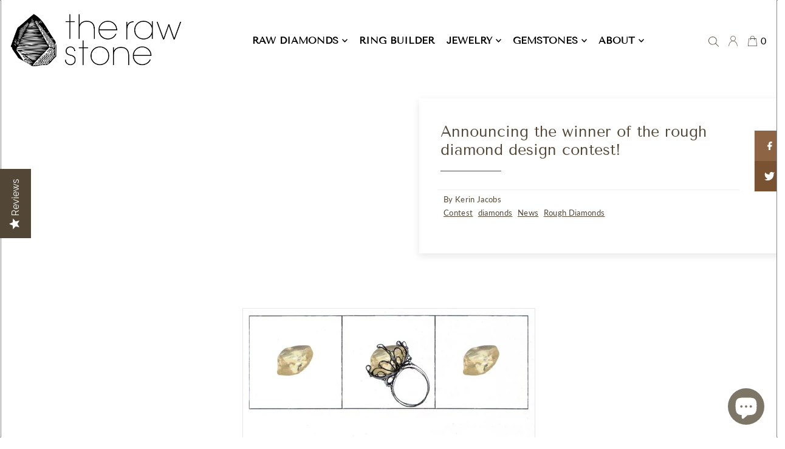

--- FILE ---
content_type: text/html; charset=utf-8
request_url: https://www.therawstone.com/blogs/news/7057736-announcing-the-winner-of-the-rough-diamond-design-contest
body_size: 45871
content:
<!DOCTYPE html>
<html class="no-js" lang="en">
  <!-- Meta Pixel Code -->
<script>
!function(f,b,e,v,n,t,s)
{if(f.fbq)return;n=f.fbq=function(){n.callMethod?
n.callMethod.apply(n,arguments):n.queue.push(arguments)};
if(!f._fbq)f._fbq=n;n.push=n;n.loaded=!0;n.version='2.0';
n.queue=[];t=b.createElement(e);t.async=!0;
t.src=v;s=b.getElementsByTagName(e)[0];
s.parentNode.insertBefore(t,s)}(window, document,'script',
'https://connect.facebook.net/en_US/fbevents.js');
fbq('init', '465457767776888');
fbq('track', 'PageView');
</script>
<noscript><img height="1" width="1" style="display:none"
src="https://www.facebook.com/tr?id=465457767776888&ev=PageView&noscript=1"
/></noscript>
<!-- End Meta Pixel Code -->
<head>
  <meta name="google-site-verification" content="Y6OmQVfulKCvZu22lfXXuPlPcIhTxztux9Kw_aO_c9A" />
 <!-- Google Tag Manager -->
<script>(function(w,d,s,l,i){w[l]=w[l]||[];w[l].push({'gtm.start':
new Date().getTime(),event:'gtm.js'});var f=d.getElementsByTagName(s)[0],
j=d.createElement(s),dl=l!='dataLayer'?'&l='+l:'';j.async=true;j.src=
'https://www.googletagmanager.com/gtm.js?id='+i+dl;f.parentNode.insertBefore(j,f);
})(window,document,'script','dataLayer','GTM-KBJX3XR');</script>
<!-- End Google Tag Manager -->



  <meta name="facebook-domain-verification" content="48k3yxrglsxjqyunwav9p7k1ufdbt1" />
  <meta charset="utf-8" />
  <meta name="viewport" content="width=device-width, initial-scale=1">

  <!-- Establish early connection to external domains -->
  <link rel="preconnect" href="https://cdn.shopify.com" crossorigin>
  <link rel="preconnect" href="https://fonts.shopify.com" crossorigin>
  <link rel="preconnect" href="https://monorail-edge.shopifysvc.com">
  <link rel="preconnect" href="//ajax.googleapis.com" crossorigin /><!-- Preload onDomain stylesheets and script libraries -->
  <link rel="preload" href="//www.therawstone.com/cdn/shop/t/56/assets/stylesheet.css?v=90533073786684268001746123024" as="style">
  <link rel="preload" href="//www.therawstone.com/cdn/shop/t/56/assets/custom.css?v=141806950105264274041759160073" as="style">
  <link rel="preload" as="font" href="//www.therawstone.com/cdn/fonts/lato/lato_n4.c3b93d431f0091c8be23185e15c9d1fee1e971c5.woff2" type="font/woff2" crossorigin>
  <link rel="preload" as="font" href="//www.therawstone.com/cdn/fonts/tenor_sans/tenorsans_n4.966071a72c28462a9256039d3e3dc5b0cf314f65.woff2" type="font/woff2" crossorigin>
  <link rel="preload" as="font" href="//www.therawstone.com/cdn/fonts/tenor_sans/tenorsans_n4.966071a72c28462a9256039d3e3dc5b0cf314f65.woff2" type="font/woff2" crossorigin>
  <link rel="preload" href="//www.therawstone.com/cdn/shop/t/56/assets/eventemitter3.min.js?v=148202183930229300091746033734" as="script">
  <link rel="preload" href="//www.therawstone.com/cdn/shop/t/56/assets/vendor-video.js?v=112486824910932804751746033734" as="script">
  <link rel="preload" href="//www.therawstone.com/cdn/shop/t/56/assets/theme.js?v=142506457234703536161747248578" as="script">
  

  <link rel="shortcut icon" href="//www.therawstone.com/cdn/shop/files/favicon.better_32x32.png?v=1615772886" type="image/png" />
  <link rel="canonical" href="https://www.therawstone.com/blogs/news/7057736-announcing-the-winner-of-the-rough-diamond-design-contest" />

  <!-- Avada Size Chart Script -->
 
<script src="//www.therawstone.com/cdn/shop/t/56/assets/size-chart-data.js?v=112861426419388600591746033734" defer='defer'></script>

    
    
  





<script>
  const AVADA_SC = {};
  AVADA_SC.product = null;
  AVADA_SC.template = "article";
  AVADA_SC.collections = [];
  AVADA_SC.collectionsName = [];
  
  AVADA_SC.branding = false
</script>

  <!-- /Avada Size Chart Script -->

  
  <title>Announcing the winner of the rough diamond design contest!</title>
  <meta name="description" content="  The results are in for the rough diamond giveaway! Thank you to everyone who submitted designs for our rough diamond giveaway. We are so excited about the creativity and design prowess that was displayed in the entries, and we hope to continue to see these types of innovative and beautiful designs for rough diamonds " />

  





<meta property="og:site_name" content="The Raw Stone">
<meta property="og:url" content="https://www.therawstone.com/blogs/news/7057736-announcing-the-winner-of-the-rough-diamond-design-contest">
<meta property="og:title" content="Announcing the winner of the rough diamond design contest!">
<meta property="og:type" content="article">
<meta property="og:description" content="
&nbsp;
The results are in for the rough diamond giveaway! Thank you to everyone who submitted designs for our rough diamond giveaway. We are so excited about the creativity and design prowess that was displayed in the entries, and we hope to continue to see these types of innovative and beautiful designs for rough diamonds on the market in the future.
&nbsp;
The winner of the contest for most intriguing design goes to Joanne MacFadyen of Dundee, Scotland. Her design for the rough diamond is truly one-of-a-kind. Its contours complement the rough shape of the diamond extremely well and the almost art deco style of the jewelry is something we found very intriguing matched with a non-symmetrical rough diamond.
&nbsp;
Joanne MacFadyen graduated from Duncan of Jordantsone college of art, Scotland’s leading art school with a bachelor of design degree with honors in 2010. Joanne then went on to complete an MFA in August of this year also at DJCAD. Prior to this she developed her portfolio at Cardonald College in Glasgow within the jewelry department, another leading institution in this field. Currently Joanne is Artist in Residence at Vanilla Ink Studios in Dundee’s creative quarter where she is currently working on new collections to be launched next year.
&nbsp;
Working with precious metals, precious metal clays &amp; gemstones, Joanne creates unique, one off pieces that have a whimsically organic quality, encasing gems within innovative settings. She creates pieces that range from the everyday, to stunning show-stopping pieces, all hand made using specialized techniques she has developed during her career.
&nbsp;
You can find more information on Joanne and her beautiful designs here:
&nbsp;
www.JoanneMacFadyen.com
www.facebook.com/joannemacfadyen.jewellery
www.VanillaInkStudios.co.uk
">





  <meta name="twitter:site" content="@therawstone">

<meta name="twitter:title" content="Announcing the winner of the rough diamond design contest!">
<meta name="twitter:description" content="
&nbsp;
The results are in for the rough diamond giveaway! Thank you to everyone who submitted designs for our rough diamond giveaway. We are so excited about the creativity and design prowess that was displayed in the entries, and we hope to continue to see these types of innovative and beautiful designs for rough diamonds on the market in the future.
&nbsp;
The winner of the contest for most intriguing design goes to Joanne MacFadyen of Dundee, Scotland. Her design for the rough diamond is truly one-of-a-kind. Its contours complement the rough shape of the diamond extremely well and the almost art deco style of the jewelry is something we found very intriguing matched with a non-symmetrical rough diamond.
&nbsp;
Joanne MacFadyen graduated from Duncan of Jordantsone college of art, Scotland’s leading art school with a bachelor of design degree with honors in 2010. Joanne then went on to complete an MFA in August of this year also at DJCAD. Prior to this she developed her portfolio at Cardonald College in Glasgow within the jewelry department, another leading institution in this field. Currently Joanne is Artist in Residence at Vanilla Ink Studios in Dundee’s creative quarter where she is currently working on new collections to be launched next year.
&nbsp;
Working with precious metals, precious metal clays &amp; gemstones, Joanne creates unique, one off pieces that have a whimsically organic quality, encasing gems within innovative settings. She creates pieces that range from the everyday, to stunning show-stopping pieces, all hand made using specialized techniques she has developed during her career.
&nbsp;
You can find more information on Joanne and her beautiful designs here:
&nbsp;
www.JoanneMacFadyen.com
www.facebook.com/joannemacfadyen.jewellery
www.VanillaInkStudios.co.uk
">
<meta name="twitter:domain" content="">

  
 <script type="application/ld+json">
   {
     "@context": "https://schema.org",
     "@type": "BlogPosting",
     "author": {
       "@type": "Person",
       "name": "Kerin Lanyi"
     },
     "datePublished": "2012-12-16",
     "headline": "Announcing the winner of the rough diamond design contest!",
     "image": null,
     "publisher": {
       "@type": "Organization",
       "name": "The Raw Stone",
       "url": "https:\/\/www.therawstone.com"
       ,"logo": {
         "@type": "ImageObject",
         "url": "\/\/www.therawstone.com\/cdn\/shop\/files\/20230621_TRS_0038_copy_600x.jpg?v=1740681167"
       }
       
     },
     "dateModified": "2012-12-16",
     "mainEntityOfPage": "\/blogs\/news\/7057736-announcing-the-winner-of-the-rough-diamond-design-contest"
   }
 </script>


<script type="application/ld+json">
{
  "@context": "https://schema.org",
  "@type": "FAQPage",
  "mainEntity": [{
    "@type": "Question",
    "name": "How are your diamonds and gemstones ethical?",
    "acceptedAnswer": {
      "@type": "Answer",
      "text": "At The Raw Stone, the foundation of our business is ethical sourcing. We go beyond the Kimberley Process to ensure that our diamonds come from places that we consider to be more responsible. These mines have no child labor, no slave labor, are not located in natural protected areas, provide a living wage to workers, and are required to remediate the environment properly when the mines are closed.
Rough diamonds are also significantly more ethical, as there is no chance that child labor, slave labor, or poor working conditions such as sweatshop labor are used to cut the diamonds. The diamonds are left as is and are completely unworked by human hands.
We source our sapphires through a family we personally know. They have two mines in Sri Lanka. Both are artisanal - which means that only handmade tools can be used in the mining process, and that the mine is small-scale which limits the width and depth of the mine so as not limit environmental impact. This family hires laborers from nearby villages. The laborers live on premises for the mining season in well-kept housing where food is also provided. The same laborers come back year after year, proving that the family is taking good care of them. Laborers are paid according to the government set standards for mining in Sri Lanka, and the mines are registered and licensed yearly with the government.
Our other gemstones come from a mining collective in Tanzania called the Tanzania Association of Women Miners (TAWOMA). Here, women are trained to work in the mining sector, and a series of mines that employ women gather together and sell their stones marketed by these women members.
We also carry, in small amounts, Montana sapphires that came directly from a private property in Montana that is overseen by its owner."
    }
  },{
    "@type": "Question",
    "name": "What is a raw diamond?",
    "acceptedAnswer": {
      "@type": "Answer",
      "text": "A raw diamond is a diamond that is totally natural, uncut, not polished, and completely unaltered by human hands. They are also called rough diamonds or uncut diamonds. The raw diamonds that we carry were taken directly from the earth, and only washed. Sometimes rough diamonds appear to have what looks like cuts or facets in them. These are actually just natural crystalline structures that appear on the surface of the stone, and are not human alterations."
    }
  },{
    "@type": "Question",
    "name": "What sized center diamond or gemstone should I get?",
    "acceptedAnswer": {
      "@type": "Answer",
      "text": "This is a tricky question because it depends upon your preferences, finger size, and budget.
Generally, our customers are happiest with engagement stones around one carat. This is equally true for rough diamonds, sapphires and cut diamonds. For a slightly larger looking stone, but still within a typical size range, we suggest increasing the size to up to 1.5 carats. And, if you're looking for a stone that will wow and really pop on the finger, then we suggest a stone that is between 1.5-2.5 carats. Anything above that size stone, in our opinion, begins to be a bit unwieldy and is less useful for daily wear."
    }
  },{
    "@type": "Question",
    "name": "How do I get my partner's ring size?",
    "acceptedAnswer": {
      "@type": "Answer",
      "text": "Follow our guide at this link to finding a ring size. We recommend going with a size that is easy to slide on and slightly resistant when taking it off."
    }
  },{
    "@type": "Question",
    "name": "Can I resize my ring?",
    "acceptedAnswer": {
      "@type": "Answer",
      "text": "With the exception of eternity bands and certain intricate designs, most rings can be resized up to one size up or down from its current size. We provide resizing services within one size up or down for $100.00 which includes traceable shipping back to you. You can go ahead and initiate the resize through this page which gives directions with a link for payment. Rings that cannot be resized will require remanufacturing which comes with a fee. If your ring has an engraving, the resizing process will likely erase some of the engraving; $20 would be applied if you request for a re-engraving.
Return shipping costs are included in the price of the resize.
Resizing generally takes three weeks from the date we receive your ring to the date you receive it in return. However, this could be delayed or we may not accept requests for resizing during peak seasons, such as December. When sending your resizing to us, please include a note of the size you would like to resize to."
    }
  },{
    "@type": "Question",
    "name": "Can I go to another jeweler to resize my ring from The Raw Stone?",
    "acceptedAnswer": {
      "@type": "Answer",
      "text": "We do not recommend that you use another jeweler to work on jewelry from The Raw Stone. Not all jewelers are created equal and it takes a master craftsperson to work on our unique designs, and especially with rough diamonds. Additionally, repair or service by a jeweler or designer other than The Raw Stone will void the warranty that comes with our engagement rings and wedding bands."
    }
  }]
}
</script>
  <style data-shopify>
:root {
    --main-family: Lato, sans-serif;
    --main-weight: 400;
    --main-style: normal;
    --main-spacing: 0.025em;
    --nav-family: "Tenor Sans", sans-serif;
    --nav-weight: 400;
    --nav-style: normal;
    --heading-family: "Tenor Sans", sans-serif;
    --heading-weight: 400;
    --heading-style: normal;
    --heading-spacing: 0em;

    --font-size: 14px;
    --base-font-size: 14px;
    --h1-size: 36px;
    --h2-size: 26px;
    --h3-size: 20px;
    --nav-size: 16px;
    --nav-spacing: 0em;

    --announcement-bar-background: #97877a;
    --announcement-bar-text-color: #ffffff;
    --homepage-pre-scroll-color: #000000;
    --homepage-pre-scroll-background: #ffffff;
    --homepage-scroll-color: #000000;
    --homepage-scroll-background: #fff;
    --pre-scroll-color: #000000;
    --pre-scroll-background: #ffffff;
    --scroll-color: #000000;
    --scroll-background: #ffffff;
    --secondary-color: rgba(0,0,0,0);
    --background: #ffffff;
    --header-color: #524636;
    --text-color: #524636;
    --sale-color: #c50000;
    --dotted-color: #e5e5e5;
    --button-color: #97877a;
    --button-hover: #af947e;
    --button-text: #ffffff;
    --secondary-button-color: #acacac;
    --secondary-button-hover: #3a3a3a;
    --secondary-button-text: #ffffff;
    --new-background: #ededed;
    --new-color: #535353;
    --sale-icon-background: #9d0000;
    --sale-icon-color: #ffffff;
    --custom-background: #000000;
    --custom-color: #fff;
    --fb-share: #8d6544;
    --tw-share: #795232;
    --pin-share: #5a3b21;
    --footer-background: #f8f3f0;
    --footer-text: #5a3b21;
    --footer-button: #000000;
    --footer-button-text: #ffffff;
    --cs1-color: #5a3b21;
    --cs1-background: #f8f3f0;
    --cs2-color: #524636;
    --cs2-background: #aca097;
    --cs3-color: #f8f3f0;
    --cs3-background: #97877a;
    --custom-icon-color: var(--text-color);
    --custom-icon-background: var(--background);
    --error-msg-dark: #e81000;
    --error-msg-light: #ffeae8;
    --success-msg-dark: #007f5f;
    --success-msg-light: #e5fff8;
    --free-shipping-bg: #ff7a5f;
    --free-shipping-text: #fff;
    --error-color: #c60808;
    --error-color-light: #fdd0d0;
    --keyboard-focus: #ACACAC;
    --focus-border-style: dotted;
    --focus-border-weight: 1px;
    --section-padding: 20px;
    --section-title-align: center;
    --section-title-border: 1px;
    --border-width: 100px;
    --grid-column-gap: px;
    --details-align: center;
    --select-arrow-bg: url(//www.therawstone.com/cdn/shop/t/56/assets/select-arrow.png?v=112595941721225094991746033734);
    --icon-border-color: #ffffff;
    --grid-space: 30px;
    --color-filter-size: 18px;
    --disabled-text: #d0c5b7;
    --listing-size-color: #bcad99;

    --upsell-border-color: #f2f2f2;

    --star-active: rgb(82, 70, 54);
    --star-inactive: rgb(255, 255, 255);

    --color-body-text: var(--text-color);
    --color-body: var(--background);
    --color-bg: var(--background);

    --section-background: transparent;
    --section-overlay-color: 0, 0, 0;
    --section-overlay-opacity: 0;

  }
  @media (max-width: 740px) {
     :root {
       --font-size: calc(14px - (14px * 0.15));
       --nav-size: calc(16px - (16px * 0.15));
       --h1-size: calc(36px - (36px * 0.15));
       --h2-size: calc(26px - (26px * 0.15));
       --h3-size: calc(20px - (20px * 0.15));
     }
   }
</style>


 <link rel="stylesheet" href="//www.therawstone.com/cdn/shop/t/56/assets/stylesheet.css?v=90533073786684268001746123024" type="text/css">
 <link rel="stylesheet" href="//www.therawstone.com/cdn/shop/t/56/assets/slick.min.css?v=105347522073496785561746033734" type="text/css">
 <link rel="stylesheet" href="//www.therawstone.com/cdn/shop/t/56/assets/slick-theme.min.css?v=10541884051976483521746033734" type="text/css">
 <link rel="stylesheet" href="//www.therawstone.com/cdn/shop/t/56/assets/custom.css?v=141806950105264274041759160073" type="text/css">
 <link rel="stylesheet" href="https://cdnjs.cloudflare.com/ajax/libs/font-awesome/6.2.0/css/all.min.css" integrity="sha512-xh6O/CkQoPOWDdYTDqeRdPCVd1SpvCA9XXcUnZS2FmJNp1coAFzvtCN9BmamE+4aHK8yyUHUSCcJHgXloTyT2A==" crossorigin="anonymous" referrerpolicy="no-referrer" />
 <link rel="stylesheet" href="https://cdnjs.cloudflare.com/ajax/libs/fancybox/3.5.7/jquery.fancybox.min.css">
  <style>
  @font-face {
  font-family: Lato;
  font-weight: 400;
  font-style: normal;
  font-display: swap;
  src: url("//www.therawstone.com/cdn/fonts/lato/lato_n4.c3b93d431f0091c8be23185e15c9d1fee1e971c5.woff2") format("woff2"),
       url("//www.therawstone.com/cdn/fonts/lato/lato_n4.d5c00c781efb195594fd2fd4ad04f7882949e327.woff") format("woff");
}

  @font-face {
  font-family: "Tenor Sans";
  font-weight: 400;
  font-style: normal;
  font-display: swap;
  src: url("//www.therawstone.com/cdn/fonts/tenor_sans/tenorsans_n4.966071a72c28462a9256039d3e3dc5b0cf314f65.woff2") format("woff2"),
       url("//www.therawstone.com/cdn/fonts/tenor_sans/tenorsans_n4.2282841d948f9649ba5c3cad6ea46df268141820.woff") format("woff");
}

  @font-face {
  font-family: "Tenor Sans";
  font-weight: 400;
  font-style: normal;
  font-display: swap;
  src: url("//www.therawstone.com/cdn/fonts/tenor_sans/tenorsans_n4.966071a72c28462a9256039d3e3dc5b0cf314f65.woff2") format("woff2"),
       url("//www.therawstone.com/cdn/fonts/tenor_sans/tenorsans_n4.2282841d948f9649ba5c3cad6ea46df268141820.woff") format("woff");
}

  @font-face {
  font-family: Lato;
  font-weight: 700;
  font-style: normal;
  font-display: swap;
  src: url("//www.therawstone.com/cdn/fonts/lato/lato_n7.900f219bc7337bc57a7a2151983f0a4a4d9d5dcf.woff2") format("woff2"),
       url("//www.therawstone.com/cdn/fonts/lato/lato_n7.a55c60751adcc35be7c4f8a0313f9698598612ee.woff") format("woff");
}

  @font-face {
  font-family: Lato;
  font-weight: 400;
  font-style: italic;
  font-display: swap;
  src: url("//www.therawstone.com/cdn/fonts/lato/lato_i4.09c847adc47c2fefc3368f2e241a3712168bc4b6.woff2") format("woff2"),
       url("//www.therawstone.com/cdn/fonts/lato/lato_i4.3c7d9eb6c1b0a2bf62d892c3ee4582b016d0f30c.woff") format("woff");
}

  @font-face {
  font-family: Lato;
  font-weight: 700;
  font-style: italic;
  font-display: swap;
  src: url("//www.therawstone.com/cdn/fonts/lato/lato_i7.16ba75868b37083a879b8dd9f2be44e067dfbf92.woff2") format("woff2"),
       url("//www.therawstone.com/cdn/fonts/lato/lato_i7.4c07c2b3b7e64ab516aa2f2081d2bb0366b9dce8.woff") format("woff");
}

  </style>

  <script>window.performance && window.performance.mark && window.performance.mark('shopify.content_for_header.start');</script><meta name="google-site-verification" content="JB8dqGY1tDikzBXw7HD8PGlDPyYXu9YxFVOReICv2hk">
<meta id="shopify-digital-wallet" name="shopify-digital-wallet" content="/1145222/digital_wallets/dialog">
<meta name="shopify-checkout-api-token" content="09b85f51125e71a5a8c6a4e66c3d5ce2">
<meta id="in-context-paypal-metadata" data-shop-id="1145222" data-venmo-supported="false" data-environment="production" data-locale="en_US" data-paypal-v4="true" data-currency="USD">
<link rel="alternate" type="application/atom+xml" title="Feed" href="/blogs/news.atom" />
<link rel="alternate" hreflang="x-default" href="https://www.therawstone.com/blogs/news/7057736-announcing-the-winner-of-the-rough-diamond-design-contest">
<link rel="alternate" hreflang="en" href="https://www.therawstone.com/blogs/news/7057736-announcing-the-winner-of-the-rough-diamond-design-contest">
<link rel="alternate" hreflang="es" href="https://www.therawstone.com/es/blogs/news/7057736-announcing-the-winner-of-the-rough-diamond-design-contest">
<link rel="alternate" hreflang="fr" href="https://www.therawstone.com/fr/blogs/news/7057736-announcing-the-winner-of-the-rough-diamond-design-contest">
<link rel="alternate" hreflang="he" href="https://www.therawstone.com/he/blogs/news/7057736-announcing-the-winner-of-the-rough-diamond-design-contest">
<link rel="alternate" hreflang="zh-Hans" href="https://www.therawstone.com/zh/blogs/news/7057736-announcing-the-winner-of-the-rough-diamond-design-contest">
<link rel="alternate" hreflang="zh-Hans-CN" href="https://www.therawstone.com/zh-cn/blogs/news/7057736-announcing-the-winner-of-the-rough-diamond-design-contest">
<link rel="alternate" hreflang="en-DE" href="https://www.therawstone.com/en-de/blogs/news/7057736-announcing-the-winner-of-the-rough-diamond-design-contest">
<link rel="alternate" hreflang="en-IL" href="https://www.therawstone.com/en-il/blogs/news/7057736-announcing-the-winner-of-the-rough-diamond-design-contest">
<link rel="alternate" hreflang="en-ES" href="https://www.therawstone.com/en-es/blogs/news/7057736-announcing-the-winner-of-the-rough-diamond-design-contest">
<link rel="alternate" hreflang="zh-Hans-AC" href="https://www.therawstone.com/zh/blogs/news/7057736-announcing-the-winner-of-the-rough-diamond-design-contest">
<link rel="alternate" hreflang="zh-Hans-AD" href="https://www.therawstone.com/zh/blogs/news/7057736-announcing-the-winner-of-the-rough-diamond-design-contest">
<link rel="alternate" hreflang="zh-Hans-AE" href="https://www.therawstone.com/zh/blogs/news/7057736-announcing-the-winner-of-the-rough-diamond-design-contest">
<link rel="alternate" hreflang="zh-Hans-AF" href="https://www.therawstone.com/zh/blogs/news/7057736-announcing-the-winner-of-the-rough-diamond-design-contest">
<link rel="alternate" hreflang="zh-Hans-AG" href="https://www.therawstone.com/zh/blogs/news/7057736-announcing-the-winner-of-the-rough-diamond-design-contest">
<link rel="alternate" hreflang="zh-Hans-AI" href="https://www.therawstone.com/zh/blogs/news/7057736-announcing-the-winner-of-the-rough-diamond-design-contest">
<link rel="alternate" hreflang="zh-Hans-AL" href="https://www.therawstone.com/zh/blogs/news/7057736-announcing-the-winner-of-the-rough-diamond-design-contest">
<link rel="alternate" hreflang="zh-Hans-AM" href="https://www.therawstone.com/zh/blogs/news/7057736-announcing-the-winner-of-the-rough-diamond-design-contest">
<link rel="alternate" hreflang="zh-Hans-AN" href="https://www.therawstone.com/zh/blogs/news/7057736-announcing-the-winner-of-the-rough-diamond-design-contest">
<link rel="alternate" hreflang="zh-Hans-AO" href="https://www.therawstone.com/zh/blogs/news/7057736-announcing-the-winner-of-the-rough-diamond-design-contest">
<link rel="alternate" hreflang="zh-Hans-AR" href="https://www.therawstone.com/zh/blogs/news/7057736-announcing-the-winner-of-the-rough-diamond-design-contest">
<link rel="alternate" hreflang="zh-Hans-AT" href="https://www.therawstone.com/zh/blogs/news/7057736-announcing-the-winner-of-the-rough-diamond-design-contest">
<link rel="alternate" hreflang="zh-Hans-AU" href="https://www.therawstone.com/zh/blogs/news/7057736-announcing-the-winner-of-the-rough-diamond-design-contest">
<link rel="alternate" hreflang="zh-Hans-AW" href="https://www.therawstone.com/zh/blogs/news/7057736-announcing-the-winner-of-the-rough-diamond-design-contest">
<link rel="alternate" hreflang="zh-Hans-AX" href="https://www.therawstone.com/zh/blogs/news/7057736-announcing-the-winner-of-the-rough-diamond-design-contest">
<link rel="alternate" hreflang="zh-Hans-AZ" href="https://www.therawstone.com/zh/blogs/news/7057736-announcing-the-winner-of-the-rough-diamond-design-contest">
<link rel="alternate" hreflang="zh-Hans-BA" href="https://www.therawstone.com/zh/blogs/news/7057736-announcing-the-winner-of-the-rough-diamond-design-contest">
<link rel="alternate" hreflang="zh-Hans-BB" href="https://www.therawstone.com/zh/blogs/news/7057736-announcing-the-winner-of-the-rough-diamond-design-contest">
<link rel="alternate" hreflang="zh-Hans-BD" href="https://www.therawstone.com/zh/blogs/news/7057736-announcing-the-winner-of-the-rough-diamond-design-contest">
<link rel="alternate" hreflang="zh-Hans-BE" href="https://www.therawstone.com/zh/blogs/news/7057736-announcing-the-winner-of-the-rough-diamond-design-contest">
<link rel="alternate" hreflang="zh-Hans-BF" href="https://www.therawstone.com/zh/blogs/news/7057736-announcing-the-winner-of-the-rough-diamond-design-contest">
<link rel="alternate" hreflang="zh-Hans-BG" href="https://www.therawstone.com/zh/blogs/news/7057736-announcing-the-winner-of-the-rough-diamond-design-contest">
<link rel="alternate" hreflang="zh-Hans-BH" href="https://www.therawstone.com/zh/blogs/news/7057736-announcing-the-winner-of-the-rough-diamond-design-contest">
<link rel="alternate" hreflang="zh-Hans-BI" href="https://www.therawstone.com/zh/blogs/news/7057736-announcing-the-winner-of-the-rough-diamond-design-contest">
<link rel="alternate" hreflang="zh-Hans-BJ" href="https://www.therawstone.com/zh/blogs/news/7057736-announcing-the-winner-of-the-rough-diamond-design-contest">
<link rel="alternate" hreflang="zh-Hans-BL" href="https://www.therawstone.com/zh/blogs/news/7057736-announcing-the-winner-of-the-rough-diamond-design-contest">
<link rel="alternate" hreflang="zh-Hans-BM" href="https://www.therawstone.com/zh/blogs/news/7057736-announcing-the-winner-of-the-rough-diamond-design-contest">
<link rel="alternate" hreflang="zh-Hans-BN" href="https://www.therawstone.com/zh/blogs/news/7057736-announcing-the-winner-of-the-rough-diamond-design-contest">
<link rel="alternate" hreflang="zh-Hans-BO" href="https://www.therawstone.com/zh/blogs/news/7057736-announcing-the-winner-of-the-rough-diamond-design-contest">
<link rel="alternate" hreflang="zh-Hans-BQ" href="https://www.therawstone.com/zh/blogs/news/7057736-announcing-the-winner-of-the-rough-diamond-design-contest">
<link rel="alternate" hreflang="zh-Hans-BR" href="https://www.therawstone.com/zh/blogs/news/7057736-announcing-the-winner-of-the-rough-diamond-design-contest">
<link rel="alternate" hreflang="zh-Hans-BS" href="https://www.therawstone.com/zh/blogs/news/7057736-announcing-the-winner-of-the-rough-diamond-design-contest">
<link rel="alternate" hreflang="zh-Hans-BT" href="https://www.therawstone.com/zh/blogs/news/7057736-announcing-the-winner-of-the-rough-diamond-design-contest">
<link rel="alternate" hreflang="zh-Hans-BV" href="https://www.therawstone.com/zh/blogs/news/7057736-announcing-the-winner-of-the-rough-diamond-design-contest">
<link rel="alternate" hreflang="zh-Hans-BW" href="https://www.therawstone.com/zh/blogs/news/7057736-announcing-the-winner-of-the-rough-diamond-design-contest">
<link rel="alternate" hreflang="zh-Hans-BY" href="https://www.therawstone.com/zh/blogs/news/7057736-announcing-the-winner-of-the-rough-diamond-design-contest">
<link rel="alternate" hreflang="zh-Hans-BZ" href="https://www.therawstone.com/zh/blogs/news/7057736-announcing-the-winner-of-the-rough-diamond-design-contest">
<link rel="alternate" hreflang="zh-Hans-CA" href="https://www.therawstone.com/zh/blogs/news/7057736-announcing-the-winner-of-the-rough-diamond-design-contest">
<link rel="alternate" hreflang="zh-Hans-CC" href="https://www.therawstone.com/zh/blogs/news/7057736-announcing-the-winner-of-the-rough-diamond-design-contest">
<link rel="alternate" hreflang="zh-Hans-CD" href="https://www.therawstone.com/zh/blogs/news/7057736-announcing-the-winner-of-the-rough-diamond-design-contest">
<link rel="alternate" hreflang="zh-Hans-CF" href="https://www.therawstone.com/zh/blogs/news/7057736-announcing-the-winner-of-the-rough-diamond-design-contest">
<link rel="alternate" hreflang="zh-Hans-CG" href="https://www.therawstone.com/zh/blogs/news/7057736-announcing-the-winner-of-the-rough-diamond-design-contest">
<link rel="alternate" hreflang="zh-Hans-CH" href="https://www.therawstone.com/zh/blogs/news/7057736-announcing-the-winner-of-the-rough-diamond-design-contest">
<link rel="alternate" hreflang="zh-Hans-CI" href="https://www.therawstone.com/zh/blogs/news/7057736-announcing-the-winner-of-the-rough-diamond-design-contest">
<link rel="alternate" hreflang="zh-Hans-CK" href="https://www.therawstone.com/zh/blogs/news/7057736-announcing-the-winner-of-the-rough-diamond-design-contest">
<link rel="alternate" hreflang="zh-Hans-CL" href="https://www.therawstone.com/zh/blogs/news/7057736-announcing-the-winner-of-the-rough-diamond-design-contest">
<link rel="alternate" hreflang="zh-Hans-CM" href="https://www.therawstone.com/zh/blogs/news/7057736-announcing-the-winner-of-the-rough-diamond-design-contest">
<link rel="alternate" hreflang="zh-Hans-CO" href="https://www.therawstone.com/zh/blogs/news/7057736-announcing-the-winner-of-the-rough-diamond-design-contest">
<link rel="alternate" hreflang="zh-Hans-CR" href="https://www.therawstone.com/zh/blogs/news/7057736-announcing-the-winner-of-the-rough-diamond-design-contest">
<link rel="alternate" hreflang="zh-Hans-CV" href="https://www.therawstone.com/zh/blogs/news/7057736-announcing-the-winner-of-the-rough-diamond-design-contest">
<link rel="alternate" hreflang="zh-Hans-CW" href="https://www.therawstone.com/zh/blogs/news/7057736-announcing-the-winner-of-the-rough-diamond-design-contest">
<link rel="alternate" hreflang="zh-Hans-CX" href="https://www.therawstone.com/zh/blogs/news/7057736-announcing-the-winner-of-the-rough-diamond-design-contest">
<link rel="alternate" hreflang="zh-Hans-CY" href="https://www.therawstone.com/zh/blogs/news/7057736-announcing-the-winner-of-the-rough-diamond-design-contest">
<link rel="alternate" hreflang="zh-Hans-CZ" href="https://www.therawstone.com/zh/blogs/news/7057736-announcing-the-winner-of-the-rough-diamond-design-contest">
<link rel="alternate" hreflang="zh-Hans-DJ" href="https://www.therawstone.com/zh/blogs/news/7057736-announcing-the-winner-of-the-rough-diamond-design-contest">
<link rel="alternate" hreflang="zh-Hans-DK" href="https://www.therawstone.com/zh/blogs/news/7057736-announcing-the-winner-of-the-rough-diamond-design-contest">
<link rel="alternate" hreflang="zh-Hans-DM" href="https://www.therawstone.com/zh/blogs/news/7057736-announcing-the-winner-of-the-rough-diamond-design-contest">
<link rel="alternate" hreflang="zh-Hans-DO" href="https://www.therawstone.com/zh/blogs/news/7057736-announcing-the-winner-of-the-rough-diamond-design-contest">
<link rel="alternate" hreflang="zh-Hans-DZ" href="https://www.therawstone.com/zh/blogs/news/7057736-announcing-the-winner-of-the-rough-diamond-design-contest">
<link rel="alternate" hreflang="zh-Hans-EC" href="https://www.therawstone.com/zh/blogs/news/7057736-announcing-the-winner-of-the-rough-diamond-design-contest">
<link rel="alternate" hreflang="zh-Hans-EE" href="https://www.therawstone.com/zh/blogs/news/7057736-announcing-the-winner-of-the-rough-diamond-design-contest">
<link rel="alternate" hreflang="zh-Hans-EG" href="https://www.therawstone.com/zh/blogs/news/7057736-announcing-the-winner-of-the-rough-diamond-design-contest">
<link rel="alternate" hreflang="zh-Hans-EH" href="https://www.therawstone.com/zh/blogs/news/7057736-announcing-the-winner-of-the-rough-diamond-design-contest">
<link rel="alternate" hreflang="zh-Hans-ER" href="https://www.therawstone.com/zh/blogs/news/7057736-announcing-the-winner-of-the-rough-diamond-design-contest">
<link rel="alternate" hreflang="zh-Hans-ET" href="https://www.therawstone.com/zh/blogs/news/7057736-announcing-the-winner-of-the-rough-diamond-design-contest">
<link rel="alternate" hreflang="zh-Hans-FI" href="https://www.therawstone.com/zh/blogs/news/7057736-announcing-the-winner-of-the-rough-diamond-design-contest">
<link rel="alternate" hreflang="zh-Hans-FJ" href="https://www.therawstone.com/zh/blogs/news/7057736-announcing-the-winner-of-the-rough-diamond-design-contest">
<link rel="alternate" hreflang="zh-Hans-FK" href="https://www.therawstone.com/zh/blogs/news/7057736-announcing-the-winner-of-the-rough-diamond-design-contest">
<link rel="alternate" hreflang="zh-Hans-FO" href="https://www.therawstone.com/zh/blogs/news/7057736-announcing-the-winner-of-the-rough-diamond-design-contest">
<link rel="alternate" hreflang="zh-Hans-FR" href="https://www.therawstone.com/zh/blogs/news/7057736-announcing-the-winner-of-the-rough-diamond-design-contest">
<link rel="alternate" hreflang="zh-Hans-GA" href="https://www.therawstone.com/zh/blogs/news/7057736-announcing-the-winner-of-the-rough-diamond-design-contest">
<link rel="alternate" hreflang="zh-Hans-GB" href="https://www.therawstone.com/zh/blogs/news/7057736-announcing-the-winner-of-the-rough-diamond-design-contest">
<link rel="alternate" hreflang="zh-Hans-GD" href="https://www.therawstone.com/zh/blogs/news/7057736-announcing-the-winner-of-the-rough-diamond-design-contest">
<link rel="alternate" hreflang="zh-Hans-GE" href="https://www.therawstone.com/zh/blogs/news/7057736-announcing-the-winner-of-the-rough-diamond-design-contest">
<link rel="alternate" hreflang="zh-Hans-GF" href="https://www.therawstone.com/zh/blogs/news/7057736-announcing-the-winner-of-the-rough-diamond-design-contest">
<link rel="alternate" hreflang="zh-Hans-GG" href="https://www.therawstone.com/zh/blogs/news/7057736-announcing-the-winner-of-the-rough-diamond-design-contest">
<link rel="alternate" hreflang="zh-Hans-GH" href="https://www.therawstone.com/zh/blogs/news/7057736-announcing-the-winner-of-the-rough-diamond-design-contest">
<link rel="alternate" hreflang="zh-Hans-GI" href="https://www.therawstone.com/zh/blogs/news/7057736-announcing-the-winner-of-the-rough-diamond-design-contest">
<link rel="alternate" hreflang="zh-Hans-GL" href="https://www.therawstone.com/zh/blogs/news/7057736-announcing-the-winner-of-the-rough-diamond-design-contest">
<link rel="alternate" hreflang="zh-Hans-GM" href="https://www.therawstone.com/zh/blogs/news/7057736-announcing-the-winner-of-the-rough-diamond-design-contest">
<link rel="alternate" hreflang="zh-Hans-GN" href="https://www.therawstone.com/zh/blogs/news/7057736-announcing-the-winner-of-the-rough-diamond-design-contest">
<link rel="alternate" hreflang="zh-Hans-GP" href="https://www.therawstone.com/zh/blogs/news/7057736-announcing-the-winner-of-the-rough-diamond-design-contest">
<link rel="alternate" hreflang="zh-Hans-GQ" href="https://www.therawstone.com/zh/blogs/news/7057736-announcing-the-winner-of-the-rough-diamond-design-contest">
<link rel="alternate" hreflang="zh-Hans-GR" href="https://www.therawstone.com/zh/blogs/news/7057736-announcing-the-winner-of-the-rough-diamond-design-contest">
<link rel="alternate" hreflang="zh-Hans-GS" href="https://www.therawstone.com/zh/blogs/news/7057736-announcing-the-winner-of-the-rough-diamond-design-contest">
<link rel="alternate" hreflang="zh-Hans-GT" href="https://www.therawstone.com/zh/blogs/news/7057736-announcing-the-winner-of-the-rough-diamond-design-contest">
<link rel="alternate" hreflang="zh-Hans-GW" href="https://www.therawstone.com/zh/blogs/news/7057736-announcing-the-winner-of-the-rough-diamond-design-contest">
<link rel="alternate" hreflang="zh-Hans-GY" href="https://www.therawstone.com/zh/blogs/news/7057736-announcing-the-winner-of-the-rough-diamond-design-contest">
<link rel="alternate" hreflang="zh-Hans-HK" href="https://www.therawstone.com/zh/blogs/news/7057736-announcing-the-winner-of-the-rough-diamond-design-contest">
<link rel="alternate" hreflang="zh-Hans-HN" href="https://www.therawstone.com/zh/blogs/news/7057736-announcing-the-winner-of-the-rough-diamond-design-contest">
<link rel="alternate" hreflang="zh-Hans-HR" href="https://www.therawstone.com/zh/blogs/news/7057736-announcing-the-winner-of-the-rough-diamond-design-contest">
<link rel="alternate" hreflang="zh-Hans-HT" href="https://www.therawstone.com/zh/blogs/news/7057736-announcing-the-winner-of-the-rough-diamond-design-contest">
<link rel="alternate" hreflang="zh-Hans-HU" href="https://www.therawstone.com/zh/blogs/news/7057736-announcing-the-winner-of-the-rough-diamond-design-contest">
<link rel="alternate" hreflang="zh-Hans-ID" href="https://www.therawstone.com/zh/blogs/news/7057736-announcing-the-winner-of-the-rough-diamond-design-contest">
<link rel="alternate" hreflang="zh-Hans-IE" href="https://www.therawstone.com/zh/blogs/news/7057736-announcing-the-winner-of-the-rough-diamond-design-contest">
<link rel="alternate" hreflang="zh-Hans-IM" href="https://www.therawstone.com/zh/blogs/news/7057736-announcing-the-winner-of-the-rough-diamond-design-contest">
<link rel="alternate" hreflang="zh-Hans-IN" href="https://www.therawstone.com/zh/blogs/news/7057736-announcing-the-winner-of-the-rough-diamond-design-contest">
<link rel="alternate" hreflang="zh-Hans-IO" href="https://www.therawstone.com/zh/blogs/news/7057736-announcing-the-winner-of-the-rough-diamond-design-contest">
<link rel="alternate" hreflang="zh-Hans-IQ" href="https://www.therawstone.com/zh/blogs/news/7057736-announcing-the-winner-of-the-rough-diamond-design-contest">
<link rel="alternate" hreflang="zh-Hans-IS" href="https://www.therawstone.com/zh/blogs/news/7057736-announcing-the-winner-of-the-rough-diamond-design-contest">
<link rel="alternate" hreflang="zh-Hans-IT" href="https://www.therawstone.com/zh/blogs/news/7057736-announcing-the-winner-of-the-rough-diamond-design-contest">
<link rel="alternate" hreflang="zh-Hans-JE" href="https://www.therawstone.com/zh/blogs/news/7057736-announcing-the-winner-of-the-rough-diamond-design-contest">
<link rel="alternate" hreflang="zh-Hans-JM" href="https://www.therawstone.com/zh/blogs/news/7057736-announcing-the-winner-of-the-rough-diamond-design-contest">
<link rel="alternate" hreflang="zh-Hans-JO" href="https://www.therawstone.com/zh/blogs/news/7057736-announcing-the-winner-of-the-rough-diamond-design-contest">
<link rel="alternate" hreflang="zh-Hans-JP" href="https://www.therawstone.com/zh/blogs/news/7057736-announcing-the-winner-of-the-rough-diamond-design-contest">
<link rel="alternate" hreflang="zh-Hans-KE" href="https://www.therawstone.com/zh/blogs/news/7057736-announcing-the-winner-of-the-rough-diamond-design-contest">
<link rel="alternate" hreflang="zh-Hans-KG" href="https://www.therawstone.com/zh/blogs/news/7057736-announcing-the-winner-of-the-rough-diamond-design-contest">
<link rel="alternate" hreflang="zh-Hans-KH" href="https://www.therawstone.com/zh/blogs/news/7057736-announcing-the-winner-of-the-rough-diamond-design-contest">
<link rel="alternate" hreflang="zh-Hans-KI" href="https://www.therawstone.com/zh/blogs/news/7057736-announcing-the-winner-of-the-rough-diamond-design-contest">
<link rel="alternate" hreflang="zh-Hans-KM" href="https://www.therawstone.com/zh/blogs/news/7057736-announcing-the-winner-of-the-rough-diamond-design-contest">
<link rel="alternate" hreflang="zh-Hans-KN" href="https://www.therawstone.com/zh/blogs/news/7057736-announcing-the-winner-of-the-rough-diamond-design-contest">
<link rel="alternate" hreflang="zh-Hans-KR" href="https://www.therawstone.com/zh/blogs/news/7057736-announcing-the-winner-of-the-rough-diamond-design-contest">
<link rel="alternate" hreflang="zh-Hans-KW" href="https://www.therawstone.com/zh/blogs/news/7057736-announcing-the-winner-of-the-rough-diamond-design-contest">
<link rel="alternate" hreflang="zh-Hans-KY" href="https://www.therawstone.com/zh/blogs/news/7057736-announcing-the-winner-of-the-rough-diamond-design-contest">
<link rel="alternate" hreflang="zh-Hans-KZ" href="https://www.therawstone.com/zh/blogs/news/7057736-announcing-the-winner-of-the-rough-diamond-design-contest">
<link rel="alternate" hreflang="zh-Hans-LA" href="https://www.therawstone.com/zh/blogs/news/7057736-announcing-the-winner-of-the-rough-diamond-design-contest">
<link rel="alternate" hreflang="zh-Hans-LB" href="https://www.therawstone.com/zh/blogs/news/7057736-announcing-the-winner-of-the-rough-diamond-design-contest">
<link rel="alternate" hreflang="zh-Hans-LC" href="https://www.therawstone.com/zh/blogs/news/7057736-announcing-the-winner-of-the-rough-diamond-design-contest">
<link rel="alternate" hreflang="zh-Hans-LI" href="https://www.therawstone.com/zh/blogs/news/7057736-announcing-the-winner-of-the-rough-diamond-design-contest">
<link rel="alternate" hreflang="zh-Hans-LK" href="https://www.therawstone.com/zh/blogs/news/7057736-announcing-the-winner-of-the-rough-diamond-design-contest">
<link rel="alternate" hreflang="zh-Hans-LR" href="https://www.therawstone.com/zh/blogs/news/7057736-announcing-the-winner-of-the-rough-diamond-design-contest">
<link rel="alternate" hreflang="zh-Hans-LS" href="https://www.therawstone.com/zh/blogs/news/7057736-announcing-the-winner-of-the-rough-diamond-design-contest">
<link rel="alternate" hreflang="zh-Hans-LT" href="https://www.therawstone.com/zh/blogs/news/7057736-announcing-the-winner-of-the-rough-diamond-design-contest">
<link rel="alternate" hreflang="zh-Hans-LU" href="https://www.therawstone.com/zh/blogs/news/7057736-announcing-the-winner-of-the-rough-diamond-design-contest">
<link rel="alternate" hreflang="zh-Hans-LV" href="https://www.therawstone.com/zh/blogs/news/7057736-announcing-the-winner-of-the-rough-diamond-design-contest">
<link rel="alternate" hreflang="zh-Hans-LY" href="https://www.therawstone.com/zh/blogs/news/7057736-announcing-the-winner-of-the-rough-diamond-design-contest">
<link rel="alternate" hreflang="zh-Hans-MA" href="https://www.therawstone.com/zh/blogs/news/7057736-announcing-the-winner-of-the-rough-diamond-design-contest">
<link rel="alternate" hreflang="zh-Hans-MC" href="https://www.therawstone.com/zh/blogs/news/7057736-announcing-the-winner-of-the-rough-diamond-design-contest">
<link rel="alternate" hreflang="zh-Hans-MD" href="https://www.therawstone.com/zh/blogs/news/7057736-announcing-the-winner-of-the-rough-diamond-design-contest">
<link rel="alternate" hreflang="zh-Hans-ME" href="https://www.therawstone.com/zh/blogs/news/7057736-announcing-the-winner-of-the-rough-diamond-design-contest">
<link rel="alternate" hreflang="zh-Hans-MF" href="https://www.therawstone.com/zh/blogs/news/7057736-announcing-the-winner-of-the-rough-diamond-design-contest">
<link rel="alternate" hreflang="zh-Hans-MG" href="https://www.therawstone.com/zh/blogs/news/7057736-announcing-the-winner-of-the-rough-diamond-design-contest">
<link rel="alternate" hreflang="zh-Hans-MK" href="https://www.therawstone.com/zh/blogs/news/7057736-announcing-the-winner-of-the-rough-diamond-design-contest">
<link rel="alternate" hreflang="zh-Hans-ML" href="https://www.therawstone.com/zh/blogs/news/7057736-announcing-the-winner-of-the-rough-diamond-design-contest">
<link rel="alternate" hreflang="zh-Hans-MM" href="https://www.therawstone.com/zh/blogs/news/7057736-announcing-the-winner-of-the-rough-diamond-design-contest">
<link rel="alternate" hreflang="zh-Hans-MN" href="https://www.therawstone.com/zh/blogs/news/7057736-announcing-the-winner-of-the-rough-diamond-design-contest">
<link rel="alternate" hreflang="zh-Hans-MO" href="https://www.therawstone.com/zh/blogs/news/7057736-announcing-the-winner-of-the-rough-diamond-design-contest">
<link rel="alternate" hreflang="zh-Hans-MQ" href="https://www.therawstone.com/zh/blogs/news/7057736-announcing-the-winner-of-the-rough-diamond-design-contest">
<link rel="alternate" hreflang="zh-Hans-MR" href="https://www.therawstone.com/zh/blogs/news/7057736-announcing-the-winner-of-the-rough-diamond-design-contest">
<link rel="alternate" hreflang="zh-Hans-MS" href="https://www.therawstone.com/zh/blogs/news/7057736-announcing-the-winner-of-the-rough-diamond-design-contest">
<link rel="alternate" hreflang="zh-Hans-MT" href="https://www.therawstone.com/zh/blogs/news/7057736-announcing-the-winner-of-the-rough-diamond-design-contest">
<link rel="alternate" hreflang="zh-Hans-MU" href="https://www.therawstone.com/zh/blogs/news/7057736-announcing-the-winner-of-the-rough-diamond-design-contest">
<link rel="alternate" hreflang="zh-Hans-MV" href="https://www.therawstone.com/zh/blogs/news/7057736-announcing-the-winner-of-the-rough-diamond-design-contest">
<link rel="alternate" hreflang="zh-Hans-MW" href="https://www.therawstone.com/zh/blogs/news/7057736-announcing-the-winner-of-the-rough-diamond-design-contest">
<link rel="alternate" hreflang="zh-Hans-MX" href="https://www.therawstone.com/zh/blogs/news/7057736-announcing-the-winner-of-the-rough-diamond-design-contest">
<link rel="alternate" hreflang="zh-Hans-MY" href="https://www.therawstone.com/zh/blogs/news/7057736-announcing-the-winner-of-the-rough-diamond-design-contest">
<link rel="alternate" hreflang="zh-Hans-MZ" href="https://www.therawstone.com/zh/blogs/news/7057736-announcing-the-winner-of-the-rough-diamond-design-contest">
<link rel="alternate" hreflang="zh-Hans-NA" href="https://www.therawstone.com/zh/blogs/news/7057736-announcing-the-winner-of-the-rough-diamond-design-contest">
<link rel="alternate" hreflang="zh-Hans-NC" href="https://www.therawstone.com/zh/blogs/news/7057736-announcing-the-winner-of-the-rough-diamond-design-contest">
<link rel="alternate" hreflang="zh-Hans-NE" href="https://www.therawstone.com/zh/blogs/news/7057736-announcing-the-winner-of-the-rough-diamond-design-contest">
<link rel="alternate" hreflang="zh-Hans-NF" href="https://www.therawstone.com/zh/blogs/news/7057736-announcing-the-winner-of-the-rough-diamond-design-contest">
<link rel="alternate" hreflang="zh-Hans-NG" href="https://www.therawstone.com/zh/blogs/news/7057736-announcing-the-winner-of-the-rough-diamond-design-contest">
<link rel="alternate" hreflang="zh-Hans-NI" href="https://www.therawstone.com/zh/blogs/news/7057736-announcing-the-winner-of-the-rough-diamond-design-contest">
<link rel="alternate" hreflang="zh-Hans-NL" href="https://www.therawstone.com/zh/blogs/news/7057736-announcing-the-winner-of-the-rough-diamond-design-contest">
<link rel="alternate" hreflang="zh-Hans-NO" href="https://www.therawstone.com/zh/blogs/news/7057736-announcing-the-winner-of-the-rough-diamond-design-contest">
<link rel="alternate" hreflang="zh-Hans-NP" href="https://www.therawstone.com/zh/blogs/news/7057736-announcing-the-winner-of-the-rough-diamond-design-contest">
<link rel="alternate" hreflang="zh-Hans-NR" href="https://www.therawstone.com/zh/blogs/news/7057736-announcing-the-winner-of-the-rough-diamond-design-contest">
<link rel="alternate" hreflang="zh-Hans-NU" href="https://www.therawstone.com/zh/blogs/news/7057736-announcing-the-winner-of-the-rough-diamond-design-contest">
<link rel="alternate" hreflang="zh-Hans-NZ" href="https://www.therawstone.com/zh/blogs/news/7057736-announcing-the-winner-of-the-rough-diamond-design-contest">
<link rel="alternate" hreflang="zh-Hans-OM" href="https://www.therawstone.com/zh/blogs/news/7057736-announcing-the-winner-of-the-rough-diamond-design-contest">
<link rel="alternate" hreflang="zh-Hans-PA" href="https://www.therawstone.com/zh/blogs/news/7057736-announcing-the-winner-of-the-rough-diamond-design-contest">
<link rel="alternate" hreflang="zh-Hans-PE" href="https://www.therawstone.com/zh/blogs/news/7057736-announcing-the-winner-of-the-rough-diamond-design-contest">
<link rel="alternate" hreflang="zh-Hans-PF" href="https://www.therawstone.com/zh/blogs/news/7057736-announcing-the-winner-of-the-rough-diamond-design-contest">
<link rel="alternate" hreflang="zh-Hans-PG" href="https://www.therawstone.com/zh/blogs/news/7057736-announcing-the-winner-of-the-rough-diamond-design-contest">
<link rel="alternate" hreflang="zh-Hans-PH" href="https://www.therawstone.com/zh/blogs/news/7057736-announcing-the-winner-of-the-rough-diamond-design-contest">
<link rel="alternate" hreflang="zh-Hans-PK" href="https://www.therawstone.com/zh/blogs/news/7057736-announcing-the-winner-of-the-rough-diamond-design-contest">
<link rel="alternate" hreflang="zh-Hans-PL" href="https://www.therawstone.com/zh/blogs/news/7057736-announcing-the-winner-of-the-rough-diamond-design-contest">
<link rel="alternate" hreflang="zh-Hans-PM" href="https://www.therawstone.com/zh/blogs/news/7057736-announcing-the-winner-of-the-rough-diamond-design-contest">
<link rel="alternate" hreflang="zh-Hans-PN" href="https://www.therawstone.com/zh/blogs/news/7057736-announcing-the-winner-of-the-rough-diamond-design-contest">
<link rel="alternate" hreflang="zh-Hans-PS" href="https://www.therawstone.com/zh/blogs/news/7057736-announcing-the-winner-of-the-rough-diamond-design-contest">
<link rel="alternate" hreflang="zh-Hans-PT" href="https://www.therawstone.com/zh/blogs/news/7057736-announcing-the-winner-of-the-rough-diamond-design-contest">
<link rel="alternate" hreflang="zh-Hans-PY" href="https://www.therawstone.com/zh/blogs/news/7057736-announcing-the-winner-of-the-rough-diamond-design-contest">
<link rel="alternate" hreflang="zh-Hans-QA" href="https://www.therawstone.com/zh/blogs/news/7057736-announcing-the-winner-of-the-rough-diamond-design-contest">
<link rel="alternate" hreflang="zh-Hans-RE" href="https://www.therawstone.com/zh/blogs/news/7057736-announcing-the-winner-of-the-rough-diamond-design-contest">
<link rel="alternate" hreflang="zh-Hans-RO" href="https://www.therawstone.com/zh/blogs/news/7057736-announcing-the-winner-of-the-rough-diamond-design-contest">
<link rel="alternate" hreflang="zh-Hans-RS" href="https://www.therawstone.com/zh/blogs/news/7057736-announcing-the-winner-of-the-rough-diamond-design-contest">
<link rel="alternate" hreflang="zh-Hans-RU" href="https://www.therawstone.com/zh/blogs/news/7057736-announcing-the-winner-of-the-rough-diamond-design-contest">
<link rel="alternate" hreflang="zh-Hans-RW" href="https://www.therawstone.com/zh/blogs/news/7057736-announcing-the-winner-of-the-rough-diamond-design-contest">
<link rel="alternate" hreflang="zh-Hans-SA" href="https://www.therawstone.com/zh/blogs/news/7057736-announcing-the-winner-of-the-rough-diamond-design-contest">
<link rel="alternate" hreflang="zh-Hans-SB" href="https://www.therawstone.com/zh/blogs/news/7057736-announcing-the-winner-of-the-rough-diamond-design-contest">
<link rel="alternate" hreflang="zh-Hans-SC" href="https://www.therawstone.com/zh/blogs/news/7057736-announcing-the-winner-of-the-rough-diamond-design-contest">
<link rel="alternate" hreflang="zh-Hans-SD" href="https://www.therawstone.com/zh/blogs/news/7057736-announcing-the-winner-of-the-rough-diamond-design-contest">
<link rel="alternate" hreflang="zh-Hans-SE" href="https://www.therawstone.com/zh/blogs/news/7057736-announcing-the-winner-of-the-rough-diamond-design-contest">
<link rel="alternate" hreflang="zh-Hans-SG" href="https://www.therawstone.com/zh/blogs/news/7057736-announcing-the-winner-of-the-rough-diamond-design-contest">
<link rel="alternate" hreflang="zh-Hans-SH" href="https://www.therawstone.com/zh/blogs/news/7057736-announcing-the-winner-of-the-rough-diamond-design-contest">
<link rel="alternate" hreflang="zh-Hans-SI" href="https://www.therawstone.com/zh/blogs/news/7057736-announcing-the-winner-of-the-rough-diamond-design-contest">
<link rel="alternate" hreflang="zh-Hans-SJ" href="https://www.therawstone.com/zh/blogs/news/7057736-announcing-the-winner-of-the-rough-diamond-design-contest">
<link rel="alternate" hreflang="zh-Hans-SK" href="https://www.therawstone.com/zh/blogs/news/7057736-announcing-the-winner-of-the-rough-diamond-design-contest">
<link rel="alternate" hreflang="zh-Hans-SL" href="https://www.therawstone.com/zh/blogs/news/7057736-announcing-the-winner-of-the-rough-diamond-design-contest">
<link rel="alternate" hreflang="zh-Hans-SM" href="https://www.therawstone.com/zh/blogs/news/7057736-announcing-the-winner-of-the-rough-diamond-design-contest">
<link rel="alternate" hreflang="zh-Hans-SN" href="https://www.therawstone.com/zh/blogs/news/7057736-announcing-the-winner-of-the-rough-diamond-design-contest">
<link rel="alternate" hreflang="zh-Hans-SO" href="https://www.therawstone.com/zh/blogs/news/7057736-announcing-the-winner-of-the-rough-diamond-design-contest">
<link rel="alternate" hreflang="zh-Hans-SR" href="https://www.therawstone.com/zh/blogs/news/7057736-announcing-the-winner-of-the-rough-diamond-design-contest">
<link rel="alternate" hreflang="zh-Hans-SS" href="https://www.therawstone.com/zh/blogs/news/7057736-announcing-the-winner-of-the-rough-diamond-design-contest">
<link rel="alternate" hreflang="zh-Hans-ST" href="https://www.therawstone.com/zh/blogs/news/7057736-announcing-the-winner-of-the-rough-diamond-design-contest">
<link rel="alternate" hreflang="zh-Hans-SV" href="https://www.therawstone.com/zh/blogs/news/7057736-announcing-the-winner-of-the-rough-diamond-design-contest">
<link rel="alternate" hreflang="zh-Hans-SX" href="https://www.therawstone.com/zh/blogs/news/7057736-announcing-the-winner-of-the-rough-diamond-design-contest">
<link rel="alternate" hreflang="zh-Hans-SZ" href="https://www.therawstone.com/zh/blogs/news/7057736-announcing-the-winner-of-the-rough-diamond-design-contest">
<link rel="alternate" hreflang="zh-Hans-TA" href="https://www.therawstone.com/zh/blogs/news/7057736-announcing-the-winner-of-the-rough-diamond-design-contest">
<link rel="alternate" hreflang="zh-Hans-TC" href="https://www.therawstone.com/zh/blogs/news/7057736-announcing-the-winner-of-the-rough-diamond-design-contest">
<link rel="alternate" hreflang="zh-Hans-TD" href="https://www.therawstone.com/zh/blogs/news/7057736-announcing-the-winner-of-the-rough-diamond-design-contest">
<link rel="alternate" hreflang="zh-Hans-TF" href="https://www.therawstone.com/zh/blogs/news/7057736-announcing-the-winner-of-the-rough-diamond-design-contest">
<link rel="alternate" hreflang="zh-Hans-TG" href="https://www.therawstone.com/zh/blogs/news/7057736-announcing-the-winner-of-the-rough-diamond-design-contest">
<link rel="alternate" hreflang="zh-Hans-TH" href="https://www.therawstone.com/zh/blogs/news/7057736-announcing-the-winner-of-the-rough-diamond-design-contest">
<link rel="alternate" hreflang="zh-Hans-TJ" href="https://www.therawstone.com/zh/blogs/news/7057736-announcing-the-winner-of-the-rough-diamond-design-contest">
<link rel="alternate" hreflang="zh-Hans-TK" href="https://www.therawstone.com/zh/blogs/news/7057736-announcing-the-winner-of-the-rough-diamond-design-contest">
<link rel="alternate" hreflang="zh-Hans-TL" href="https://www.therawstone.com/zh/blogs/news/7057736-announcing-the-winner-of-the-rough-diamond-design-contest">
<link rel="alternate" hreflang="zh-Hans-TM" href="https://www.therawstone.com/zh/blogs/news/7057736-announcing-the-winner-of-the-rough-diamond-design-contest">
<link rel="alternate" hreflang="zh-Hans-TN" href="https://www.therawstone.com/zh/blogs/news/7057736-announcing-the-winner-of-the-rough-diamond-design-contest">
<link rel="alternate" hreflang="zh-Hans-TO" href="https://www.therawstone.com/zh/blogs/news/7057736-announcing-the-winner-of-the-rough-diamond-design-contest">
<link rel="alternate" hreflang="zh-Hans-TR" href="https://www.therawstone.com/zh/blogs/news/7057736-announcing-the-winner-of-the-rough-diamond-design-contest">
<link rel="alternate" hreflang="zh-Hans-TT" href="https://www.therawstone.com/zh/blogs/news/7057736-announcing-the-winner-of-the-rough-diamond-design-contest">
<link rel="alternate" hreflang="zh-Hans-TV" href="https://www.therawstone.com/zh/blogs/news/7057736-announcing-the-winner-of-the-rough-diamond-design-contest">
<link rel="alternate" hreflang="zh-Hans-TW" href="https://www.therawstone.com/zh/blogs/news/7057736-announcing-the-winner-of-the-rough-diamond-design-contest">
<link rel="alternate" hreflang="zh-Hans-TZ" href="https://www.therawstone.com/zh/blogs/news/7057736-announcing-the-winner-of-the-rough-diamond-design-contest">
<link rel="alternate" hreflang="zh-Hans-UA" href="https://www.therawstone.com/zh/blogs/news/7057736-announcing-the-winner-of-the-rough-diamond-design-contest">
<link rel="alternate" hreflang="zh-Hans-UG" href="https://www.therawstone.com/zh/blogs/news/7057736-announcing-the-winner-of-the-rough-diamond-design-contest">
<link rel="alternate" hreflang="zh-Hans-UM" href="https://www.therawstone.com/zh/blogs/news/7057736-announcing-the-winner-of-the-rough-diamond-design-contest">
<link rel="alternate" hreflang="zh-Hans-US" href="https://www.therawstone.com/zh/blogs/news/7057736-announcing-the-winner-of-the-rough-diamond-design-contest">
<link rel="alternate" hreflang="zh-Hans-UY" href="https://www.therawstone.com/zh/blogs/news/7057736-announcing-the-winner-of-the-rough-diamond-design-contest">
<link rel="alternate" hreflang="zh-Hans-UZ" href="https://www.therawstone.com/zh/blogs/news/7057736-announcing-the-winner-of-the-rough-diamond-design-contest">
<link rel="alternate" hreflang="zh-Hans-VA" href="https://www.therawstone.com/zh/blogs/news/7057736-announcing-the-winner-of-the-rough-diamond-design-contest">
<link rel="alternate" hreflang="zh-Hans-VC" href="https://www.therawstone.com/zh/blogs/news/7057736-announcing-the-winner-of-the-rough-diamond-design-contest">
<link rel="alternate" hreflang="zh-Hans-VE" href="https://www.therawstone.com/zh/blogs/news/7057736-announcing-the-winner-of-the-rough-diamond-design-contest">
<link rel="alternate" hreflang="zh-Hans-VG" href="https://www.therawstone.com/zh/blogs/news/7057736-announcing-the-winner-of-the-rough-diamond-design-contest">
<link rel="alternate" hreflang="zh-Hans-VN" href="https://www.therawstone.com/zh/blogs/news/7057736-announcing-the-winner-of-the-rough-diamond-design-contest">
<link rel="alternate" hreflang="zh-Hans-VU" href="https://www.therawstone.com/zh/blogs/news/7057736-announcing-the-winner-of-the-rough-diamond-design-contest">
<link rel="alternate" hreflang="zh-Hans-WF" href="https://www.therawstone.com/zh/blogs/news/7057736-announcing-the-winner-of-the-rough-diamond-design-contest">
<link rel="alternate" hreflang="zh-Hans-WS" href="https://www.therawstone.com/zh/blogs/news/7057736-announcing-the-winner-of-the-rough-diamond-design-contest">
<link rel="alternate" hreflang="zh-Hans-XK" href="https://www.therawstone.com/zh/blogs/news/7057736-announcing-the-winner-of-the-rough-diamond-design-contest">
<link rel="alternate" hreflang="zh-Hans-YE" href="https://www.therawstone.com/zh/blogs/news/7057736-announcing-the-winner-of-the-rough-diamond-design-contest">
<link rel="alternate" hreflang="zh-Hans-YT" href="https://www.therawstone.com/zh/blogs/news/7057736-announcing-the-winner-of-the-rough-diamond-design-contest">
<link rel="alternate" hreflang="zh-Hans-ZA" href="https://www.therawstone.com/zh/blogs/news/7057736-announcing-the-winner-of-the-rough-diamond-design-contest">
<link rel="alternate" hreflang="zh-Hans-ZM" href="https://www.therawstone.com/zh/blogs/news/7057736-announcing-the-winner-of-the-rough-diamond-design-contest">
<link rel="alternate" hreflang="zh-Hans-ZW" href="https://www.therawstone.com/zh/blogs/news/7057736-announcing-the-winner-of-the-rough-diamond-design-contest">
<script async="async" src="/checkouts/internal/preloads.js?locale=en-US"></script>
<link rel="preconnect" href="https://shop.app" crossorigin="anonymous">
<script async="async" src="https://shop.app/checkouts/internal/preloads.js?locale=en-US&shop_id=1145222" crossorigin="anonymous"></script>
<script id="apple-pay-shop-capabilities" type="application/json">{"shopId":1145222,"countryCode":"US","currencyCode":"USD","merchantCapabilities":["supports3DS"],"merchantId":"gid:\/\/shopify\/Shop\/1145222","merchantName":"The Raw Stone","requiredBillingContactFields":["postalAddress","email","phone"],"requiredShippingContactFields":["postalAddress","email","phone"],"shippingType":"shipping","supportedNetworks":["visa","masterCard","amex","discover","elo","jcb"],"total":{"type":"pending","label":"The Raw Stone","amount":"1.00"},"shopifyPaymentsEnabled":true,"supportsSubscriptions":true}</script>
<script id="shopify-features" type="application/json">{"accessToken":"09b85f51125e71a5a8c6a4e66c3d5ce2","betas":["rich-media-storefront-analytics"],"domain":"www.therawstone.com","predictiveSearch":true,"shopId":1145222,"locale":"en"}</script>
<script>var Shopify = Shopify || {};
Shopify.shop = "therawstone.myshopify.com";
Shopify.locale = "en";
Shopify.currency = {"active":"USD","rate":"1.0"};
Shopify.country = "US";
Shopify.theme = {"name":"Dev Changes [Suggestions]","id":131331784767,"schema_name":"Icon","schema_version":"8.5.0","theme_store_id":686,"role":"main"};
Shopify.theme.handle = "null";
Shopify.theme.style = {"id":null,"handle":null};
Shopify.cdnHost = "www.therawstone.com/cdn";
Shopify.routes = Shopify.routes || {};
Shopify.routes.root = "/";</script>
<script type="module">!function(o){(o.Shopify=o.Shopify||{}).modules=!0}(window);</script>
<script>!function(o){function n(){var o=[];function n(){o.push(Array.prototype.slice.apply(arguments))}return n.q=o,n}var t=o.Shopify=o.Shopify||{};t.loadFeatures=n(),t.autoloadFeatures=n()}(window);</script>
<script>
  window.ShopifyPay = window.ShopifyPay || {};
  window.ShopifyPay.apiHost = "shop.app\/pay";
  window.ShopifyPay.redirectState = null;
</script>
<script id="shop-js-analytics" type="application/json">{"pageType":"article"}</script>
<script defer="defer" async type="module" src="//www.therawstone.com/cdn/shopifycloud/shop-js/modules/v2/client.init-shop-cart-sync_WVOgQShq.en.esm.js"></script>
<script defer="defer" async type="module" src="//www.therawstone.com/cdn/shopifycloud/shop-js/modules/v2/chunk.common_C_13GLB1.esm.js"></script>
<script defer="defer" async type="module" src="//www.therawstone.com/cdn/shopifycloud/shop-js/modules/v2/chunk.modal_CLfMGd0m.esm.js"></script>
<script type="module">
  await import("//www.therawstone.com/cdn/shopifycloud/shop-js/modules/v2/client.init-shop-cart-sync_WVOgQShq.en.esm.js");
await import("//www.therawstone.com/cdn/shopifycloud/shop-js/modules/v2/chunk.common_C_13GLB1.esm.js");
await import("//www.therawstone.com/cdn/shopifycloud/shop-js/modules/v2/chunk.modal_CLfMGd0m.esm.js");

  window.Shopify.SignInWithShop?.initShopCartSync?.({"fedCMEnabled":true,"windoidEnabled":true});

</script>
<script>
  window.Shopify = window.Shopify || {};
  if (!window.Shopify.featureAssets) window.Shopify.featureAssets = {};
  window.Shopify.featureAssets['shop-js'] = {"shop-cart-sync":["modules/v2/client.shop-cart-sync_DuR37GeY.en.esm.js","modules/v2/chunk.common_C_13GLB1.esm.js","modules/v2/chunk.modal_CLfMGd0m.esm.js"],"init-fed-cm":["modules/v2/client.init-fed-cm_BucUoe6W.en.esm.js","modules/v2/chunk.common_C_13GLB1.esm.js","modules/v2/chunk.modal_CLfMGd0m.esm.js"],"shop-toast-manager":["modules/v2/client.shop-toast-manager_B0JfrpKj.en.esm.js","modules/v2/chunk.common_C_13GLB1.esm.js","modules/v2/chunk.modal_CLfMGd0m.esm.js"],"init-shop-cart-sync":["modules/v2/client.init-shop-cart-sync_WVOgQShq.en.esm.js","modules/v2/chunk.common_C_13GLB1.esm.js","modules/v2/chunk.modal_CLfMGd0m.esm.js"],"shop-button":["modules/v2/client.shop-button_B_U3bv27.en.esm.js","modules/v2/chunk.common_C_13GLB1.esm.js","modules/v2/chunk.modal_CLfMGd0m.esm.js"],"init-windoid":["modules/v2/client.init-windoid_DuP9q_di.en.esm.js","modules/v2/chunk.common_C_13GLB1.esm.js","modules/v2/chunk.modal_CLfMGd0m.esm.js"],"shop-cash-offers":["modules/v2/client.shop-cash-offers_BmULhtno.en.esm.js","modules/v2/chunk.common_C_13GLB1.esm.js","modules/v2/chunk.modal_CLfMGd0m.esm.js"],"pay-button":["modules/v2/client.pay-button_CrPSEbOK.en.esm.js","modules/v2/chunk.common_C_13GLB1.esm.js","modules/v2/chunk.modal_CLfMGd0m.esm.js"],"init-customer-accounts":["modules/v2/client.init-customer-accounts_jNk9cPYQ.en.esm.js","modules/v2/client.shop-login-button_DJ5ldayH.en.esm.js","modules/v2/chunk.common_C_13GLB1.esm.js","modules/v2/chunk.modal_CLfMGd0m.esm.js"],"avatar":["modules/v2/client.avatar_BTnouDA3.en.esm.js"],"checkout-modal":["modules/v2/client.checkout-modal_pBPyh9w8.en.esm.js","modules/v2/chunk.common_C_13GLB1.esm.js","modules/v2/chunk.modal_CLfMGd0m.esm.js"],"init-shop-for-new-customer-accounts":["modules/v2/client.init-shop-for-new-customer-accounts_BUoCy7a5.en.esm.js","modules/v2/client.shop-login-button_DJ5ldayH.en.esm.js","modules/v2/chunk.common_C_13GLB1.esm.js","modules/v2/chunk.modal_CLfMGd0m.esm.js"],"init-customer-accounts-sign-up":["modules/v2/client.init-customer-accounts-sign-up_CnczCz9H.en.esm.js","modules/v2/client.shop-login-button_DJ5ldayH.en.esm.js","modules/v2/chunk.common_C_13GLB1.esm.js","modules/v2/chunk.modal_CLfMGd0m.esm.js"],"init-shop-email-lookup-coordinator":["modules/v2/client.init-shop-email-lookup-coordinator_CzjY5t9o.en.esm.js","modules/v2/chunk.common_C_13GLB1.esm.js","modules/v2/chunk.modal_CLfMGd0m.esm.js"],"shop-follow-button":["modules/v2/client.shop-follow-button_CsYC63q7.en.esm.js","modules/v2/chunk.common_C_13GLB1.esm.js","modules/v2/chunk.modal_CLfMGd0m.esm.js"],"shop-login-button":["modules/v2/client.shop-login-button_DJ5ldayH.en.esm.js","modules/v2/chunk.common_C_13GLB1.esm.js","modules/v2/chunk.modal_CLfMGd0m.esm.js"],"shop-login":["modules/v2/client.shop-login_B9ccPdmx.en.esm.js","modules/v2/chunk.common_C_13GLB1.esm.js","modules/v2/chunk.modal_CLfMGd0m.esm.js"],"lead-capture":["modules/v2/client.lead-capture_D0K_KgYb.en.esm.js","modules/v2/chunk.common_C_13GLB1.esm.js","modules/v2/chunk.modal_CLfMGd0m.esm.js"],"payment-terms":["modules/v2/client.payment-terms_BWmiNN46.en.esm.js","modules/v2/chunk.common_C_13GLB1.esm.js","modules/v2/chunk.modal_CLfMGd0m.esm.js"]};
</script>
<script>(function() {
  var isLoaded = false;
  function asyncLoad() {
    if (isLoaded) return;
    isLoaded = true;
    var urls = ["https:\/\/cdn.shopify.com\/s\/files\/1\/0114\/5222\/t\/9\/assets\/clever_adwords_global_tag.js?shop=therawstone.myshopify.com","https:\/\/load.csell.co\/assets\/js\/cross-sell.js?shop=therawstone.myshopify.com","https:\/\/load.csell.co\/assets\/v2\/js\/core\/xsell.js?shop=therawstone.myshopify.com","https:\/\/live.bb.eight-cdn.com\/script.js?shop=therawstone.myshopify.com","https:\/\/api-pixels.easyadsapp.com\/storefront.js?eid=0.5202566872575407\u0026shop=therawstone.myshopify.com","https:\/\/widgets.automizely.com\/loyalty\/v1\/main.js?connection_id=8079f45ff1044f7589e7af51ffc71807\u0026mapped_org_id=b659f90b81c0473cf4f6038a5fc207e6_v1\u0026shop=therawstone.myshopify.com","https:\/\/storage.nfcube.com\/instafeed-230706bba87c21458569e2c9b1ce1ef9.js?shop=therawstone.myshopify.com"];
    for (var i = 0; i < urls.length; i++) {
      var s = document.createElement('script');
      s.type = 'text/javascript';
      s.async = true;
      s.src = urls[i];
      var x = document.getElementsByTagName('script')[0];
      x.parentNode.insertBefore(s, x);
    }
  };
  if(window.attachEvent) {
    window.attachEvent('onload', asyncLoad);
  } else {
    window.addEventListener('load', asyncLoad, false);
  }
})();</script>
<script id="__st">var __st={"a":1145222,"offset":-28800,"reqid":"87d69d88-5832-4903-9a01-fc4fb265182f-1769559527","pageurl":"www.therawstone.com\/blogs\/news\/7057736-announcing-the-winner-of-the-rough-diamond-design-contest","s":"articles-7057736","u":"2b5922f8150d","p":"article","rtyp":"article","rid":7057736};</script>
<script>window.ShopifyPaypalV4VisibilityTracking = true;</script>
<script id="captcha-bootstrap">!function(){'use strict';const t='contact',e='account',n='new_comment',o=[[t,t],['blogs',n],['comments',n],[t,'customer']],c=[[e,'customer_login'],[e,'guest_login'],[e,'recover_customer_password'],[e,'create_customer']],r=t=>t.map((([t,e])=>`form[action*='/${t}']:not([data-nocaptcha='true']) input[name='form_type'][value='${e}']`)).join(','),a=t=>()=>t?[...document.querySelectorAll(t)].map((t=>t.form)):[];function s(){const t=[...o],e=r(t);return a(e)}const i='password',u='form_key',d=['recaptcha-v3-token','g-recaptcha-response','h-captcha-response',i],f=()=>{try{return window.sessionStorage}catch{return}},m='__shopify_v',_=t=>t.elements[u];function p(t,e,n=!1){try{const o=window.sessionStorage,c=JSON.parse(o.getItem(e)),{data:r}=function(t){const{data:e,action:n}=t;return t[m]||n?{data:e,action:n}:{data:t,action:n}}(c);for(const[e,n]of Object.entries(r))t.elements[e]&&(t.elements[e].value=n);n&&o.removeItem(e)}catch(o){console.error('form repopulation failed',{error:o})}}const l='form_type',E='cptcha';function T(t){t.dataset[E]=!0}const w=window,h=w.document,L='Shopify',v='ce_forms',y='captcha';let A=!1;((t,e)=>{const n=(g='f06e6c50-85a8-45c8-87d0-21a2b65856fe',I='https://cdn.shopify.com/shopifycloud/storefront-forms-hcaptcha/ce_storefront_forms_captcha_hcaptcha.v1.5.2.iife.js',D={infoText:'Protected by hCaptcha',privacyText:'Privacy',termsText:'Terms'},(t,e,n)=>{const o=w[L][v],c=o.bindForm;if(c)return c(t,g,e,D).then(n);var r;o.q.push([[t,g,e,D],n]),r=I,A||(h.body.append(Object.assign(h.createElement('script'),{id:'captcha-provider',async:!0,src:r})),A=!0)});var g,I,D;w[L]=w[L]||{},w[L][v]=w[L][v]||{},w[L][v].q=[],w[L][y]=w[L][y]||{},w[L][y].protect=function(t,e){n(t,void 0,e),T(t)},Object.freeze(w[L][y]),function(t,e,n,w,h,L){const[v,y,A,g]=function(t,e,n){const i=e?o:[],u=t?c:[],d=[...i,...u],f=r(d),m=r(i),_=r(d.filter((([t,e])=>n.includes(e))));return[a(f),a(m),a(_),s()]}(w,h,L),I=t=>{const e=t.target;return e instanceof HTMLFormElement?e:e&&e.form},D=t=>v().includes(t);t.addEventListener('submit',(t=>{const e=I(t);if(!e)return;const n=D(e)&&!e.dataset.hcaptchaBound&&!e.dataset.recaptchaBound,o=_(e),c=g().includes(e)&&(!o||!o.value);(n||c)&&t.preventDefault(),c&&!n&&(function(t){try{if(!f())return;!function(t){const e=f();if(!e)return;const n=_(t);if(!n)return;const o=n.value;o&&e.removeItem(o)}(t);const e=Array.from(Array(32),(()=>Math.random().toString(36)[2])).join('');!function(t,e){_(t)||t.append(Object.assign(document.createElement('input'),{type:'hidden',name:u})),t.elements[u].value=e}(t,e),function(t,e){const n=f();if(!n)return;const o=[...t.querySelectorAll(`input[type='${i}']`)].map((({name:t})=>t)),c=[...d,...o],r={};for(const[a,s]of new FormData(t).entries())c.includes(a)||(r[a]=s);n.setItem(e,JSON.stringify({[m]:1,action:t.action,data:r}))}(t,e)}catch(e){console.error('failed to persist form',e)}}(e),e.submit())}));const S=(t,e)=>{t&&!t.dataset[E]&&(n(t,e.some((e=>e===t))),T(t))};for(const o of['focusin','change'])t.addEventListener(o,(t=>{const e=I(t);D(e)&&S(e,y())}));const B=e.get('form_key'),M=e.get(l),P=B&&M;t.addEventListener('DOMContentLoaded',(()=>{const t=y();if(P)for(const e of t)e.elements[l].value===M&&p(e,B);[...new Set([...A(),...v().filter((t=>'true'===t.dataset.shopifyCaptcha))])].forEach((e=>S(e,t)))}))}(h,new URLSearchParams(w.location.search),n,t,e,['guest_login'])})(!0,!0)}();</script>
<script integrity="sha256-4kQ18oKyAcykRKYeNunJcIwy7WH5gtpwJnB7kiuLZ1E=" data-source-attribution="shopify.loadfeatures" defer="defer" src="//www.therawstone.com/cdn/shopifycloud/storefront/assets/storefront/load_feature-a0a9edcb.js" crossorigin="anonymous"></script>
<script crossorigin="anonymous" defer="defer" src="//www.therawstone.com/cdn/shopifycloud/storefront/assets/shopify_pay/storefront-65b4c6d7.js?v=20250812"></script>
<script data-source-attribution="shopify.dynamic_checkout.dynamic.init">var Shopify=Shopify||{};Shopify.PaymentButton=Shopify.PaymentButton||{isStorefrontPortableWallets:!0,init:function(){window.Shopify.PaymentButton.init=function(){};var t=document.createElement("script");t.src="https://www.therawstone.com/cdn/shopifycloud/portable-wallets/latest/portable-wallets.en.js",t.type="module",document.head.appendChild(t)}};
</script>
<script data-source-attribution="shopify.dynamic_checkout.buyer_consent">
  function portableWalletsHideBuyerConsent(e){var t=document.getElementById("shopify-buyer-consent"),n=document.getElementById("shopify-subscription-policy-button");t&&n&&(t.classList.add("hidden"),t.setAttribute("aria-hidden","true"),n.removeEventListener("click",e))}function portableWalletsShowBuyerConsent(e){var t=document.getElementById("shopify-buyer-consent"),n=document.getElementById("shopify-subscription-policy-button");t&&n&&(t.classList.remove("hidden"),t.removeAttribute("aria-hidden"),n.addEventListener("click",e))}window.Shopify?.PaymentButton&&(window.Shopify.PaymentButton.hideBuyerConsent=portableWalletsHideBuyerConsent,window.Shopify.PaymentButton.showBuyerConsent=portableWalletsShowBuyerConsent);
</script>
<script data-source-attribution="shopify.dynamic_checkout.cart.bootstrap">document.addEventListener("DOMContentLoaded",(function(){function t(){return document.querySelector("shopify-accelerated-checkout-cart, shopify-accelerated-checkout")}if(t())Shopify.PaymentButton.init();else{new MutationObserver((function(e,n){t()&&(Shopify.PaymentButton.init(),n.disconnect())})).observe(document.body,{childList:!0,subtree:!0})}}));
</script>
<script id='scb4127' type='text/javascript' async='' src='https://www.therawstone.com/cdn/shopifycloud/privacy-banner/storefront-banner.js'></script><link id="shopify-accelerated-checkout-styles" rel="stylesheet" media="screen" href="https://www.therawstone.com/cdn/shopifycloud/portable-wallets/latest/accelerated-checkout-backwards-compat.css" crossorigin="anonymous">
<style id="shopify-accelerated-checkout-cart">
        #shopify-buyer-consent {
  margin-top: 1em;
  display: inline-block;
  width: 100%;
}

#shopify-buyer-consent.hidden {
  display: none;
}

#shopify-subscription-policy-button {
  background: none;
  border: none;
  padding: 0;
  text-decoration: underline;
  font-size: inherit;
  cursor: pointer;
}

#shopify-subscription-policy-button::before {
  box-shadow: none;
}

      </style>

<script>window.performance && window.performance.mark && window.performance.mark('shopify.content_for_header.end');</script>

    <!-- Google tag (gtag.js) -->
<script async src="https://www.googletagmanager.com/gtag/js?id=AW-1006364323"></script>
<script>
  window.dataLayer = window.dataLayer || [];
  function gtag(){dataLayer.push(arguments);}
  gtag('js', new Date());

  gtag('config', 'AW-1006364323');
</script>

<!-- BEGIN app block: shopify://apps/hulk-form-builder/blocks/app-embed/b6b8dd14-356b-4725-a4ed-77232212b3c3 --><!-- BEGIN app snippet: hulkapps-formbuilder-theme-ext --><script type="text/javascript">
  
  if (typeof window.formbuilder_customer != "object") {
        window.formbuilder_customer = {}
  }

  window.hulkFormBuilder = {
    form_data: {},
    shop_data: {"shop_3mJHLrVeZdlAAWclrBQX-Q":{"shop_uuid":"3mJHLrVeZdlAAWclrBQX-Q","shop_timezone":"America\/Los_Angeles","shop_id":131983,"shop_is_after_submit_enabled":false,"shop_shopify_plan":"Basic","shop_shopify_domain":"therawstone.myshopify.com","shop_created_at":"2025-03-23T08:58:20.215-05:00","is_skip_metafield":false,"shop_deleted":false,"shop_disabled":false}},
    settings_data: {"shop_settings":{"shop_customise_msgs":[],"default_customise_msgs":{"is_required":"is required","thank_you":"Thank you! The form was submitted successfully.","processing":"Processing...","valid_data":"Please provide valid data","valid_email":"Provide valid email format","valid_tags":"HTML Tags are not allowed","valid_phone":"Provide valid phone number","valid_captcha":"Please provide valid captcha response","valid_url":"Provide valid URL","only_number_alloud":"Provide valid number in","number_less":"must be less than","number_more":"must be more than","image_must_less":"Image must be less than 20MB","image_number":"Images allowed","image_extension":"Invalid extension! Please provide image file","error_image_upload":"Error in image upload. Please try again.","error_file_upload":"Error in file upload. Please try again.","your_response":"Your response","error_form_submit":"Error occur.Please try again after sometime.","email_submitted":"Form with this email is already submitted","invalid_email_by_zerobounce":"The email address you entered appears to be invalid. Please check it and try again.","download_file":"Download file","card_details_invalid":"Your card details are invalid","card_details":"Card details","please_enter_card_details":"Please enter card details","card_number":"Card number","exp_mm":"Exp MM","exp_yy":"Exp YY","crd_cvc":"CVV","payment_value":"Payment amount","please_enter_payment_amount":"Please enter payment amount","address1":"Address line 1","address2":"Address line 2","city":"City","province":"Province","zipcode":"Zip code","country":"Country","blocked_domain":"This form does not accept addresses from","file_must_less":"File must be less than 20MB","file_extension":"Invalid extension! Please provide file","only_file_number_alloud":"files allowed","previous":"Previous","next":"Next","must_have_a_input":"Please enter at least one field.","please_enter_required_data":"Please enter required data","atleast_one_special_char":"Include at least one special character","atleast_one_lowercase_char":"Include at least one lowercase character","atleast_one_uppercase_char":"Include at least one uppercase character","atleast_one_number":"Include at least one number","must_have_8_chars":"Must have 8 characters long","be_between_8_and_12_chars":"Be between 8 and 12 characters long","please_select":"Please Select","phone_submitted":"Form with this phone number is already submitted","user_res_parse_error":"Error while submitting the form","valid_same_values":"values must be same","product_choice_clear_selection":"Clear Selection","picture_choice_clear_selection":"Clear Selection","remove_all_for_file_image_upload":"Remove All","invalid_file_type_for_image_upload":"You can't upload files of this type.","invalid_file_type_for_signature_upload":"You can't upload files of this type.","max_files_exceeded_for_file_upload":"You can not upload any more files.","max_files_exceeded_for_image_upload":"You can not upload any more files.","file_already_exist":"File already uploaded","max_limit_exceed":"You have added the maximum number of text fields.","cancel_upload_for_file_upload":"Cancel upload","cancel_upload_for_image_upload":"Cancel upload","cancel_upload_for_signature_upload":"Cancel upload"},"shop_blocked_domains":[]}},
    features_data: {"shop_plan_features":{"shop_plan_features":["unlimited-forms","full-design-customization","export-form-submissions","multiple-recipients-for-form-submissions","multiple-admin-notifications","enable-captcha","unlimited-file-uploads","save-submitted-form-data","set-auto-response-message","conditional-logic","form-banner","save-as-draft-facility","include-user-response-in-admin-email","disable-form-submission","file-upload"]}},
    shop: null,
    shop_id: null,
    plan_features: null,
    validateDoubleQuotes: false,
    assets: {
      extraFunctions: "https://cdn.shopify.com/extensions/019bb5ee-ec40-7527-955d-c1b8751eb060/form-builder-by-hulkapps-50/assets/extra-functions.js",
      extraStyles: "https://cdn.shopify.com/extensions/019bb5ee-ec40-7527-955d-c1b8751eb060/form-builder-by-hulkapps-50/assets/extra-styles.css",
      bootstrapStyles: "https://cdn.shopify.com/extensions/019bb5ee-ec40-7527-955d-c1b8751eb060/form-builder-by-hulkapps-50/assets/theme-app-extension-bootstrap.css"
    },
    translations: {
      htmlTagNotAllowed: "HTML Tags are not allowed",
      sqlQueryNotAllowed: "SQL Queries are not allowed",
      doubleQuoteNotAllowed: "Double quotes are not allowed",
      vorwerkHttpWwwNotAllowed: "The words \u0026#39;http\u0026#39; and \u0026#39;www\u0026#39; are not allowed. Please remove them and try again.",
      maxTextFieldsReached: "You have added the maximum number of text fields.",
      avoidNegativeWords: "Avoid negative words: Don\u0026#39;t use negative words in your contact message.",
      customDesignOnly: "This form is for custom designs requests. For general inquiries please contact our team at info@stagheaddesigns.com",
      zerobounceApiErrorMsg: "We couldn\u0026#39;t verify your email due to a technical issue. Please try again later.",
    }

  }

  

  window.FbThemeAppExtSettingsHash = {}
  
</script><!-- END app snippet --><!-- END app block --><!-- BEGIN app block: shopify://apps/klaviyo-email-marketing-sms/blocks/klaviyo-onsite-embed/2632fe16-c075-4321-a88b-50b567f42507 -->












  <script async src="https://static.klaviyo.com/onsite/js/NkGqGy/klaviyo.js?company_id=NkGqGy"></script>
  <script>!function(){if(!window.klaviyo){window._klOnsite=window._klOnsite||[];try{window.klaviyo=new Proxy({},{get:function(n,i){return"push"===i?function(){var n;(n=window._klOnsite).push.apply(n,arguments)}:function(){for(var n=arguments.length,o=new Array(n),w=0;w<n;w++)o[w]=arguments[w];var t="function"==typeof o[o.length-1]?o.pop():void 0,e=new Promise((function(n){window._klOnsite.push([i].concat(o,[function(i){t&&t(i),n(i)}]))}));return e}}})}catch(n){window.klaviyo=window.klaviyo||[],window.klaviyo.push=function(){var n;(n=window._klOnsite).push.apply(n,arguments)}}}}();</script>

  




  <script>
    window.klaviyoReviewsProductDesignMode = false
  </script>







<!-- END app block --><!-- BEGIN app block: shopify://apps/yotpo-product-reviews/blocks/settings/eb7dfd7d-db44-4334-bc49-c893b51b36cf -->


  <script type="text/javascript" src="https://cdn-widgetsrepository.yotpo.com/v1/loader/T9v4nlwfaNklEPmUwH1yeWkKhoN1XsyhbNAiRqpD?languageCode=en" async></script>



  
<!-- END app block --><!-- BEGIN app block: shopify://apps/yotpo-product-reviews/blocks/reviews_tab/eb7dfd7d-db44-4334-bc49-c893b51b36cf -->

    <div
            class="yotpo-widget-instance"
            data-yotpo-instance-id="644545"
            data-yotpo-product-id="">
    </div>



<!-- END app block --><script src="https://cdn.shopify.com/extensions/019bb5ee-ec40-7527-955d-c1b8751eb060/form-builder-by-hulkapps-50/assets/form-builder-script.js" type="text/javascript" defer="defer"></script>
<script src="https://cdn.shopify.com/extensions/019bff7c-ec80-7a2d-a5de-60055dabfbc7/https-appointly-com-66/assets/appointly-embed.js" type="text/javascript" defer="defer"></script>
<script src="https://cdn.shopify.com/extensions/e8878072-2f6b-4e89-8082-94b04320908d/inbox-1254/assets/inbox-chat-loader.js" type="text/javascript" defer="defer"></script>
<meta property="og:image" content="https://cdn.shopify.com/s/files/1/0114/5222/files/20230621_TRS_0038_copy.jpg?v=1740681167" />
<meta property="og:image:secure_url" content="https://cdn.shopify.com/s/files/1/0114/5222/files/20230621_TRS_0038_copy.jpg?v=1740681167" />
<meta property="og:image:width" content="3000" />
<meta property="og:image:height" content="1406" />
<meta property="og:image:alt" content="A yellow gold engagement ring featuring a rough diamond set in a unique custom design" />
<link href="https://monorail-edge.shopifysvc.com" rel="dns-prefetch">
<script>(function(){if ("sendBeacon" in navigator && "performance" in window) {try {var session_token_from_headers = performance.getEntriesByType('navigation')[0].serverTiming.find(x => x.name == '_s').description;} catch {var session_token_from_headers = undefined;}var session_cookie_matches = document.cookie.match(/_shopify_s=([^;]*)/);var session_token_from_cookie = session_cookie_matches && session_cookie_matches.length === 2 ? session_cookie_matches[1] : "";var session_token = session_token_from_headers || session_token_from_cookie || "";function handle_abandonment_event(e) {var entries = performance.getEntries().filter(function(entry) {return /monorail-edge.shopifysvc.com/.test(entry.name);});if (!window.abandonment_tracked && entries.length === 0) {window.abandonment_tracked = true;var currentMs = Date.now();var navigation_start = performance.timing.navigationStart;var payload = {shop_id: 1145222,url: window.location.href,navigation_start,duration: currentMs - navigation_start,session_token,page_type: "article"};window.navigator.sendBeacon("https://monorail-edge.shopifysvc.com/v1/produce", JSON.stringify({schema_id: "online_store_buyer_site_abandonment/1.1",payload: payload,metadata: {event_created_at_ms: currentMs,event_sent_at_ms: currentMs}}));}}window.addEventListener('pagehide', handle_abandonment_event);}}());</script>
<script id="web-pixels-manager-setup">(function e(e,d,r,n,o){if(void 0===o&&(o={}),!Boolean(null===(a=null===(i=window.Shopify)||void 0===i?void 0:i.analytics)||void 0===a?void 0:a.replayQueue)){var i,a;window.Shopify=window.Shopify||{};var t=window.Shopify;t.analytics=t.analytics||{};var s=t.analytics;s.replayQueue=[],s.publish=function(e,d,r){return s.replayQueue.push([e,d,r]),!0};try{self.performance.mark("wpm:start")}catch(e){}var l=function(){var e={modern:/Edge?\/(1{2}[4-9]|1[2-9]\d|[2-9]\d{2}|\d{4,})\.\d+(\.\d+|)|Firefox\/(1{2}[4-9]|1[2-9]\d|[2-9]\d{2}|\d{4,})\.\d+(\.\d+|)|Chrom(ium|e)\/(9{2}|\d{3,})\.\d+(\.\d+|)|(Maci|X1{2}).+ Version\/(15\.\d+|(1[6-9]|[2-9]\d|\d{3,})\.\d+)([,.]\d+|)( \(\w+\)|)( Mobile\/\w+|) Safari\/|Chrome.+OPR\/(9{2}|\d{3,})\.\d+\.\d+|(CPU[ +]OS|iPhone[ +]OS|CPU[ +]iPhone|CPU IPhone OS|CPU iPad OS)[ +]+(15[._]\d+|(1[6-9]|[2-9]\d|\d{3,})[._]\d+)([._]\d+|)|Android:?[ /-](13[3-9]|1[4-9]\d|[2-9]\d{2}|\d{4,})(\.\d+|)(\.\d+|)|Android.+Firefox\/(13[5-9]|1[4-9]\d|[2-9]\d{2}|\d{4,})\.\d+(\.\d+|)|Android.+Chrom(ium|e)\/(13[3-9]|1[4-9]\d|[2-9]\d{2}|\d{4,})\.\d+(\.\d+|)|SamsungBrowser\/([2-9]\d|\d{3,})\.\d+/,legacy:/Edge?\/(1[6-9]|[2-9]\d|\d{3,})\.\d+(\.\d+|)|Firefox\/(5[4-9]|[6-9]\d|\d{3,})\.\d+(\.\d+|)|Chrom(ium|e)\/(5[1-9]|[6-9]\d|\d{3,})\.\d+(\.\d+|)([\d.]+$|.*Safari\/(?![\d.]+ Edge\/[\d.]+$))|(Maci|X1{2}).+ Version\/(10\.\d+|(1[1-9]|[2-9]\d|\d{3,})\.\d+)([,.]\d+|)( \(\w+\)|)( Mobile\/\w+|) Safari\/|Chrome.+OPR\/(3[89]|[4-9]\d|\d{3,})\.\d+\.\d+|(CPU[ +]OS|iPhone[ +]OS|CPU[ +]iPhone|CPU IPhone OS|CPU iPad OS)[ +]+(10[._]\d+|(1[1-9]|[2-9]\d|\d{3,})[._]\d+)([._]\d+|)|Android:?[ /-](13[3-9]|1[4-9]\d|[2-9]\d{2}|\d{4,})(\.\d+|)(\.\d+|)|Mobile Safari.+OPR\/([89]\d|\d{3,})\.\d+\.\d+|Android.+Firefox\/(13[5-9]|1[4-9]\d|[2-9]\d{2}|\d{4,})\.\d+(\.\d+|)|Android.+Chrom(ium|e)\/(13[3-9]|1[4-9]\d|[2-9]\d{2}|\d{4,})\.\d+(\.\d+|)|Android.+(UC? ?Browser|UCWEB|U3)[ /]?(15\.([5-9]|\d{2,})|(1[6-9]|[2-9]\d|\d{3,})\.\d+)\.\d+|SamsungBrowser\/(5\.\d+|([6-9]|\d{2,})\.\d+)|Android.+MQ{2}Browser\/(14(\.(9|\d{2,})|)|(1[5-9]|[2-9]\d|\d{3,})(\.\d+|))(\.\d+|)|K[Aa][Ii]OS\/(3\.\d+|([4-9]|\d{2,})\.\d+)(\.\d+|)/},d=e.modern,r=e.legacy,n=navigator.userAgent;return n.match(d)?"modern":n.match(r)?"legacy":"unknown"}(),u="modern"===l?"modern":"legacy",c=(null!=n?n:{modern:"",legacy:""})[u],f=function(e){return[e.baseUrl,"/wpm","/b",e.hashVersion,"modern"===e.buildTarget?"m":"l",".js"].join("")}({baseUrl:d,hashVersion:r,buildTarget:u}),m=function(e){var d=e.version,r=e.bundleTarget,n=e.surface,o=e.pageUrl,i=e.monorailEndpoint;return{emit:function(e){var a=e.status,t=e.errorMsg,s=(new Date).getTime(),l=JSON.stringify({metadata:{event_sent_at_ms:s},events:[{schema_id:"web_pixels_manager_load/3.1",payload:{version:d,bundle_target:r,page_url:o,status:a,surface:n,error_msg:t},metadata:{event_created_at_ms:s}}]});if(!i)return console&&console.warn&&console.warn("[Web Pixels Manager] No Monorail endpoint provided, skipping logging."),!1;try{return self.navigator.sendBeacon.bind(self.navigator)(i,l)}catch(e){}var u=new XMLHttpRequest;try{return u.open("POST",i,!0),u.setRequestHeader("Content-Type","text/plain"),u.send(l),!0}catch(e){return console&&console.warn&&console.warn("[Web Pixels Manager] Got an unhandled error while logging to Monorail."),!1}}}}({version:r,bundleTarget:l,surface:e.surface,pageUrl:self.location.href,monorailEndpoint:e.monorailEndpoint});try{o.browserTarget=l,function(e){var d=e.src,r=e.async,n=void 0===r||r,o=e.onload,i=e.onerror,a=e.sri,t=e.scriptDataAttributes,s=void 0===t?{}:t,l=document.createElement("script"),u=document.querySelector("head"),c=document.querySelector("body");if(l.async=n,l.src=d,a&&(l.integrity=a,l.crossOrigin="anonymous"),s)for(var f in s)if(Object.prototype.hasOwnProperty.call(s,f))try{l.dataset[f]=s[f]}catch(e){}if(o&&l.addEventListener("load",o),i&&l.addEventListener("error",i),u)u.appendChild(l);else{if(!c)throw new Error("Did not find a head or body element to append the script");c.appendChild(l)}}({src:f,async:!0,onload:function(){if(!function(){var e,d;return Boolean(null===(d=null===(e=window.Shopify)||void 0===e?void 0:e.analytics)||void 0===d?void 0:d.initialized)}()){var d=window.webPixelsManager.init(e)||void 0;if(d){var r=window.Shopify.analytics;r.replayQueue.forEach((function(e){var r=e[0],n=e[1],o=e[2];d.publishCustomEvent(r,n,o)})),r.replayQueue=[],r.publish=d.publishCustomEvent,r.visitor=d.visitor,r.initialized=!0}}},onerror:function(){return m.emit({status:"failed",errorMsg:"".concat(f," has failed to load")})},sri:function(e){var d=/^sha384-[A-Za-z0-9+/=]+$/;return"string"==typeof e&&d.test(e)}(c)?c:"",scriptDataAttributes:o}),m.emit({status:"loading"})}catch(e){m.emit({status:"failed",errorMsg:(null==e?void 0:e.message)||"Unknown error"})}}})({shopId: 1145222,storefrontBaseUrl: "https://www.therawstone.com",extensionsBaseUrl: "https://extensions.shopifycdn.com/cdn/shopifycloud/web-pixels-manager",monorailEndpoint: "https://monorail-edge.shopifysvc.com/unstable/produce_batch",surface: "storefront-renderer",enabledBetaFlags: ["2dca8a86"],webPixelsConfigList: [{"id":"1407844415","configuration":"{\"accountID\":\"NkGqGy\",\"webPixelConfig\":\"eyJlbmFibGVBZGRlZFRvQ2FydEV2ZW50cyI6IHRydWV9\"}","eventPayloadVersion":"v1","runtimeContext":"STRICT","scriptVersion":"524f6c1ee37bacdca7657a665bdca589","type":"APP","apiClientId":123074,"privacyPurposes":["ANALYTICS","MARKETING"],"dataSharingAdjustments":{"protectedCustomerApprovalScopes":["read_customer_address","read_customer_email","read_customer_name","read_customer_personal_data","read_customer_phone"]}},{"id":"1024852031","configuration":"{\"yotpoStoreId\":\"T9v4nlwfaNklEPmUwH1yeWkKhoN1XsyhbNAiRqpD\"}","eventPayloadVersion":"v1","runtimeContext":"STRICT","scriptVersion":"8bb37a256888599d9a3d57f0551d3859","type":"APP","apiClientId":70132,"privacyPurposes":["ANALYTICS","MARKETING","SALE_OF_DATA"],"dataSharingAdjustments":{"protectedCustomerApprovalScopes":["read_customer_address","read_customer_email","read_customer_name","read_customer_personal_data","read_customer_phone"]}},{"id":"699039807","configuration":"{\"hashed_organization_id\":\"b659f90b81c0473cf4f6038a5fc207e6_v1\",\"app_key\":\"therawstone\",\"allow_collect_personal_data\":\"true\",\"connection_id\":\"8079f45ff1044f7589e7af51ffc71807\"}","eventPayloadVersion":"v1","runtimeContext":"STRICT","scriptVersion":"3f0fd3f7354ca64f6bba956935131bea","type":"APP","apiClientId":5362669,"privacyPurposes":["ANALYTICS","MARKETING","SALE_OF_DATA"],"dataSharingAdjustments":{"protectedCustomerApprovalScopes":["read_customer_address","read_customer_email","read_customer_name","read_customer_personal_data","read_customer_phone"]}},{"id":"353271871","configuration":"{\"config\":\"{\\\"pixel_id\\\":\\\"G-MWJHZD9F9Q\\\",\\\"target_country\\\":\\\"US\\\",\\\"gtag_events\\\":[{\\\"type\\\":\\\"search\\\",\\\"action_label\\\":[\\\"G-MWJHZD9F9Q\\\",\\\"AW-695895681\\\/RinSCIX527MBEIGN6ssC\\\"]},{\\\"type\\\":\\\"begin_checkout\\\",\\\"action_label\\\":[\\\"G-MWJHZD9F9Q\\\",\\\"AW-695895681\\\/aG0pCIL527MBEIGN6ssC\\\"]},{\\\"type\\\":\\\"view_item\\\",\\\"action_label\\\":[\\\"G-MWJHZD9F9Q\\\",\\\"AW-695895681\\\/03KPCPz427MBEIGN6ssC\\\",\\\"MC-HJ8R65T0DP\\\"]},{\\\"type\\\":\\\"purchase\\\",\\\"action_label\\\":[\\\"G-MWJHZD9F9Q\\\",\\\"AW-695895681\\\/nu3aCPn427MBEIGN6ssC\\\",\\\"MC-HJ8R65T0DP\\\"]},{\\\"type\\\":\\\"page_view\\\",\\\"action_label\\\":[\\\"G-MWJHZD9F9Q\\\",\\\"AW-695895681\\\/tYOICPb427MBEIGN6ssC\\\",\\\"MC-HJ8R65T0DP\\\"]},{\\\"type\\\":\\\"add_payment_info\\\",\\\"action_label\\\":[\\\"G-MWJHZD9F9Q\\\",\\\"AW-695895681\\\/S8FSCIj527MBEIGN6ssC\\\"]},{\\\"type\\\":\\\"add_to_cart\\\",\\\"action_label\\\":[\\\"G-MWJHZD9F9Q\\\",\\\"AW-695895681\\\/_bT8CP_427MBEIGN6ssC\\\"]}],\\\"enable_monitoring_mode\\\":false}\"}","eventPayloadVersion":"v1","runtimeContext":"OPEN","scriptVersion":"b2a88bafab3e21179ed38636efcd8a93","type":"APP","apiClientId":1780363,"privacyPurposes":[],"dataSharingAdjustments":{"protectedCustomerApprovalScopes":["read_customer_address","read_customer_email","read_customer_name","read_customer_personal_data","read_customer_phone"]}},{"id":"128647231","configuration":"{\"pixel_id\":\"1527487690912194\",\"pixel_type\":\"facebook_pixel\",\"metaapp_system_user_token\":\"-\"}","eventPayloadVersion":"v1","runtimeContext":"OPEN","scriptVersion":"ca16bc87fe92b6042fbaa3acc2fbdaa6","type":"APP","apiClientId":2329312,"privacyPurposes":["ANALYTICS","MARKETING","SALE_OF_DATA"],"dataSharingAdjustments":{"protectedCustomerApprovalScopes":["read_customer_address","read_customer_email","read_customer_name","read_customer_personal_data","read_customer_phone"]}},{"id":"48889919","configuration":"{\"tagID\":\"2613353579550\"}","eventPayloadVersion":"v1","runtimeContext":"STRICT","scriptVersion":"18031546ee651571ed29edbe71a3550b","type":"APP","apiClientId":3009811,"privacyPurposes":["ANALYTICS","MARKETING","SALE_OF_DATA"],"dataSharingAdjustments":{"protectedCustomerApprovalScopes":["read_customer_address","read_customer_email","read_customer_name","read_customer_personal_data","read_customer_phone"]}},{"id":"19562559","configuration":"{\"shop_id\":\"341\"}","eventPayloadVersion":"v1","runtimeContext":"STRICT","scriptVersion":"212b076861be9d38cfe282b2fb591b82","type":"APP","apiClientId":55634460673,"privacyPurposes":["ANALYTICS","MARKETING","SALE_OF_DATA"],"dataSharingAdjustments":{"protectedCustomerApprovalScopes":[]}},{"id":"shopify-app-pixel","configuration":"{}","eventPayloadVersion":"v1","runtimeContext":"STRICT","scriptVersion":"0450","apiClientId":"shopify-pixel","type":"APP","privacyPurposes":["ANALYTICS","MARKETING"]},{"id":"shopify-custom-pixel","eventPayloadVersion":"v1","runtimeContext":"LAX","scriptVersion":"0450","apiClientId":"shopify-pixel","type":"CUSTOM","privacyPurposes":["ANALYTICS","MARKETING"]}],isMerchantRequest: false,initData: {"shop":{"name":"The Raw Stone","paymentSettings":{"currencyCode":"USD"},"myshopifyDomain":"therawstone.myshopify.com","countryCode":"US","storefrontUrl":"https:\/\/www.therawstone.com"},"customer":null,"cart":null,"checkout":null,"productVariants":[],"purchasingCompany":null},},"https://www.therawstone.com/cdn","fcfee988w5aeb613cpc8e4bc33m6693e112",{"modern":"","legacy":""},{"shopId":"1145222","storefrontBaseUrl":"https:\/\/www.therawstone.com","extensionBaseUrl":"https:\/\/extensions.shopifycdn.com\/cdn\/shopifycloud\/web-pixels-manager","surface":"storefront-renderer","enabledBetaFlags":"[\"2dca8a86\"]","isMerchantRequest":"false","hashVersion":"fcfee988w5aeb613cpc8e4bc33m6693e112","publish":"custom","events":"[[\"page_viewed\",{}]]"});</script><script>
  window.ShopifyAnalytics = window.ShopifyAnalytics || {};
  window.ShopifyAnalytics.meta = window.ShopifyAnalytics.meta || {};
  window.ShopifyAnalytics.meta.currency = 'USD';
  var meta = {"page":{"pageType":"article","resourceType":"article","resourceId":7057736,"requestId":"87d69d88-5832-4903-9a01-fc4fb265182f-1769559527"}};
  for (var attr in meta) {
    window.ShopifyAnalytics.meta[attr] = meta[attr];
  }
</script>
<script class="analytics">
  (function () {
    var customDocumentWrite = function(content) {
      var jquery = null;

      if (window.jQuery) {
        jquery = window.jQuery;
      } else if (window.Checkout && window.Checkout.$) {
        jquery = window.Checkout.$;
      }

      if (jquery) {
        jquery('body').append(content);
      }
    };

    var hasLoggedConversion = function(token) {
      if (token) {
        return document.cookie.indexOf('loggedConversion=' + token) !== -1;
      }
      return false;
    }

    var setCookieIfConversion = function(token) {
      if (token) {
        var twoMonthsFromNow = new Date(Date.now());
        twoMonthsFromNow.setMonth(twoMonthsFromNow.getMonth() + 2);

        document.cookie = 'loggedConversion=' + token + '; expires=' + twoMonthsFromNow;
      }
    }

    var trekkie = window.ShopifyAnalytics.lib = window.trekkie = window.trekkie || [];
    if (trekkie.integrations) {
      return;
    }
    trekkie.methods = [
      'identify',
      'page',
      'ready',
      'track',
      'trackForm',
      'trackLink'
    ];
    trekkie.factory = function(method) {
      return function() {
        var args = Array.prototype.slice.call(arguments);
        args.unshift(method);
        trekkie.push(args);
        return trekkie;
      };
    };
    for (var i = 0; i < trekkie.methods.length; i++) {
      var key = trekkie.methods[i];
      trekkie[key] = trekkie.factory(key);
    }
    trekkie.load = function(config) {
      trekkie.config = config || {};
      trekkie.config.initialDocumentCookie = document.cookie;
      var first = document.getElementsByTagName('script')[0];
      var script = document.createElement('script');
      script.type = 'text/javascript';
      script.onerror = function(e) {
        var scriptFallback = document.createElement('script');
        scriptFallback.type = 'text/javascript';
        scriptFallback.onerror = function(error) {
                var Monorail = {
      produce: function produce(monorailDomain, schemaId, payload) {
        var currentMs = new Date().getTime();
        var event = {
          schema_id: schemaId,
          payload: payload,
          metadata: {
            event_created_at_ms: currentMs,
            event_sent_at_ms: currentMs
          }
        };
        return Monorail.sendRequest("https://" + monorailDomain + "/v1/produce", JSON.stringify(event));
      },
      sendRequest: function sendRequest(endpointUrl, payload) {
        // Try the sendBeacon API
        if (window && window.navigator && typeof window.navigator.sendBeacon === 'function' && typeof window.Blob === 'function' && !Monorail.isIos12()) {
          var blobData = new window.Blob([payload], {
            type: 'text/plain'
          });

          if (window.navigator.sendBeacon(endpointUrl, blobData)) {
            return true;
          } // sendBeacon was not successful

        } // XHR beacon

        var xhr = new XMLHttpRequest();

        try {
          xhr.open('POST', endpointUrl);
          xhr.setRequestHeader('Content-Type', 'text/plain');
          xhr.send(payload);
        } catch (e) {
          console.log(e);
        }

        return false;
      },
      isIos12: function isIos12() {
        return window.navigator.userAgent.lastIndexOf('iPhone; CPU iPhone OS 12_') !== -1 || window.navigator.userAgent.lastIndexOf('iPad; CPU OS 12_') !== -1;
      }
    };
    Monorail.produce('monorail-edge.shopifysvc.com',
      'trekkie_storefront_load_errors/1.1',
      {shop_id: 1145222,
      theme_id: 131331784767,
      app_name: "storefront",
      context_url: window.location.href,
      source_url: "//www.therawstone.com/cdn/s/trekkie.storefront.a804e9514e4efded663580eddd6991fcc12b5451.min.js"});

        };
        scriptFallback.async = true;
        scriptFallback.src = '//www.therawstone.com/cdn/s/trekkie.storefront.a804e9514e4efded663580eddd6991fcc12b5451.min.js';
        first.parentNode.insertBefore(scriptFallback, first);
      };
      script.async = true;
      script.src = '//www.therawstone.com/cdn/s/trekkie.storefront.a804e9514e4efded663580eddd6991fcc12b5451.min.js';
      first.parentNode.insertBefore(script, first);
    };
    trekkie.load(
      {"Trekkie":{"appName":"storefront","development":false,"defaultAttributes":{"shopId":1145222,"isMerchantRequest":null,"themeId":131331784767,"themeCityHash":"8724578013746958884","contentLanguage":"en","currency":"USD","eventMetadataId":"1c515de8-b290-4b47-82e4-23ea3da4223c"},"isServerSideCookieWritingEnabled":true,"monorailRegion":"shop_domain","enabledBetaFlags":["65f19447","b5387b81"]},"Session Attribution":{},"S2S":{"facebookCapiEnabled":true,"source":"trekkie-storefront-renderer","apiClientId":580111}}
    );

    var loaded = false;
    trekkie.ready(function() {
      if (loaded) return;
      loaded = true;

      window.ShopifyAnalytics.lib = window.trekkie;

      var originalDocumentWrite = document.write;
      document.write = customDocumentWrite;
      try { window.ShopifyAnalytics.merchantGoogleAnalytics.call(this); } catch(error) {};
      document.write = originalDocumentWrite;

      window.ShopifyAnalytics.lib.page(null,{"pageType":"article","resourceType":"article","resourceId":7057736,"requestId":"87d69d88-5832-4903-9a01-fc4fb265182f-1769559527","shopifyEmitted":true});

      var match = window.location.pathname.match(/checkouts\/(.+)\/(thank_you|post_purchase)/)
      var token = match? match[1]: undefined;
      if (!hasLoggedConversion(token)) {
        setCookieIfConversion(token);
        
      }
    });


        var eventsListenerScript = document.createElement('script');
        eventsListenerScript.async = true;
        eventsListenerScript.src = "//www.therawstone.com/cdn/shopifycloud/storefront/assets/shop_events_listener-3da45d37.js";
        document.getElementsByTagName('head')[0].appendChild(eventsListenerScript);

})();</script>
  <script>
  if (!window.ga || (window.ga && typeof window.ga !== 'function')) {
    window.ga = function ga() {
      (window.ga.q = window.ga.q || []).push(arguments);
      if (window.Shopify && window.Shopify.analytics && typeof window.Shopify.analytics.publish === 'function') {
        window.Shopify.analytics.publish("ga_stub_called", {}, {sendTo: "google_osp_migration"});
      }
      console.error("Shopify's Google Analytics stub called with:", Array.from(arguments), "\nSee https://help.shopify.com/manual/promoting-marketing/pixels/pixel-migration#google for more information.");
    };
    if (window.Shopify && window.Shopify.analytics && typeof window.Shopify.analytics.publish === 'function') {
      window.Shopify.analytics.publish("ga_stub_initialized", {}, {sendTo: "google_osp_migration"});
    }
  }
</script>
<script
  defer
  src="https://www.therawstone.com/cdn/shopifycloud/perf-kit/shopify-perf-kit-3.0.4.min.js"
  data-application="storefront-renderer"
  data-shop-id="1145222"
  data-render-region="gcp-us-east1"
  data-page-type="article"
  data-theme-instance-id="131331784767"
  data-theme-name="Icon"
  data-theme-version="8.5.0"
  data-monorail-region="shop_domain"
  data-resource-timing-sampling-rate="10"
  data-shs="true"
  data-shs-beacon="true"
  data-shs-export-with-fetch="true"
  data-shs-logs-sample-rate="1"
  data-shs-beacon-endpoint="https://www.therawstone.com/api/collect"
></script>
</head>

 <!-- Hotjar Tracking Code for https://www.therawstone.com -->
<script>
    (function(h,o,t,j,a,r){
        h.hj=h.hj||function(){(h.hj.q=h.hj.q||[]).push(arguments)};
        h._hjSettings={hjid:2606942,hjsv:6};
        a=o.getElementsByTagName('head')[0];
        r=o.createElement('script');r.async=1;
        r.src=t+h._hjSettings.hjid+j+h._hjSettings.hjsv;
        a.appendChild(r);
    })(window,document,'https://static.hotjar.com/c/hotjar-','.js?sv=');
</script>

  
  
<body class="gridlock template-article js-slideout-toggle-wrapper js-modal-toggle-wrapper theme-features__secondary-color-not-black--false theme-features__product-variants--swatches theme-features__image-flip--enabled theme-features__sold-out-icon--enabled theme-features__sale-icon--enabled theme-features__new-icon--enabled theme-features__section-titles--short_below theme-features__section-title-align--center theme-features__details-align--center theme-features__rounded-buttons--disabled theme-features__zoom-effect--disabled theme-features__icon-position--top_right theme-features__icon-shape--rectangle">
  <!-- Google Tag Manager (noscript) -->
<noscript><iframe src="https://www.googletagmanager.com/ns.html?id=GTM-KBJX3XR"
height="0" width="0" style="display:none;visibility:hidden"></iframe></noscript>
<!-- End Google Tag Manager (noscript) -->
<script>window.KlarnaThemeGlobals={};</script>




  
  <div class="js-slideout-overlay site-overlay"></div>
  <div class="js-modal-overlay site-overlay"></div>

  <aside class="slideout slideout__drawer-left" data-wau-slideout="mobile-navigation" id="slideout-mobile-navigation">
    <div id="shopify-section-mobile-navigation" class="shopify-section"><nav class="mobile-menu" role="navigation" data-section-id="mobile-navigation" data-section-type="mobile-navigation">
  <div class="slideout__trigger--close">
    <button class="slideout__trigger-mobile-menu js-slideout-close" data-slideout-direction="left" aria-label="Close navigation" tabindex="0" type="button" name="button">
      <div class="icn-close"></div>
    </button>
  </div>
  
    
        <div class="mobile-menu__block mobile-menu__cart-status" >
          <a class="mobile-menu__cart-icon" href="/cart">
            <span class="vib-center">My Cart</span>
            (<span class="mobile-menu__cart-count js-cart-count vib-center">0</span>)
            
<svg class="icon--icon-theme-cart vib-center" version="1.1" xmlns="http://www.w3.org/2000/svg" xmlns:xlink="http://www.w3.org/1999/xlink" x="0px" y="0px"
       viewBox="0 0 20.8 20" height="17px" xml:space="preserve">
      <g class="hover-fill" fill="#000000">
        <path class="st0" d="M0,0.5C0,0.2,0.2,0,0.5,0h1.6c0.7,0,1.2,0.4,1.4,1.1l0.4,1.8h15.4c0.9,0,1.6,0.9,1.4,1.8l-1.6,6.7
          c-0.2,0.6-0.7,1.1-1.4,1.1h-12l0.3,1.5c0,0.2,0.2,0.4,0.5,0.4h10.1c0.3,0,0.5,0.2,0.5,0.5s-0.2,0.5-0.5,0.5H6.5
          c-0.7,0-1.3-0.5-1.4-1.2L4.8,12L3.1,3.4L2.6,1.3C2.5,1.1,2.3,1,2.1,1H0.5C0.2,1,0,0.7,0,0.5z M4.1,3.8l1.5,7.6h12.2
          c0.2,0,0.4-0.2,0.5-0.4l1.6-6.7c0.1-0.3-0.2-0.6-0.5-0.6H4.1z"/>
        <path class="st0" d="M7.6,17.1c-0.5,0-1,0.4-1,1s0.4,1,1,1s1-0.4,1-1S8.1,17.1,7.6,17.1z M5.7,18.1c0-1.1,0.9-1.9,1.9-1.9
          c1.1,0,1.9,0.9,1.9,1.9c0,1.1-0.9,1.9-1.9,1.9C6.6,20,5.7,19.1,5.7,18.1z"/>
        <path class="st0" d="M15.2,17.1c-0.5,0-1,0.4-1,1s0.4,1,1,1c0.5,0,1-0.4,1-1S15.8,17.1,15.2,17.1z M13.3,18.1c0-1.1,0.9-1.9,1.9-1.9
          c1.1,0,1.9,0.9,1.9,1.9c0,1.1-0.9,1.9-1.9,1.9C14.2,20,13.3,19.1,13.3,18.1z"/>
      </g>
      <style>.mobile-menu__cart-icon .icon--icon-theme-cart:hover .hover-fill { fill: #000000;}</style>
    </svg>





          </a>
        </div>
    
  
    

        
        

        <ul class="js-accordion js-accordion-mobile-nav c-accordion c-accordion--mobile-nav c-accordion--1603134"
            id="c-accordion--1603134"
            

             >

          

          

            

            

              

              
              

              <li class="js-accordion-header c-accordion__header">
                <a class="js-accordion-link c-accordion__link" href="/collections/raw">Raw Diamonds</a>
                <button class="dropdown-arrow" aria-label="Raw Diamonds" data-toggle="accordion" aria-expanded="false" aria-controls="c-accordion__panel--1603134-1" >
                  

  
    <svg class="icon--apollo-down-carrot c-accordion__header--icon vib-center" height="6px" version="1.1" xmlns="http://www.w3.org/2000/svg" xmlns:xlink="http://www.w3.org/1999/xlink" x="0px" y="0px"
    	 viewBox="0 0 20 13.3" xml:space="preserve">
      <g class="hover-fill" fill="#000000">
        <polygon points="17.7,0 10,8.3 2.3,0 0,2.5 10,13.3 20,2.5 "/>
      </g>
      <style>.c-accordion__header .icon--apollo-down-carrot:hover .hover-fill { fill: #000000;}</style>
    </svg>
  






                </button>
              </li>

              <li class="c-accordion__panel c-accordion__panel--1603134-1" id="c-accordion__panel--1603134-1" data-parent="#c-accordion--1603134">

                

                <ul class="js-accordion js-accordion-mobile-nav c-accordion c-accordion--mobile-nav c-accordion--mobile-nav__inner c-accordion--1603134-1" id="c-accordion--1603134-1">

                  
                    

                        
                        

                        <li class="js-accordion-header c-accordion__header">
                          <a class="js-accordion-link c-accordion__link" href="/collections/rough-diamond-rings">Raw Diamond Rings</a>
                          <button class="dropdown-arrow" aria-label="Raw Diamond Rings" data-toggle="accordion" aria-expanded="false" aria-controls="c-accordion__panel--1603134-1-1" >
                            

  
    <svg class="icon--apollo-down-carrot c-accordion__header--icon vib-center" height="6px" version="1.1" xmlns="http://www.w3.org/2000/svg" xmlns:xlink="http://www.w3.org/1999/xlink" x="0px" y="0px"
    	 viewBox="0 0 20 13.3" xml:space="preserve">
      <g class="hover-fill" fill="#000000">
        <polygon points="17.7,0 10,8.3 2.3,0 0,2.5 10,13.3 20,2.5 "/>
      </g>
      <style>.c-accordion__header .icon--apollo-down-carrot:hover .hover-fill { fill: #000000;}</style>
    </svg>
  






                          </button>
                        </li>

                        <li class="c-accordion__panel c-accordion__panel--1603134-1-1" id="c-accordion__panel--1603134-1-1" data-parent="#c-accordion--1603134-1">
                          <ul>
                            

                              <li>
                                <a class="js-accordion-link c-accordion__link" href="https://www.therawstone.com/collections/ring-builder-raw-diamonds">Build Your Unique Ring</a>
                              </li>

                            

                              <li>
                                <a class="js-accordion-link c-accordion__link" href="/collections/ready-made-raw-diamond-rings">Ready Made Raw Diamond Rings</a>
                              </li>

                            
                          </ul>
                        </li>
                    
                  
                    
                    <li>
                      <a class="js-accordion-link c-accordion__link" href="/collections/raw">Loose Raw Diamonds</a>
                    </li>
                    
                  
                    
                    <li>
                      <a class="js-accordion-link c-accordion__link" href="/pages/wholesale">Wholesale for Jewelers</a>
                    </li>
                    
                  
                </ul>
              </li>
            
          

            

            
            <li>
              <a class="js-accordion-link c-accordion__link" href="https://www.therawstone.com/collections/ring-builder-raw-diamonds">Ring Builder</a>
            </li>
            
          

            

            

              

              
              

              <li class="js-accordion-header c-accordion__header">
                <a class="js-accordion-link c-accordion__link" href="https://www.therawstone.com/collections/ring-builder-raw-diamonds">Jewelry</a>
                <button class="dropdown-arrow" aria-label="Jewelry" data-toggle="accordion" aria-expanded="false" aria-controls="c-accordion__panel--1603134-3" >
                  

  
    <svg class="icon--apollo-down-carrot c-accordion__header--icon vib-center" height="6px" version="1.1" xmlns="http://www.w3.org/2000/svg" xmlns:xlink="http://www.w3.org/1999/xlink" x="0px" y="0px"
    	 viewBox="0 0 20 13.3" xml:space="preserve">
      <g class="hover-fill" fill="#000000">
        <polygon points="17.7,0 10,8.3 2.3,0 0,2.5 10,13.3 20,2.5 "/>
      </g>
      <style>.c-accordion__header .icon--apollo-down-carrot:hover .hover-fill { fill: #000000;}</style>
    </svg>
  






                </button>
              </li>

              <li class="c-accordion__panel c-accordion__panel--1603134-3" id="c-accordion__panel--1603134-3" data-parent="#c-accordion--1603134">

                

                <ul class="js-accordion js-accordion-mobile-nav c-accordion c-accordion--mobile-nav c-accordion--mobile-nav__inner c-accordion--1603134-1" id="c-accordion--1603134-1">

                  
                    
                    <li>
                      <a class="js-accordion-link c-accordion__link" href="/collections/rough-diamond-rings">Raw Diamond Engagement Rings</a>
                    </li>
                    
                  
                    
                    <li>
                      <a class="js-accordion-link c-accordion__link" href="/collections/ready-made-rings">Ready to Ship Jewelry</a>
                    </li>
                    
                  
                    
                    <li>
                      <a class="js-accordion-link c-accordion__link" href="https://www.therawstone.com/collections/ring-builder-raw-diamonds">Build Your Ring</a>
                    </li>
                    
                  
                    
                    <li>
                      <a class="js-accordion-link c-accordion__link" href="/collections/wedding-bands">Wedding Bands</a>
                    </li>
                    
                  
                    
                    <li>
                      <a class="js-accordion-link c-accordion__link" href="/collections/natural-sapphire-rings">Sapphire Engagement Rings</a>
                    </li>
                    
                  
                    
                    <li>
                      <a class="js-accordion-link c-accordion__link" href="/collections/earrings">Earrings</a>
                    </li>
                    
                  
                    
                    <li>
                      <a class="js-accordion-link c-accordion__link" href="/collections/necklaces">Necklaces</a>
                    </li>
                    
                  
                    
                    <li>
                      <a class="js-accordion-link c-accordion__link" href="https://www.therawstone.com/pages/submit-a-design">Custom Jewelry Design</a>
                    </li>
                    
                  
                </ul>
              </li>
            
          

            

            

              

              
              

              <li class="js-accordion-header c-accordion__header">
                <a class="js-accordion-link c-accordion__link" href="/collections/sapphire">Gemstones</a>
                <button class="dropdown-arrow" aria-label="Gemstones" data-toggle="accordion" aria-expanded="false" aria-controls="c-accordion__panel--1603134-4" >
                  

  
    <svg class="icon--apollo-down-carrot c-accordion__header--icon vib-center" height="6px" version="1.1" xmlns="http://www.w3.org/2000/svg" xmlns:xlink="http://www.w3.org/1999/xlink" x="0px" y="0px"
    	 viewBox="0 0 20 13.3" xml:space="preserve">
      <g class="hover-fill" fill="#000000">
        <polygon points="17.7,0 10,8.3 2.3,0 0,2.5 10,13.3 20,2.5 "/>
      </g>
      <style>.c-accordion__header .icon--apollo-down-carrot:hover .hover-fill { fill: #000000;}</style>
    </svg>
  






                </button>
              </li>

              <li class="c-accordion__panel c-accordion__panel--1603134-4" id="c-accordion__panel--1603134-4" data-parent="#c-accordion--1603134">

                

                <ul class="js-accordion js-accordion-mobile-nav c-accordion c-accordion--mobile-nav c-accordion--mobile-nav__inner c-accordion--1603134-1" id="c-accordion--1603134-1">

                  
                    
                    <li>
                      <a class="js-accordion-link c-accordion__link" href="/collections/sapphire">Sapphire</a>
                    </li>
                    
                  
                    
                    <li>
                      <a class="js-accordion-link c-accordion__link" href="/collections/tanzanites">Tanzanite</a>
                    </li>
                    
                  
                </ul>
              </li>
            
          

            

            

              

              
              

              <li class="js-accordion-header c-accordion__header">
                <a class="js-accordion-link c-accordion__link" href="/pages/about">About</a>
                <button class="dropdown-arrow" aria-label="About" data-toggle="accordion" aria-expanded="false" aria-controls="c-accordion__panel--1603134-5" >
                  

  
    <svg class="icon--apollo-down-carrot c-accordion__header--icon vib-center" height="6px" version="1.1" xmlns="http://www.w3.org/2000/svg" xmlns:xlink="http://www.w3.org/1999/xlink" x="0px" y="0px"
    	 viewBox="0 0 20 13.3" xml:space="preserve">
      <g class="hover-fill" fill="#000000">
        <polygon points="17.7,0 10,8.3 2.3,0 0,2.5 10,13.3 20,2.5 "/>
      </g>
      <style>.c-accordion__header .icon--apollo-down-carrot:hover .hover-fill { fill: #000000;}</style>
    </svg>
  






                </button>
              </li>

              <li class="c-accordion__panel c-accordion__panel--1603134-5" id="c-accordion__panel--1603134-5" data-parent="#c-accordion--1603134">

                

                <ul class="js-accordion js-accordion-mobile-nav c-accordion c-accordion--mobile-nav c-accordion--mobile-nav__inner c-accordion--1603134-1" id="c-accordion--1603134-1">

                  
                    
                    <li>
                      <a class="js-accordion-link c-accordion__link" href="/pages/about-the-raw-stone">About Us</a>
                    </li>
                    
                  
                    
                    <li>
                      <a class="js-accordion-link c-accordion__link" href="/pages/stone-sources">Sources</a>
                    </li>
                    
                  
                    
                    <li>
                      <a class="js-accordion-link c-accordion__link" href="/pages/reviews-for-our-products">Reviews</a>
                    </li>
                    
                  
                    
                    <li>
                      <a class="js-accordion-link c-accordion__link" href="/blogs/news">Blog</a>
                    </li>
                    
                  
                    
                    <li>
                      <a class="js-accordion-link c-accordion__link" href="/pages/press?view=press">Press</a>
                    </li>
                    
                  
                    
                    <li>
                      <a class="js-accordion-link c-accordion__link" href="/pages/faq">Faq</a>
                    </li>
                    
                  
                    
                    <li>
                      <a class="js-accordion-link c-accordion__link" href="/pages/wholesale">Wholesale</a>
                    </li>
                    
                  
                    
                    <li>
                      <a class="js-accordion-link c-accordion__link" href="/pages/contact">Contact</a>
                    </li>
                    
                  
                </ul>
              </li>
            
          
          
            
              <li class="mobile-menu__item">
                <a href="https://www.therawstone.com/customer_authentication/redirect?locale=en&region_country=US">
                  
<!--     <svg class="icon--icon-theme-user mobile-menu__item--icon vib-center mobile-menu__item--icon vib-center" version="1.1" xmlns="http://www.w3.org/2000/svg" xmlns:xlink="http://www.w3.org/1999/xlink" x="0px" y="0px" viewBox="0 0 20.5 20" height="20" xml:space="preserve" tabIndex="-1" width="20.5" >
       <g class="hover-fill" fill="#000000" tabIndex="-1">
         <path d="M12.7,9.6c1.6-0.9,2.7-2.6,2.7-4.5c0-2.8-2.3-5.1-5.1-5.1C7.4,0,5.1,2.3,5.1,5.1c0,1.9,1.1,3.6,2.7,4.5
           C3.3,10.7,0,14.7,0,19.5C0,19.8,0.2,20,0.5,20s0.5-0.2,0.5-0.5c0-5.1,4.2-9.3,9.3-9.3s9.3,4.2,9.3,9.3c0,0.3,0.2,0.5,0.5,0.5
           s0.5-0.2,0.5-0.5C20.5,14.7,17.1,10.7,12.7,9.6z M6,5.1c0-2.3,1.9-4.2,4.2-4.2s4.2,1.9,4.2,4.2s-1.9,4.2-4.2,4.2S6,7.4,6,5.1z" tabIndex="-1"></path>
       </g>
       <style tabIndex="-1">.mobile-menu__item .icon--icon-theme-user:hover .hover-fill { fill: #000000;}</style>
    </svg> -->
    <svg class="icon--icon-theme-user mobile-menu__item--icon vib-center mobile-menu__item--icon vib-center" width="17" height="16px" viewBox="0 0 3.175 3.175"  fill="#524636"><path d="M1.593 1.62c-.439 0-.795-.363-.795-.81S1.154 0 1.593 0s.795.363.795.81-.357.81-.795.81zm0-1.491C1.224.13.925.435.925.81s.3.681.668.681.668-.305.668-.681-.3-.681-.668-.681z"/><path d="M2.865 3.176c-.035 0-.064-.029-.064-.065 0-.804-.542-1.458-1.209-1.458S.384 2.307.384 3.111c0 .036-.029.065-.064.065s-.064-.029-.064-.065c0-.876.599-1.588 1.336-1.588s1.336.712 1.336 1.588c0 .036-.029.065-.064.065z"/></svg>





                  <span class="mobile-menu__item--text vib-center">&nbsp;&nbsp;Log In/Create Account</span>
                </a>
              </li>
            
          
        </ul><!-- /.c-accordion.c-accordion--mobile-nav -->
      
  
    
        <div class="mobile-menu__block mobile-menu__search" ><predictive-search
            data-routes="/search/suggest"
            data-show-only-products="false"
            data-results-per-resource="6"
            data-input-selector='input[name="q"]'
            data-results-selector="#predictive-search-mobile"
            ><form action="/search" method="get">
              <label class="visually-hidden" for="searchbox-mobile-navigation">Search</label>
              <input
                type="text"
                name="q"
                id="searchbox-mobile-navigation"
                class="searchbox__input"
                placeholder="Search"
                value=""role="combobox"
                  aria-expanded="false"
                  aria-owns="predictive-search-results-list"
                  aria-controls="predictive-search-results-list"
                  aria-haspopup="listbox"
                  aria-autocomplete="list"
                  autocorrect="off"
                  autocomplete="off"
                  autocapitalize="off"
                  spellcheck="false"/>
              <input name="options[prefix]" type="hidden" value="last">

              
<div id="predictive-search-mobile" class="predictive-search" tabindex="-1"></div></form></predictive-search></div>
      
  
  <style data-shopify>
  .mobile-menu {
    --background-color: #ffffff;
    --link-color: #000000;
    --border-color: #000000;
  }
  </style>
  <style>
    .mobile-menu {
      background: #ffffff;
      height: 100vh;
    }
    .slideout__drawer-left,
    .mobile-menu__search input {
      background: #ffffff;
    }
    .mobile-menu .mobile-menu__item {
      border-bottom: 1px solid #000000;
    }
    .mobile-menu__search form input,
    .mobile-menu__cart-icon,
    .mobile-menu__accordion > .mobile-menu__item:first-child {
      border-color: #000000;
    }
    .mobile-menu .mobile-menu__item a,
    .mobile-menu__cart-status a,
    .mobile-menu .mobile-menu__item i,
    .mobile-menu__featured-text p,
    .mobile-menu__search input,
    .mobile-menu__featured-text a,
    .mobile-menu__search input:focus {
      color: #000000;
    }
    .mobile-menu__search ::-webkit-input-placeholder { /* WebKit browsers */
      color: #000000;
    }
    .mobile-menu__search :-moz-placeholder { /* Mozilla Firefox 4 to 18 */
      color: #000000;
    }
    .mobile-menu__search ::-moz-placeholder { /* Mozilla Firefox 19+ */
      color: #000000;
    }
    .mobile-menu__search :-ms-input-placeholder { /* Internet Explorer 10+ */
      color: #000000;
    }
    .mobile-menu .slideout__trigger-mobile-menu .icn-close:after,
    .mobile-menu .slideout__trigger-mobile-menu .icn-close:before {
      border-color: #000000 !important;
    }

    /* inherit link color */
    .c-accordion.c-accordion--mobile-nav .dropdown-arrow {
      color: #000000;
      border-color: #000000;
    }
    .c-accordion.c-accordion--mobile-nav:not(.c-accordion--mobile-nav__inner) > li:first-child,
    .c-accordion.c-accordion--mobile-nav li:not(.c-accordion__panel) {
      border-color: #000000 !important;
    }
    .c-accordion.c-accordion--mobile-nav a {
      color: #000000;
    }
  </style>
</nav>


</div>
  </aside>

  <div class="site-wrap">

    <div id="shopify-section-announcement-bar" class="shopify-section"><section class="announcement__bar-section topbar gridlock-fluid js-top-bar"
  data-section-id="announcement-bar"
  data-section-type="announcement-bar-section">

  <div class="row">

    

      <div class="desktop-push-3 desktop-6 tablet-6 mobile-3" id="banner-message">
        
      </div>

      <ul class="announcement__cart shopping__cart-links desktop-3 tablet-3 mobile-hide right">
        


      </ul>

  </div>

</section>

<style data-shopify>

  .announcement__bar-section {
    --topbar-font-size: 16px;
    --topbar-text-color: #ffffff;
    --topbar-text-color-light: #ffffff;
    --topbar-background-color: #97877a;
    --topbar-font-family:  var(--main-family);
  }

  .announcement__bar-section {
    font-size: 16px;
    font-size: var( --topbar-font-size, 16px);
    text-align: center !important;
  }
  .announcement__bar-section,
  .announcement__bar-section a {
    color: #ffffff;
    color: var( --topbar-text-color, #ffffff);
  }

  .announcement__bar-section .slideout__trigger--open button.button-as-link,
  .announcement__bar-section ul.shopping__cart-links li a:hover,
  .announcement__bar-section ul.announcement__bar-nav li a:hover,
  .announcement__bar-section ul.shopping__cart-links li a:focus,
  .announcement__bar-section ul.announcement__bar-nav li a:focus,
  .announcement__bar-section .slideout__trigger-mobile-menu:hover,
  .announcement__bar-section .slideout__trigger-mobile-menu:focus {
    color: #ffffff;
    color: var( --topbar-text-color-light, #ffffff);
  }
  .announcement__bar-section ul.shopping__cart-links li a {
    font-size: 16px;
    font-size: var( --topbar-font-size, 16px);
  }
  .announcement__bar-section .disclosure__toggle,
  .announcement__bar-section .slideout__trigger--open button.button-as-link {
    font-size: var( --topbar-font-size, 16px) !important;
    font-family: var(--main-family, Lato, sans-serif) !important;
    color: #ffffff;
    background-color: #97877a;
  }
  .announcement__bar-section .my-cart-text,
  .announcement__bar-section .js-cart-count {
    font-size: var( --topbar-font-size, 16px) !important;
    font-family: var(--main-family, Lato, sans-serif) !important;
  }
  .announcement__bar-section p {
    font-size: var( --topbar-font-size, 16px) !important;
  }
  .announcement__bar-section .slideout__trigger--open button.button-as-link:hover,
  .announcement__bar-section .slideout__trigger--open button.button-as-link: visited,
  .announcement__bar-section .disclosure__toggle:hover {
    color: #ffffff;
  }
  .announcement__bar-section .disclosure-list {
     background-color: #97877a;
     border: 1px solid #ffffff;
   }
   .announcement__bar-section .disclosure-list__option {
     color: #97877a;
     text-transform: capitalize;
   }
   .announcement__bar-section .disclosure-list__option:focus, .disclosure-list__option:hover {
     color: #ffffff;
     border-bottom: 1px solid #ffffff;
   }
   .announcement__bar-section .disclosure-list__item--current .disclosure-list__option {
     color: #ffffff;
     border-bottom: 1px solid #ffffff;
   }

   

   @media screen and (max-width: 740px) {
   .announcement__bar-section p {
    font-size: 12px !important;
  }
   }

</style>


</div>
    <div id="shopify-section-header" class="shopify-section"><header class="header-section the-raw-stone "
data-section-id="header"
data-section-type="header-section"
data-sticky="true">

  <div id="navigation" class="gridlock-fluid">
    <div class="row">
      <div class="itg_navbar nav-container grid__wrapper inline"><!-- start nav container -->

        <!-- Mobile menu trigger -->
        <div class="mobile-menu__trigger mobile-only sm-span-3 md-span-2 auto gr1">
          <div class="slideout__trigger--open text-left">
            <button class="slideout__trigger-mobile-menu js-slideout-open text-left" data-wau-slideout-target="mobile-navigation" data-slideout-direction="left" aria-label="Open navigation" tabindex="0" type="button" name="button">
              
<svg class="icon--icon-theme-menu-bars slideout__trigger-mobile-menu--icon vib-center" version="1.1" xmlns="http://www.w3.org/2000/svg" xmlns:xlink="http://www.w3.org/1999/xlink" x="0px" y="0px"
       viewBox="0 0 26.7 20" height="14px" xml:space="preserve">
       <g class="hover-fill" fill="var(--pre-scroll-color)">
        <path d="M0,10c0-0.6,0.5-1.1,1.1-1.1h24.4c0.6,0,1.1,0.5,1.1,1.1s-0.5,1.1-1.1,1.1H1.1C0.5,11.1,0,10.6,0,10z"/>
        <path d="M0,18.9c0-0.6,0.5-1.1,1.1-1.1h24.4c0.6,0,1.1,0.5,1.1,1.1S26.2,20,25.6,20H1.1C0.5,20,0,19.5,0,18.9z"/>
        <path d="M0,1.1C0,0.5,0.5,0,1.1,0h24.4c0.6,0,1.1,0.5,1.1,1.1s-0.5,1.1-1.1,1.1H1.1C0.5,2.2,0,1.7,0,1.1z"/>
      </g>
      <style>.slideout__trigger-mobile-menu .icon--icon-theme-menu-bars:hover .hover-fill { fill: var(--pre-scroll-color);}</style>
    </svg>





            </button>
          </div>
        </div>
          <div id="logo" class="sm-span-6 md-span-8 auto span-2 inline">

<div class="first_logo">
<a href="/">
  <img src="//www.therawstone.com/cdn/shop/files/TheRawStone_logo_-02.png?v=1737624246" itemprop="logo" alt="">
</a>
</div>
  

</div>

        

        <nav aria-label="Primary Navigation" class="navigation header-navigation span-7 auto">
          <ul role="menubar" aria-label="Primary Navigation" id="main-nav" class="navigation__menu">
            
              



  <li data-active-class="navigation__menuitem--active" class="navigation__menuitem navigation__menuitem--dropdown js-doubletap-to-go js-menuitem" role="none">
    <a class="navigation__menulink js-menu-link js-aria-expand js-open-dropdown-on-key is_upcase-true" role="menuitem" aria-haspop="true" aria-expanded="false" href="/collections/raw">
      Raw Diamonds
      

  
    <svg class="icon--apollo-down-carrot navigation__menulink--icon vib-center" height="6px" version="1.1" xmlns="http://www.w3.org/2000/svg" xmlns:xlink="http://www.w3.org/1999/xlink" x="0px" y="0px"
    	 viewBox="0 0 20 13.3" xml:space="preserve">
      <g class="hover-fill" fill="var(--pre-scroll-color)">
        <polygon points="17.7,0 10,8.3 2.3,0 0,2.5 10,13.3 20,2.5 "/>
      </g>
      <style>.navigation__menulink .icon--apollo-down-carrot:hover .hover-fill { fill: var(--pre-scroll-color);}</style>
    </svg>
  






    </a>

  
    <ul role="menu" aria-label="Raw Diamonds" class="dropdown js-dropdown">
      
        
        <li data-active-class="dropdown__menuitem--active" role="none" class="dropdown__menuitem dropdown__menuitem--nested js-doubletap-to-go js-menuitem-with-nested-dropdown" aria-haspopup="true" aria-expanded="false">
          <a class="dropdown__menulink js-aria-expand js-menu-link" role="menuitem" href="/collections/rough-diamond-rings">
            Raw Diamond Rings
            

  
    <svg class="icon--apollo-right-carrot navigation__menulink--icon vib-center" height="10px" version="1.1" xmlns="http://www.w3.org/2000/svg" xmlns:xlink="http://www.w3.org/1999/xlink" x="0px" y="0px"
     viewBox="0 0 13.3 20" xml:space="preserve">
      <g class="hover-fill" fill="var(--pre-scroll-color)">
        <polygon points="0,2.3 2.5,0 13.3,10 2.5,20 0,17.7 8.3,10 "/>
      </g>
      <style>.dropdown__menulink .icon--apollo-right-carrot:hover .hover-fill { fill: var(--pre-scroll-color);}</style>
    </svg>
  






          </a>
          <ul role="menu" class="dropdown dropdown--nested js-dropdown-nested">
            
              <li class="dropdown__menuitem" role="none">
                <a class="dropdown__menulink js-menu-link-inside-dropdown" role="menuitem" href="https://www.therawstone.com/collections/ring-builder-raw-diamonds">
                  Build Your Unique Ring
                </a>
              </li>
            
              <li class="dropdown__menuitem" role="none">
                <a class="dropdown__menulink js-menu-link-inside-dropdown" role="menuitem" href="/collections/ready-made-raw-diamond-rings">
                  Ready Made Raw Diamond Rings
                </a>
              </li>
            
          </ul>
        </li>
        
      
        
          <li class="dropdown__menuitem" role="none">
            <a class="dropdown__menulink js-menu-link" role="menuitem" href="/collections/raw">Loose Raw Diamonds</a>
          </li>
        
      
        
          <li class="dropdown__menuitem" role="none">
            <a class="dropdown__menulink js-menu-link" role="menuitem" href="/pages/wholesale">Wholesale for Jewelers</a>
          </li>
        
      
    </ul>
  
</li>


            
              



  <li class="navigation__menuitem" role="none">
    <a class="navigation__menulink js-menu-link is_upcase-true" role="menuitem" href="https://www.therawstone.com/collections/ring-builder-raw-diamonds">Ring Builder</a>
  </li>


            
              



  <li data-active-class="navigation__menuitem--active" class="navigation__menuitem navigation__menuitem--dropdown js-doubletap-to-go js-menuitem" role="none">
    <a class="navigation__menulink js-menu-link js-aria-expand js-open-dropdown-on-key is_upcase-true" role="menuitem" aria-haspop="true" aria-expanded="false" href="https://www.therawstone.com/collections/ring-builder-raw-diamonds">
      Jewelry
      

  
    <svg class="icon--apollo-down-carrot navigation__menulink--icon vib-center" height="6px" version="1.1" xmlns="http://www.w3.org/2000/svg" xmlns:xlink="http://www.w3.org/1999/xlink" x="0px" y="0px"
    	 viewBox="0 0 20 13.3" xml:space="preserve">
      <g class="hover-fill" fill="var(--pre-scroll-color)">
        <polygon points="17.7,0 10,8.3 2.3,0 0,2.5 10,13.3 20,2.5 "/>
      </g>
      <style>.navigation__menulink .icon--apollo-down-carrot:hover .hover-fill { fill: var(--pre-scroll-color);}</style>
    </svg>
  






    </a>

  
    <ul role="menu" aria-label="Jewelry" class="dropdown js-dropdown">
      
        
          <li class="dropdown__menuitem" role="none">
            <a class="dropdown__menulink js-menu-link" role="menuitem" href="/collections/rough-diamond-rings">Raw Diamond Engagement Rings</a>
          </li>
        
      
        
          <li class="dropdown__menuitem" role="none">
            <a class="dropdown__menulink js-menu-link" role="menuitem" href="/collections/ready-made-rings">Ready to Ship Jewelry</a>
          </li>
        
      
        
          <li class="dropdown__menuitem" role="none">
            <a class="dropdown__menulink js-menu-link" role="menuitem" href="https://www.therawstone.com/collections/ring-builder-raw-diamonds">Build Your Ring</a>
          </li>
        
      
        
          <li class="dropdown__menuitem" role="none">
            <a class="dropdown__menulink js-menu-link" role="menuitem" href="/collections/wedding-bands">Wedding Bands</a>
          </li>
        
      
        
          <li class="dropdown__menuitem" role="none">
            <a class="dropdown__menulink js-menu-link" role="menuitem" href="/collections/natural-sapphire-rings">Sapphire Engagement Rings</a>
          </li>
        
      
        
          <li class="dropdown__menuitem" role="none">
            <a class="dropdown__menulink js-menu-link" role="menuitem" href="/collections/earrings">Earrings</a>
          </li>
        
      
        
          <li class="dropdown__menuitem" role="none">
            <a class="dropdown__menulink js-menu-link" role="menuitem" href="/collections/necklaces">Necklaces</a>
          </li>
        
      
        
          <li class="dropdown__menuitem" role="none">
            <a class="dropdown__menulink js-menu-link" role="menuitem" href="https://www.therawstone.com/pages/submit-a-design">Custom Jewelry Design</a>
          </li>
        
      
    </ul>
  
</li>


            
              



  <li data-active-class="navigation__menuitem--active" class="navigation__menuitem navigation__menuitem--dropdown js-doubletap-to-go js-menuitem" role="none">
    <a class="navigation__menulink js-menu-link js-aria-expand js-open-dropdown-on-key is_upcase-true" role="menuitem" aria-haspop="true" aria-expanded="false" href="/collections/sapphire">
      Gemstones
      

  
    <svg class="icon--apollo-down-carrot navigation__menulink--icon vib-center" height="6px" version="1.1" xmlns="http://www.w3.org/2000/svg" xmlns:xlink="http://www.w3.org/1999/xlink" x="0px" y="0px"
    	 viewBox="0 0 20 13.3" xml:space="preserve">
      <g class="hover-fill" fill="var(--pre-scroll-color)">
        <polygon points="17.7,0 10,8.3 2.3,0 0,2.5 10,13.3 20,2.5 "/>
      </g>
      <style>.navigation__menulink .icon--apollo-down-carrot:hover .hover-fill { fill: var(--pre-scroll-color);}</style>
    </svg>
  






    </a>

  
    <ul role="menu" aria-label="Gemstones" class="dropdown js-dropdown">
      
        
          <li class="dropdown__menuitem" role="none">
            <a class="dropdown__menulink js-menu-link" role="menuitem" href="/collections/sapphire">Sapphire</a>
          </li>
        
      
        
          <li class="dropdown__menuitem" role="none">
            <a class="dropdown__menulink js-menu-link" role="menuitem" href="/collections/tanzanites">Tanzanite</a>
          </li>
        
      
    </ul>
  
</li>


            
              



  <li data-active-class="navigation__menuitem--active" class="navigation__menuitem navigation__menuitem--dropdown js-doubletap-to-go js-menuitem" role="none">
    <a class="navigation__menulink js-menu-link js-aria-expand js-open-dropdown-on-key is_upcase-true" role="menuitem" aria-haspop="true" aria-expanded="false" href="/pages/about">
      About
      

  
    <svg class="icon--apollo-down-carrot navigation__menulink--icon vib-center" height="6px" version="1.1" xmlns="http://www.w3.org/2000/svg" xmlns:xlink="http://www.w3.org/1999/xlink" x="0px" y="0px"
    	 viewBox="0 0 20 13.3" xml:space="preserve">
      <g class="hover-fill" fill="var(--pre-scroll-color)">
        <polygon points="17.7,0 10,8.3 2.3,0 0,2.5 10,13.3 20,2.5 "/>
      </g>
      <style>.navigation__menulink .icon--apollo-down-carrot:hover .hover-fill { fill: var(--pre-scroll-color);}</style>
    </svg>
  






    </a>

  
    <ul role="menu" aria-label="About" class="dropdown js-dropdown">
      
        
          <li class="dropdown__menuitem" role="none">
            <a class="dropdown__menulink js-menu-link" role="menuitem" href="/pages/about-the-raw-stone">About Us</a>
          </li>
        
      
        
          <li class="dropdown__menuitem" role="none">
            <a class="dropdown__menulink js-menu-link" role="menuitem" href="/pages/stone-sources">Sources</a>
          </li>
        
      
        
          <li class="dropdown__menuitem" role="none">
            <a class="dropdown__menulink js-menu-link" role="menuitem" href="/pages/reviews-for-our-products">Reviews</a>
          </li>
        
      
        
          <li class="dropdown__menuitem" role="none">
            <a class="dropdown__menulink js-menu-link" role="menuitem" href="/blogs/news">Blog</a>
          </li>
        
      
        
          <li class="dropdown__menuitem" role="none">
            <a class="dropdown__menulink js-menu-link" role="menuitem" href="/pages/press?view=press">Press</a>
          </li>
        
      
        
          <li class="dropdown__menuitem" role="none">
            <a class="dropdown__menulink js-menu-link" role="menuitem" href="/pages/faq">Faq</a>
          </li>
        
      
        
          <li class="dropdown__menuitem" role="none">
            <a class="dropdown__menulink js-menu-link" role="menuitem" href="/pages/wholesale">Wholesale</a>
          </li>
        
      
        
          <li class="dropdown__menuitem" role="none">
            <a class="dropdown__menulink js-menu-link" role="menuitem" href="/pages/contact">Contact</a>
          </li>
        
      
    </ul>
  
</li>


            
          </ul>
        </nav>

        


        <ul class="header__shopping-cart shopping__cart-links span-3 auto">
          
  <li class="cart-links__item seeks slideout__trigger--open">
    <button class="button-as-link slideout__trigger-search js-slideout-open" data-wau-slideout-target="search-sidebar" data-slideout-direction="right" aria-label="Open Search" tabindex="0" type="button" name="button">
  
       
<!--     <svg  class="icon--icon-theme-search slideout__trigger-search--icon vib-center" width="20" height="17px" viewBox="0 0 21 21" fill="none" xmlns="http://www.w3.org/2000/svg">
<path d="M8.571 17.142C13.0285 17.142 16.642 13.5285 16.642 9.071C16.642 4.61351 13.0285 1 8.571 1C4.11351 1 0.5 4.61351 0.5 9.071C0.5 13.5285 4.11351 17.142 8.571 17.142Z" stroke="#3F434A"/>
<path d="M14.2107 14.4323L19.9248 20.1465" stroke="#3F434A"/>
</svg> -->
    <svg class="icon--icon-theme-search slideout__trigger-search--icon vib-center" width="17" height="17px" viewBox="0 0 3.175 3.175"><path d="M3.16 3.14c-.045-.003-.095-.006-.112-.022l-.637-.621-.242-.24-.034.019c-.317.173-.622.26-.905.26-.39 0-.727-.171-.974-.494C-.125 1.544-.075.862.373.419a1.3 1.3 0 0 1 .921-.377c.277 0 .541.085.763.246.576.417.665 1.08.244 1.82l-.019.033.739.715c.016.016.034.03.051.044.035.029.068.056.08.085.017.04.019.089.021.142zM1.286.212C.677.215.179.699.176 1.291c-.001.291.114.565.325.771s.492.319.792.319h.004c.61-.002 1.107-.486 1.11-1.079.001-.291-.114-.565-.325-.771S1.59.212 1.291.212z" fill="#524636"/></svg>





  
    </button>
  </li>
  
    
      <li class="cart-links__item cust">
        <a href="https://www.therawstone.com/customer_authentication/redirect?locale=en&region_country=US">
          
         
<!--     <svg class="icon--icon-theme-user mobile-menu__item--icon vib-center cart-links__link-login--icon vib-center" version="1.1" xmlns="http://www.w3.org/2000/svg" xmlns:xlink="http://www.w3.org/1999/xlink" x="0px" y="0px" viewBox="0 0 20.5 20" height="20" xml:space="preserve" tabIndex="-1" width="20.5" >
       <g class="hover-fill" fill="#000000" tabIndex="-1">
         <path d="M12.7,9.6c1.6-0.9,2.7-2.6,2.7-4.5c0-2.8-2.3-5.1-5.1-5.1C7.4,0,5.1,2.3,5.1,5.1c0,1.9,1.1,3.6,2.7,4.5
           C3.3,10.7,0,14.7,0,19.5C0,19.8,0.2,20,0.5,20s0.5-0.2,0.5-0.5c0-5.1,4.2-9.3,9.3-9.3s9.3,4.2,9.3,9.3c0,0.3,0.2,0.5,0.5,0.5
           s0.5-0.2,0.5-0.5C20.5,14.7,17.1,10.7,12.7,9.6z M6,5.1c0-2.3,1.9-4.2,4.2-4.2s4.2,1.9,4.2,4.2s-1.9,4.2-4.2,4.2S6,7.4,6,5.1z" tabIndex="-1"></path>
       </g>
       <style tabIndex="-1">.mobile-menu__item .icon--icon-theme-user:hover .hover-fill { fill: #000000;}</style>
    </svg> -->
    <svg class="icon--icon-theme-user mobile-menu__item--icon vib-center cart-links__link-login--icon vib-center" width="17" height="17px" viewBox="0 0 3.175 3.175"  fill="#524636"><path d="M1.593 1.62c-.439 0-.795-.363-.795-.81S1.154 0 1.593 0s.795.363.795.81-.357.81-.795.81zm0-1.491C1.224.13.925.435.925.81s.3.681.668.681.668-.305.668-.681-.3-.681-.668-.681z"/><path d="M2.865 3.176c-.035 0-.064-.029-.064-.065 0-.804-.542-1.458-1.209-1.458S.384 2.307.384 3.111c0 .036-.029.065-.064.065s-.064-.029-.064-.065c0-.876.599-1.588 1.336-1.588s1.336.712 1.336 1.588c0 .036-.029.065-.064.065z"/></svg>





        </a>
      </li>
    
  


  <li class="cart-links__item my-cart-link-container">
  
<div class="slideout__trigger--open">
      <a href="/cart">
        <button class="slideout__trigger-mobile-menu js-mini-cart-trigger js-slideout-open" data-wau-slideout-target="ajax-cart" data-slideout-direction="right" aria-label="Open cart" tabindex="0" type="button" name="button">
     
           

    <svg class="icon--icon-theme-bag my-cart-link-container--icon vib-center" width="17" height="17px" viewBox="0 0 3.175 3.175" ><path d="M.433.775h.508c-.009-.26.039-.5.257-.64.125-.08.288-.135.434-.135.369-.001.585.281.614.77h.503l.273 2.405H.162l.271-2.4zM.55.91L.307 3.05h2.57L2.633.913h-.412c.023.073.052.13.058.19.005.052.002.128-.03.155s-.121.026-.152-.001-.032-.102-.027-.155c.006-.059.033-.117.056-.189H1.064c.016.065.038.118.04.173.002.061-.003.13-.03.182-.011.02-.12.018-.137-.006-.029-.043-.03-.112-.026-.169S.937.977.955.91H.55zM2.103.769C2.131.523 2.065.327 1.861.2A.48.48 0 0 0 1.3.214c-.192.132-.25.323-.217.554h1.019z" fill="#524636"/></svg>





          <span class="js-cart-count vib-center">0</span>
        </button>
      </a>
    </div>
  
  </li>


        </ul>
        <!-- Shown on Mobile Only -->
<ul id="mobile-cart" class="sm-span-3 md-span-2 auto mobile-only">
  <li class="cart-links__item seeks slideout__trigger--open">
    <button class="button-as-link slideout__trigger-search js-slideout-open" data-wau-slideout-target="search-sidebar" data-slideout-direction="right" aria-label="Open Search" tabindex="0" type="button" name="button">
  
       
<!--     <svg  class="icon--icon-theme-search slideout__trigger-search--icon vib-center" width="20" height="17px" viewBox="0 0 21 21" fill="none" xmlns="http://www.w3.org/2000/svg">
<path d="M8.571 17.142C13.0285 17.142 16.642 13.5285 16.642 9.071C16.642 4.61351 13.0285 1 8.571 1C4.11351 1 0.5 4.61351 0.5 9.071C0.5 13.5285 4.11351 17.142 8.571 17.142Z" stroke="#3F434A"/>
<path d="M14.2107 14.4323L19.9248 20.1465" stroke="#3F434A"/>
</svg> -->
    <svg class="icon--icon-theme-search slideout__trigger-search--icon vib-center" width="17" height="17px" viewBox="0 0 3.175 3.175"><path d="M3.16 3.14c-.045-.003-.095-.006-.112-.022l-.637-.621-.242-.24-.034.019c-.317.173-.622.26-.905.26-.39 0-.727-.171-.974-.494C-.125 1.544-.075.862.373.419a1.3 1.3 0 0 1 .921-.377c.277 0 .541.085.763.246.576.417.665 1.08.244 1.82l-.019.033.739.715c.016.016.034.03.051.044.035.029.068.056.08.085.017.04.019.089.021.142zM1.286.212C.677.215.179.699.176 1.291c-.001.291.114.565.325.771s.492.319.792.319h.004c.61-.002 1.107-.486 1.11-1.079.001-.291-.114-.565-.325-.771S1.59.212 1.291.212z" fill="#524636"/></svg>





  
    </button>
  </li>
      <li class="cart-links__item cust">
        <a href="https://www.therawstone.com/customer_authentication/redirect?locale=en&region_country=US">
          
         
<!--     <svg class="icon--icon-theme-user mobile-menu__item--icon vib-center cart-links__link-login--icon vib-center" version="1.1" xmlns="http://www.w3.org/2000/svg" xmlns:xlink="http://www.w3.org/1999/xlink" x="0px" y="0px" viewBox="0 0 20.5 20" height="20" xml:space="preserve" tabIndex="-1" width="20.5" >
       <g class="hover-fill" fill="#000000" tabIndex="-1">
         <path d="M12.7,9.6c1.6-0.9,2.7-2.6,2.7-4.5c0-2.8-2.3-5.1-5.1-5.1C7.4,0,5.1,2.3,5.1,5.1c0,1.9,1.1,3.6,2.7,4.5
           C3.3,10.7,0,14.7,0,19.5C0,19.8,0.2,20,0.5,20s0.5-0.2,0.5-0.5c0-5.1,4.2-9.3,9.3-9.3s9.3,4.2,9.3,9.3c0,0.3,0.2,0.5,0.5,0.5
           s0.5-0.2,0.5-0.5C20.5,14.7,17.1,10.7,12.7,9.6z M6,5.1c0-2.3,1.9-4.2,4.2-4.2s4.2,1.9,4.2,4.2s-1.9,4.2-4.2,4.2S6,7.4,6,5.1z" tabIndex="-1"></path>
       </g>
       <style tabIndex="-1">.mobile-menu__item .icon--icon-theme-user:hover .hover-fill { fill: #000000;}</style>
    </svg> -->
    <svg class="icon--icon-theme-user mobile-menu__item--icon vib-center cart-links__link-login--icon vib-center" width="17" height="17px" viewBox="0 0 3.175 3.175"  fill="#524636"><path d="M1.593 1.62c-.439 0-.795-.363-.795-.81S1.154 0 1.593 0s.795.363.795.81-.357.81-.795.81zm0-1.491C1.224.13.925.435.925.81s.3.681.668.681.668-.305.668-.681-.3-.681-.668-.681z"/><path d="M2.865 3.176c-.035 0-.064-.029-.064-.065 0-.804-.542-1.458-1.209-1.458S.384 2.307.384 3.111c0 .036-.029.065-.064.065s-.064-.029-.064-.065c0-.876.599-1.588 1.336-1.588s1.336.712 1.336 1.588c0 .036-.029.065-.064.065z"/></svg>





        </a>
      </li>


  <li class="my-cart-link-container">
    
<div class="slideout__trigger--open">
        <a href="/cart">
          <button class="slideout__trigger-mobile-menu js-mini-cart-trigger js-slideout-open" data-wau-slideout-target="ajax-cart" data-slideout-direction="right" aria-label="Open cart" tabindex="0" type="button" name="button">

          

    <svg class="icon--icon-theme-bag my-cart-link-container--icon vib-center" width="17" height="17px" viewBox="0 0 3.175 3.175" ><path d="M.433.775h.508c-.009-.26.039-.5.257-.64.125-.08.288-.135.434-.135.369-.001.585.281.614.77h.503l.273 2.405H.162l.271-2.4zM.55.91L.307 3.05h2.57L2.633.913h-.412c.023.073.052.13.058.19.005.052.002.128-.03.155s-.121.026-.152-.001-.032-.102-.027-.155c.006-.059.033-.117.056-.189H1.064c.016.065.038.118.04.173.002.061-.003.13-.03.182-.011.02-.12.018-.137-.006-.029-.043-.03-.112-.026-.169S.937.977.955.91H.55zM2.103.769C2.131.523 2.065.327 1.861.2A.48.48 0 0 0 1.3.214c-.192.132-.25.323-.217.554h1.019z" fill="#524636"/></svg>





      <span class="js-cart-count vib-center">0</span>
          </button>
        </a>
      </div>
    
  </li>
</ul>


      </div><!-- end nav container -->

    </div>
  </div>
  <div class="clear"></div>

</header>
<div id="phantom" class="phantom js-phantom"></div>
<div class="clear"></div>

<style>
  
    #logo img { max-width: 290px; }
    @media screen and (max-width: 740px) {
      #logo img { max-width: 140px; }
    }
  

  

  

  
    #logo {
      margin-right: 20px;
      text-align: left;
    }
  

  
ul#main-nav { padding-left: 20px;}
  

  .nav-container ul.shopping__cart-links li a { padding: 0;}
    ul#main-nav {text-align: left; }
  

  


  
    .navigation__menulink:focus,
    .navigation__menulink:hover {
      text-decoration: none;
    }

    .navigation__menu {
      --hover-underline-height: 2px;
      --hover-underline-transition-duration: 0.25s;
      --hover-underline-bottom:  0.2rem;
      --hover-homepage-pre-scroll-color: var(--homepage-pre-scroll-color);
      --hover-homepage-scroll-color: var(--homepage-scroll-color);
      --hover-pre-scroll-color: var(--pre-scroll-color);
    }

    .navigation__menu > .navigation__menuitem .navigation__menulink {
      display: inline-block;
      position: relative;
      padding: 0;
      margin-right: 15px;
    }

    @media screen and (prefers-reduced-motion: reduce) {
      .navigation__menu > .navigation__menuitem:hover .navigation__menulink:before {
        content: '';
        position: absolute;
        width: 100%;
        height: 2px;
        height:  var(--hover-underline-height, 2px);
        bottom: 0.5rem;
        bottom:  var(--hover-underline-bottom, 0.5rem);
        left: 0;
        right: 0;
        -webkit-transition: background-color 0.3s ease-in;
        -o-transition: background-color 0.3s ease-in;
        transition: background-color 0.3s ease-in;
      }
    }

    @media screen and (prefers-reduced-motion: no-preference) {
      .navigation__menu > .navigation__menuitem .navigation__menulink:before {
        content: '';
        position: absolute;
        width: 100%;
        -webkit-transform: scaleX(0);
            -ms-transform: scaleX(0);
                transform: scaleX(0);
        height: 2px;
        height:  var(--hover-underline-height, 2px);
        bottom: 0.5rem;
        bottom:  var(--hover-underline-bottom, 0.5rem);
        left: 0;
        -webkit-transform-origin: bottom right;
            -ms-transform-origin: bottom right;
                transform-origin: bottom right;
        -webkit-transition: background-color 0.3s ease-in, -webkit-transform 0.25s ease-out;
        transition: background-color 0.3s ease-in, -webkit-transform 0.25s ease-out;
        -o-transition: transform 0.25s ease-out, background-color 0.3s ease-in;
        transition: transform 0.25s ease-out, background-color 0.3s ease-in;
        transition: transform 0.25s ease-out, background-color 0.3s ease-in, -webkit-transform 0.25s ease-out;
        -webkit-transition: background-color 0.3s ease-in, -webkit-transform var(--hover-underline-transition-duration, 0.25s) ease-out;
        transition: background-color 0.3s ease-in, -webkit-transform var(--hover-underline-transition-duration, 0.25s) ease-out;
        -o-transition: transform var(--hover-underline-transition-duration, 0.25s) ease-out, background-color 0.3s ease-in;
        transition: transform var(--hover-underline-transition-duration, 0.25s) ease-out, background-color 0.3s ease-in;
        transition: transform var(--hover-underline-transition-duration, 0.25s) ease-out, background-color 0.3s ease-in, -webkit-transform var(--hover-underline-transition-duration, 0.25s) ease-out;
      }

      .navigation__menu > .navigation__menuitem:hover .navigation__menulink:before {
        -webkit-transform: scaleX(1);
            -ms-transform: scaleX(1);
                transform: scaleX(1);
        -webkit-transform-origin: bottom left;
            -ms-transform-origin: bottom left;
                transform-origin: bottom left;
      }
    }

    .template-index header .navigation__menu > .navigation__menuitem .navigation__menulink:before {
      background-color: var(--homepage-pre-scroll-color);
      background-color: var(--hover-homepage-pre-scroll-color);
    }
    .template-index header.scrolling .navigation__menu > .navigation__menuitem .navigation__menulink:before,
    .template-index header.overlap__section:hover .navigation__menu > .navigation__menuitem .navigation__menulink:before {
      background-color:  var(--homepage-scroll-color);
      background-color:  var(--hover-homepage-scroll-color);
    }
    header .navigation__menu > .navigation__menuitem .navigation__menulink:before {
      background-color:  var(--pre-scroll-color);
      background-color:  var(--hover-pre-scroll-color);
    }
  
  
    .mobile__search--container {
      display: none;
    }
  
</style>



</div>

    <div class="page-wrap">

      <main class="content-wrapper" role="main">

        <div class="mobile__search--container row grid__wrapper full desktop-hide tablet-hide">
  <div class="sm-span-12 auto mobile__search">
    <form action="/search" method="get">
      <label class="visually-hidden" for="mobile__global--search">Search</label>
      <input
        type="text"
        name="q"
        id="mobile__global--search"
        class="mobile__search-input"
        placeholder="Search"
        value=""
        />
      <input name="options[prefix]" type="hidden" value="last">
      

      <button class="button-as-link mobile__search--button" type="submit" name="button">
        
<svg class="icon--icon-theme-search slideout__trigger-search--icon vib-center" version="1.1" xmlns="http://www.w3.org/2000/svg" xmlns:xlink="http://www.w3.org/1999/xlink" x="0px" y="0px"
     viewBox="0 0 20 20" height="14px" xml:space="preserve">
      <g class="hover-fill" fill="">
        <path d="M19.8,19.1l-4.6-4.6c1.4-1.5,2.2-3.6,2.2-5.8c0-4.8-3.9-8.7-8.7-8.7S0,3.9,0,8.7s3.9,8.7,8.7,8.7
        c2.2,0,4.2-0.8,5.8-2.2l4.6,4.6c0.2,0.2,0.5,0.2,0.7,0C20.1,19.6,20.1,19.3,19.8,19.1z M1,8.7C1,4.5,4.5,1,8.7,1
        c4.2,0,7.7,3.4,7.7,7.7c0,4.2-3.4,7.7-7.7,7.7C4.5,16.4,1,13,1,8.7z"/>
      </g>
    <style> .icon--icon-theme-search:hover .hover-fill { fill: ;}</style>
    </svg>





      </button>
    </form>
  </div>
</div>

        <section data-section-type="article-section"><div id="shopify-section-template--16448633569343__main" class="shopify-section"><section class="main__section" data-section-id="template--16448633569343__main">
  <div class="row">
    
    <div data-aos="fade-up" class="main__article" id="blog-article-page">

      <div class="articles blog__alternate">
        <div class="single-article odd">
          <div class="article-image">
            
          </div>
          <div class="article-body" data-aos="fade-up" data-aos-delay="300" data-aos-duration="1000">
            <div class="article-inner">
              <div class="section-title desktop-12 tablet-6 mobile-3">
                <h1>Announcing the winner of the rough diamond design contest!</h1>
              </div>
              <div class="post_meta">
                 
                  
                  
                  <span class="posted_by">
                    By 
                    Kerin Jacobs
                  
                  </span>
                
                
                  <ul>
                    
                      <li class="tags">
                        <a href="/blogs/news/tagged/contest">
                          Contest
                        </a>
                      </li>
                    
                      <li class="tags">
                        <a href="/blogs/news/tagged/diamonds">
                          diamonds
                        </a>
                      </li>
                    
                      <li class="tags">
                        <a href="/blogs/news/tagged/news">
                          News
                        </a>
                      </li>
                    
                      <li class="tags">
                        <a href="/blogs/news/tagged/rough-diamonds">
                          Rough Diamonds
                        </a>
                      </li>
                    
                  </ul>
                
              </div>
            </div>
            
              <div class="share-icons ">
  <a href="//www.facebook.com/sharer.php?u=https://www.therawstone.com/blogs/news/7057736-announcing-the-winner-of-the-rough-diamond-design-contest"
    class="facebook"
    title="Share on Facebook"
    target="_blank">

    



  
    <svg class="icon--facebook share-icons--icon" height="14px" version="1.1" xmlns="http://www.w3.org/2000/svg" xmlns:xlink="http://www.w3.org/1999/xlink" x="0px"
    y="0px" viewBox="0 0 11 20" xml:space="preserve">
      <g class="hover-fill" fill="#fff">
        <path d="M11,0H8C5.2,0,3,2.2,3,5v3H0v4h3v8h4v-8h3l1-4H7V5c0-0.6,0.4-1,1-1h3V0z"/>
      </g>
      <style>.share-icons .icon--facebook:hover .hover-fill { fill: #fff;}</style>
    </svg>
  





  </a>
  <a href="//twitter.com/intent/tweet?status=https://www.therawstone.com/blogs/news/7057736-announcing-the-winner-of-the-rough-diamond-design-contest"
    title="Share on Twitter"
    target="_blank"
    class="twitter">

    



  
    <svg class="icon--twitter share-icons--icon" height="14px" version="1.1" xmlns="http://www.w3.org/2000/svg" xmlns:xlink="http://www.w3.org/1999/xlink" x="0px"
    y="0px" viewBox="0 0 24.5 20" style="enable-background:new 0 0 24.5 20;" xml:space="preserve">
      <g class="hover-fill" fill="#fff">
        <path d="M24.5,0c-1.1,0.8-2.2,1.3-3.5,1.7c-1.3-1.6-3.6-2.1-5.6-1.3S12.3,3,12.3,5v1.1c-4,0.1-7.7-1.8-10-5c0,0-4.5,10,5.6,14.5
        c-2.3,1.6-5,2.3-7.8,2.2c10,5.6,22.3,0,22.3-12.8c0-0.3,0-0.7-0.1-0.9C23.3,3,24.2,1.6,24.5,0z"/>
      </g>
      <style>.share-icons .icon--twitter:hover .hover-fill { fill: #fff;}</style>
    </svg>
  





  </a>
  

  
    
  
</div>

            
          </div>
        </div>
      </div>

      <div class="desktop-8 desktop-push-2 tablet-6 mobile-3" id="blog-post">
        <div class="rte">
          <p><img src="//cdn.shopify.com/s/files/1/0114/5222/files/Jo_Macfadyens_Entry_large.jpg?40" alt="" height="452" width="549" /></p>
<div>&nbsp;</div>
<div>The results are in for the rough diamond giveaway! Thank you to everyone who submitted designs for our rough diamond giveaway. We are so excited about the creativity and design prowess that was displayed in the entries, and we hope to continue to see these types of innovative and beautiful designs for rough diamonds on the market in the future.</div>
<div>&nbsp;</div>
<div>The winner of the contest for most intriguing design goes to Joanne MacFadyen of Dundee, Scotland. Her design for the rough diamond is truly one-of-a-kind. Its contours complement the rough shape of the diamond extremely well and the almost art deco style of the jewelry is something we found very intriguing matched with a non-symmetrical rough diamond.</div>
<div>&nbsp;</div>
<div>Joanne MacFadyen graduated from Duncan of Jordantsone college of art, Scotland’s leading art school with a bachelor of design degree with honors in 2010. Joanne then went on to complete an MFA in August of this year also at DJCAD. Prior to this she developed her portfolio at Cardonald College in Glasgow within the jewelry department, another leading institution in this field. Currently Joanne is Artist in Residence at Vanilla Ink Studios in Dundee’s creative quarter where she is currently working on new collections to be launched next year.</div>
<div>&nbsp;</div>
<div>Working with precious metals, precious metal clays &amp; gemstones, Joanne creates unique, one off pieces that have a whimsically organic quality, encasing gems within innovative settings. She creates pieces that range from the everyday, to stunning show-stopping pieces, all hand made using specialized techniques she has developed during her career.</div>
<div>&nbsp;</div>
<div>You can find more information on Joanne and her beautiful designs here:</div>
<div>&nbsp;</div>
<div>www.JoanneMacFadyen.com</div>
<div>www.facebook.com/joannemacfadyen.jewellery</div>
<div>www.VanillaInkStudios.co.uk</div>

        </div>
      </div>

      


      
      
      <div id="comments">
        

        <div class="desktop-7 tablet-3 mobile-3">
          <div class="section-title">
            <h3>
              0 comments
            </h3>
          </div>
          <ul id="commentlist">
            
          </ul>
        </div>

          <!-- Comment Form -->
      <div id="comment-form" class="desktop-5 tablet-3 mobile-3">
        <form method="post" action="/blogs/news/7057736-announcing-the-winner-of-the-rough-diamond-design-contest/comments#comment_form" id="comment_form" accept-charset="UTF-8" class="comment-form"><input type="hidden" name="form_type" value="new_comment" /><input type="hidden" name="utf8" value="✓" />
          <div class="section-title">
            <h3>Leave a comment</h3>
          </div>
          <!-- Check if a comment has been submitted in the last request, and if yes display an appropriate message -->
          

          

          <dl>
            <dt class="">
              <label for="comment_author">Name</label>
            </dt>
            <dd>
              <input type="text" id="comment_author" name="comment[author]" size="40" value="" class="" />
            </dd>

            <dt class="">
              <label for="comment_email">Email</label>
            </dt>
            <dd>
              <input type="text" id="comment_email" name="comment[email]" size="40" value="" class="" />
            </dd>

            <dt class="">
              <label for="comment_body">Comment</label>
            </dt>
            <dd>
              <textarea id="comment_body" name="comment[body]" cols="40" rows="5" class=""></textarea>
            </dd>
          </dl>

          
            <p class="hint">All blog comments are checked prior to publishing</p>
          
          <label class="visually-hidden" for="comment_submit">Post comment</label>
          <input id="comment_submit" type="submit" value="Post comment" />
        </form>
        </div>
          <div id="pagination" class="pagination desktop-12 mobile-3 span-12 auto">
    <span class="count">
      
      Showing items 1-0 of 0.
    </span>
    <div class="clear"></div></div>

      </div> 
      
      

    </div>

    <div class="clear"></div>
  </div><!-- /.row -->
</section>

</div><div id="shopify-section-template--16448633569343__featured" class="shopify-section">


</div></section>

      </main>

    </div><!-- /.page-wrap -->

   <div id="shopify-section-footer" class="shopify-section"><footer class="footer-section" data-section-id="footer" data-section-type="footer-section">
  <div id="footer-wrapper">
    <div id="footer" class="row">
      <div class="grid__wrapper edge footer__block-container">
        
<div class="span-3 sm-span-12 auto footer-menu">
            
              <div class="footer-block-image" >
                
                  
                    
  

  <div class="box-ratio " style="padding-bottom: 19.01840490797546%;">
    <img class="lazyload lazyload-fade "
      id="20364169183295"
      data-src="//www.therawstone.com/cdn/shop/files/logo_5abaa41d-1e76-4236-b416-848697545444_{width}x.png?v=1615571253"
      data-sizes="auto"data-widths="[180, 360, 540, 720]"width="652"
      height="124"   
      
       alt="the raw stone"
      
      >
  </div>
                    <noscript>
                      <img src="//www.therawstone.com/cdn/shop/files/logo_5abaa41d-1e76-4236-b416-848697545444_600x.png?v=1615571253" alt="the raw stone">
                    </noscript>
                  
       

              
         
        <form action="/search" method="get" class="footer-search">
          <input type="hidden" name="type" value="product"> 
          <input type="text" name="q" id="q" placeholder="Search"/>
          <button><svg width="22" height="23" viewBox="0 0 22 23" fill="none" ><path d="M21.8953 22.3683C21.5812 22.3466 21.2385 22.3249 21.1172 22.2067C19.6228 20.7528 18.2046 19.282 16.7032 17.7244C16.2035 17.206 15.7109 16.6948 15.2159 16.1861L15.0256 15.9883L14.7876 16.1234C12.5889 17.3699 10.4807 18.0017 8.51755 18.0017C5.81678 18.0017 3.48246 16.7696 1.76919 14.4356C-0.867335 10.8478 -0.524682 5.92179 2.58061 2.72219C4.28198 0.966872 6.54968 0 8.96253 0C10.8804 0 12.7103 0.614844 14.2522 1.77702C18.2427 4.78855 18.8614 9.57951 15.9465 14.925L15.8156 15.1637L20.9387 20.3284C21.0506 20.4417 21.1719 20.5454 21.2909 20.6467C21.5336 20.8565 21.7597 21.0494 21.8477 21.2591C21.9667 21.5461 21.981 21.9029 21.9952 22.2815C21.9976 22.3128 21.9976 22.3441 22 22.3755C21.9643 22.3731 21.9286 22.3707 21.8953 22.3683ZM8.9078 1.22728C4.68888 1.24657 1.24093 4.74032 1.21952 9.0153C1.21 11.1202 2.00952 13.0974 3.47056 14.5851C4.93159 16.0727 6.87805 16.8901 8.95539 16.8925H8.98632C13.21 16.8757 16.6579 13.3795 16.677 9.09969C16.6865 6.99475 15.887 5.01761 14.4259 3.53234C12.9673 2.04707 11.0184 1.22728 8.94349 1.22728H8.9078Z" fill="#524636" fill-opacity="0.5"/></svg></button>
          <!--<input value="" name="submit" class="button" type="submit">-->
        </form> 
              
         
        <ul class="social-icons__wrapper">
  
    <li class="custom-social-li">
      <a href="https://www.facebook.com/therawstone" target="_blank" aria-label="Facebook">
         
          <img src="//www.therawstone.com/cdn/shop/files/icons8-facebook-circled-100_x80.png?v=1615967036">
        
        
      </a>
    </li>
  
  
    <li class="custom-social-li">
      <a href="//instagram.com/therawstone" target="_blank" aria-label="Instagram">
         
          <img src="//www.therawstone.com/cdn/shop/files/icons8-instagram-100_x80.png?v=1615967053">
        
      </a>
    </li>
  
  
    <li class="custom-social-li">
      <a href="https://twitter.com/therawstone" target="_blank" aria-label="Twitter">
        
          <img src="//www.therawstone.com/cdn/shop/files/icons8-twitter-100_x80.png?v=1615967102">
        
      </a>
    </li>
  
  
    <li class="custom-social-li">
      <a href="https://www.pinterest.com/therawstone/" target="_blank" aria-label="Pinterest">
        
          <img src="//www.therawstone.com/cdn/shop/files/icons8-pinterest-100_x80.png?v=1615967073">
        
      </a>
    </li>
  
  
  
    <li class="custom-social-li">
      <a href="https://www.youtube.com/channel/UC4QXb7oe0dNCHm1DG56hVDw" target="_blank" aria-label="Youtube">
      
          <img src="//www.therawstone.com/cdn/shop/files/social_x80.png?v=1667564890">
      
      </a>
    </li>
  
  
  

</ul>

         
              
      
               
              </div>
              
          <style>
            input#menu-item-1 {
              display: none;
              position: relative;
            }
            @media screen and (max-width: 740px) {
              .footer-block-content {
                display: none;
              }
              #menu-item-1:checked ~ .footer-block-content {
                display: block;
                visibility: visible;
                opacity: 1;
              }
           }
          </style>
        </div>
        
<div class="span-2 sm-span-12 auto footer-menu">
            
              <div class="itg_footer_menu" for="menu-item-2">
              <input type="checkbox" id="menu-item-2" class="menu_item">

              
              
              
                <label for="menu-item-2" class="togglecontent  has_nav ">
                  
             
              
              <h3 class="h4">
                   <a href="/pages/about">
                    About
                   </a>
               
                  </h3>
                </label>
              
                <div class="footer-block-content">
                  <ul >
                    
                      <li><a href="/pages/about-the-raw-stone" title="">About Us</a></li>
                    
                      <li><a href="/pages/stone-sources" title="">Sources</a></li>
                    
                      <li><a href="/pages/reviews-for-our-products" title="">Reviews</a></li>
                    
                      <li><a href="/blogs/news" title="">Blog</a></li>
                    
                      <li><a href="/pages/press?view=press" title="">Press</a></li>
                    
                      <li><a href="/apps/help-center" title="">FAQ</a></li>
                    
                      <li><a href="/pages/wholesale" title="">Wholesale</a></li>
                    
                  </ul>
                </div>
                </div>

              
          <style>
            input#menu-item-2 {
              display: none;
              position: relative;
            }
            @media screen and (max-width: 740px) {
              .footer-block-content {
                display: none;
              }
              #menu-item-2:checked ~ .footer-block-content {
                display: block;
                visibility: visible;
                opacity: 1;
              }
           }
          </style>
        </div>
        
<div class="span-2 sm-span-12 auto footer-menu">
            
              <div class="itg_footer_menu" for="menu-item-3">
              <input type="checkbox" id="menu-item-3" class="menu_item">

              
              
              
                <label for="menu-item-3" class="togglecontent  has_nav ">
                  
             
              
              <h3 class="h4">
                   <a href="/collections/raw">
                    Shop
                   </a>
               
                  </h3>
                </label>
              
                <div class="footer-block-content">
                  <ul >
                    
                      <li><a href="/collections/raw" title="">Raw Diamonds</a></li>
                    
                      <li><a href="/collections/rough-diamond-rings" title="">Rings</a></li>
                    
                      <li><a href="/pages/choose-ring-or-stone" title="">Create Your Own</a></li>
                    
                      <li><a href="/collections/ready-made-rings" title="">Ready to ship</a></li>
                    
                      <li><a href="/collections/colors" title="">Sapphires and Gemstones</a></li>
                    
                  </ul>
                </div>
                </div>

              
          <style>
            input#menu-item-3 {
              display: none;
              position: relative;
            }
            @media screen and (max-width: 740px) {
              .footer-block-content {
                display: none;
              }
              #menu-item-3:checked ~ .footer-block-content {
                display: block;
                visibility: visible;
                opacity: 1;
              }
           }
          </style>
        </div>
        
<div class="span-2 sm-span-12 auto footer-menu">
            
              <div class="itg_footer_menu" for="menu-item-4">
              <input type="checkbox" id="menu-item-4" class="menu_item">

              
              
              
                <label for="menu-item-4" class="togglecontent ">
                  
             
              
              <h3 class="h4">
                   <a href="/pages/shop-instagram-1">
                    Instagram Shop
                   </a>
               
                  </h3>
                </label>
              
                <div class="footer-block-content">
                  <ul >
                    
                  </ul>
                </div>
                </div>

              
          <style>
            input#menu-item-4 {
              display: none;
              position: relative;
            }
            @media screen and (max-width: 740px) {
              .footer-block-content {
                display: none;
              }
              #menu-item-4:checked ~ .footer-block-content {
                display: block;
                visibility: visible;
                opacity: 1;
              }
           }
          </style>
        </div>
        
<div class="span-3 sm-span-12 auto footer-menu">
            
              <div class="news_section">
      
               <label for="menu-item-5">
                  <h3 class="h4 itg_newsletter">
                    Join our mailing list
              
                  </h3>
                </label>
                <input type="checkbox" id="menu-item-5">
                <div id="footer_signup" class="footer-block-content">
                    <form method="post" action="/contact#footer--newsletter__form" id="footer--newsletter__form" accept-charset="UTF-8" class="contact-form"><input type="hidden" name="form_type" value="customer" /><input type="hidden" name="utf8" value="✓" />
                    
                    
                      <input type="hidden" name="contact[tags]" value="prospect, newsletter">
                      <label class="visually-hidden" for="footer-EMAIL">Enter your address</label>
                      <input type="email" name="contact[email]" id="footer-EMAIL" placeholder="Enter your address" required>
                      <label class="visually-hidden" for="footer-subscribe">Join</label>
                      <input type="submit" id="footer-subscribe" value="Join">
                    
                    </form>
                </div>
        
          <div class="payment-methods">
            
              <svg class="payment-icon" xmlns="http://www.w3.org/2000/svg" role="img" viewBox="0 0 38 24" width="38" height="24" aria-labelledby="pi-amazon"><title id="pi-amazon">Amazon</title><path d="M35 0H3C1.3 0 0 1.3 0 3v18c0 1.7 1.4 3 3 3h32c1.7 0 3-1.3 3-3V3c0-1.7-1.4-3-3-3z" fill="#000" fill-rule="nonzero" opacity=".07"/><path d="M35 1c1.1 0 2 .9 2 2v18c0 1.1-.9 2-2 2H3c-1.1 0-2-.9-2-2V3c0-1.1.9-2 2-2h32" fill="#FFF" fill-rule="nonzero"/><path d="M25.26 16.23c-1.697 1.48-4.157 2.27-6.275 2.27-2.97 0-5.644-1.3-7.666-3.463-.16-.17-.018-.402.173-.27 2.183 1.504 4.882 2.408 7.67 2.408 1.88 0 3.95-.46 5.85-1.416.288-.145.53.222.248.47v.001zm.706-.957c-.216-.328-1.434-.155-1.98-.078-.167.024-.193-.148-.043-.27.97-.81 2.562-.576 2.748-.305.187.272-.047 2.16-.96 3.063-.14.138-.272.064-.21-.12.205-.604.664-1.96.446-2.29h-.001z" fill="#F90" fill-rule="nonzero"/><path d="M21.814 15.291c-.574-.498-.676-.73-.993-1.205-.947 1.012-1.618 1.315-2.85 1.315-1.453 0-2.587-.938-2.587-2.818 0-1.467.762-2.467 1.844-2.955.94-.433 2.25-.51 3.25-.628v-.235c0-.43.033-.94-.208-1.31-.212-.333-.616-.47-.97-.47-.66 0-1.25.353-1.392 1.085-.03.163-.144.323-.3.33l-1.677-.187c-.14-.033-.296-.153-.257-.38.386-2.125 2.223-2.766 3.867-2.766.84 0 1.94.234 2.604.9.842.82.762 1.918.762 3.11v2.818c0 .847.335 1.22.65 1.676.113.164.138.36-.003.482-.353.308-.98.88-1.326 1.2a.367.367 0 0 1-.414.038zm-1.659-2.533c.34-.626.323-1.214.323-1.918v-.392c-1.25 0-2.57.28-2.57 1.82 0 .782.386 1.31 1.05 1.31.487 0 .922-.312 1.197-.82z" fill="#221F1F"/></svg>

            
              <svg class="payment-icon" xmlns="http://www.w3.org/2000/svg" role="img" aria-labelledby="pi-american_express" viewBox="0 0 38 24" width="38" height="24"><title id="pi-american_express">American Express</title><path fill="#000" d="M35 0H3C1.3 0 0 1.3 0 3v18c0 1.7 1.4 3 3 3h32c1.7 0 3-1.3 3-3V3c0-1.7-1.4-3-3-3Z" opacity=".07"/><path fill="#006FCF" d="M35 1c1.1 0 2 .9 2 2v18c0 1.1-.9 2-2 2H3c-1.1 0-2-.9-2-2V3c0-1.1.9-2 2-2h32Z"/><path fill="#FFF" d="M22.012 19.936v-8.421L37 11.528v2.326l-1.732 1.852L37 17.573v2.375h-2.766l-1.47-1.622-1.46 1.628-9.292-.02Z"/><path fill="#006FCF" d="M23.013 19.012v-6.57h5.572v1.513h-3.768v1.028h3.678v1.488h-3.678v1.01h3.768v1.531h-5.572Z"/><path fill="#006FCF" d="m28.557 19.012 3.083-3.289-3.083-3.282h2.386l1.884 2.083 1.89-2.082H37v.051l-3.017 3.23L37 18.92v.093h-2.307l-1.917-2.103-1.898 2.104h-2.321Z"/><path fill="#FFF" d="M22.71 4.04h3.614l1.269 2.881V4.04h4.46l.77 2.159.771-2.159H37v8.421H19l3.71-8.421Z"/><path fill="#006FCF" d="m23.395 4.955-2.916 6.566h2l.55-1.315h2.98l.55 1.315h2.05l-2.904-6.566h-2.31Zm.25 3.777.875-2.09.873 2.09h-1.748Z"/><path fill="#006FCF" d="M28.581 11.52V4.953l2.811.01L32.84 9l1.456-4.046H37v6.565l-1.74.016v-4.51l-1.644 4.494h-1.59L30.35 7.01v4.51h-1.768Z"/></svg>

            
              <svg class="payment-icon" version="1.1" xmlns="http://www.w3.org/2000/svg" role="img" x="0" y="0" width="38" height="24" viewBox="0 0 165.521 105.965" xml:space="preserve" aria-labelledby="pi-apple_pay"><title id="pi-apple_pay">Apple Pay</title><path fill="#000" d="M150.698 0H14.823c-.566 0-1.133 0-1.698.003-.477.004-.953.009-1.43.022-1.039.028-2.087.09-3.113.274a10.51 10.51 0 0 0-2.958.975 9.932 9.932 0 0 0-4.35 4.35 10.463 10.463 0 0 0-.975 2.96C.113 9.611.052 10.658.024 11.696a70.22 70.22 0 0 0-.022 1.43C0 13.69 0 14.256 0 14.823v76.318c0 .567 0 1.132.002 1.699.003.476.009.953.022 1.43.028 1.036.09 2.084.275 3.11a10.46 10.46 0 0 0 .974 2.96 9.897 9.897 0 0 0 1.83 2.52 9.874 9.874 0 0 0 2.52 1.83c.947.483 1.917.79 2.96.977 1.025.183 2.073.245 3.112.273.477.011.953.017 1.43.02.565.004 1.132.004 1.698.004h135.875c.565 0 1.132 0 1.697-.004.476-.002.952-.009 1.431-.02 1.037-.028 2.085-.09 3.113-.273a10.478 10.478 0 0 0 2.958-.977 9.955 9.955 0 0 0 4.35-4.35c.483-.947.789-1.917.974-2.96.186-1.026.246-2.074.274-3.11.013-.477.02-.954.022-1.43.004-.567.004-1.132.004-1.699V14.824c0-.567 0-1.133-.004-1.699a63.067 63.067 0 0 0-.022-1.429c-.028-1.038-.088-2.085-.274-3.112a10.4 10.4 0 0 0-.974-2.96 9.94 9.94 0 0 0-4.35-4.35A10.52 10.52 0 0 0 156.939.3c-1.028-.185-2.076-.246-3.113-.274a71.417 71.417 0 0 0-1.431-.022C151.83 0 151.263 0 150.698 0z" /><path fill="#FFF" d="M150.698 3.532l1.672.003c.452.003.905.008 1.36.02.793.022 1.719.065 2.583.22.75.135 1.38.34 1.984.648a6.392 6.392 0 0 1 2.804 2.807c.306.6.51 1.226.645 1.983.154.854.197 1.783.218 2.58.013.45.019.9.02 1.36.005.557.005 1.113.005 1.671v76.318c0 .558 0 1.114-.004 1.682-.002.45-.008.9-.02 1.35-.022.796-.065 1.725-.221 2.589a6.855 6.855 0 0 1-.645 1.975 6.397 6.397 0 0 1-2.808 2.807c-.6.306-1.228.511-1.971.645-.881.157-1.847.2-2.574.22-.457.01-.912.017-1.379.019-.555.004-1.113.004-1.669.004H14.801c-.55 0-1.1 0-1.66-.004a74.993 74.993 0 0 1-1.35-.018c-.744-.02-1.71-.064-2.584-.22a6.938 6.938 0 0 1-1.986-.65 6.337 6.337 0 0 1-1.622-1.18 6.355 6.355 0 0 1-1.178-1.623 6.935 6.935 0 0 1-.646-1.985c-.156-.863-.2-1.788-.22-2.578a66.088 66.088 0 0 1-.02-1.355l-.003-1.327V14.474l.002-1.325a66.7 66.7 0 0 1 .02-1.357c.022-.792.065-1.717.222-2.587a6.924 6.924 0 0 1 .646-1.981c.304-.598.7-1.144 1.18-1.623a6.386 6.386 0 0 1 1.624-1.18 6.96 6.96 0 0 1 1.98-.646c.865-.155 1.792-.198 2.586-.22.452-.012.905-.017 1.354-.02l1.677-.003h135.875" /><g><g><path fill="#000" d="M43.508 35.77c1.404-1.755 2.356-4.112 2.105-6.52-2.054.102-4.56 1.355-6.012 3.112-1.303 1.504-2.456 3.959-2.156 6.266 2.306.2 4.61-1.152 6.063-2.858" /><path fill="#000" d="M45.587 39.079c-3.35-.2-6.196 1.9-7.795 1.9-1.6 0-4.049-1.8-6.698-1.751-3.447.05-6.645 2-8.395 5.1-3.598 6.2-.95 15.4 2.55 20.45 1.699 2.5 3.747 5.25 6.445 5.151 2.55-.1 3.549-1.65 6.647-1.65 3.097 0 3.997 1.65 6.696 1.6 2.798-.05 4.548-2.5 6.247-5 1.95-2.85 2.747-5.6 2.797-5.75-.05-.05-5.396-2.101-5.446-8.251-.05-5.15 4.198-7.6 4.398-7.751-2.399-3.548-6.147-3.948-7.447-4.048" /></g><g><path fill="#000" d="M78.973 32.11c7.278 0 12.347 5.017 12.347 12.321 0 7.33-5.173 12.373-12.529 12.373h-8.058V69.62h-5.822V32.11h14.062zm-8.24 19.807h6.68c5.07 0 7.954-2.729 7.954-7.46 0-4.73-2.885-7.434-7.928-7.434h-6.706v14.894z" /><path fill="#000" d="M92.764 61.847c0-4.809 3.665-7.564 10.423-7.98l7.252-.442v-2.08c0-3.04-2.001-4.704-5.562-4.704-2.938 0-5.07 1.507-5.51 3.82h-5.252c.157-4.86 4.731-8.395 10.918-8.395 6.654 0 10.995 3.483 10.995 8.89v18.663h-5.38v-4.497h-.13c-1.534 2.937-4.914 4.782-8.579 4.782-5.406 0-9.175-3.222-9.175-8.057zm17.675-2.417v-2.106l-6.472.416c-3.64.234-5.536 1.585-5.536 3.95 0 2.288 1.975 3.77 5.068 3.77 3.95 0 6.94-2.522 6.94-6.03z" /><path fill="#000" d="M120.975 79.652v-4.496c.364.051 1.247.103 1.715.103 2.573 0 4.029-1.09 4.913-3.899l.52-1.663-9.852-27.293h6.082l6.863 22.146h.13l6.862-22.146h5.927l-10.216 28.67c-2.34 6.577-5.017 8.735-10.683 8.735-.442 0-1.872-.052-2.261-.157z" /></g></g></svg>

            
              <svg class="payment-icon" xmlns="http://www.w3.org/2000/svg" aria-labelledby="pi-bancontact" role="img" viewBox="0 0 38 24" width="38" height="24"><title id="pi-bancontact">Bancontact</title><path fill="#000" opacity=".07" d="M35 0H3C1.3 0 0 1.3 0 3v18c0 1.7 1.4 3 3 3h32c1.7 0 3-1.3 3-3V3c0-1.7-1.4-3-3-3z"/><path fill="#fff" d="M35 1c1.1 0 2 .9 2 2v18c0 1.1-.9 2-2 2H3c-1.1 0-2-.9-2-2V3c0-1.1.9-2 2-2h32"/><path d="M4.703 3.077h28.594c.139 0 .276.023.405.068.128.045.244.11.343.194a.9.9 0 0 1 .229.29c.053.107.08.223.08.34V20.03a.829.829 0 0 1-.31.631 1.164 1.164 0 0 1-.747.262H4.703a1.23 1.23 0 0 1-.405-.068 1.09 1.09 0 0 1-.343-.194.9.9 0 0 1-.229-.29.773.773 0 0 1-.08-.34V3.97c0-.118.027-.234.08-.342a.899.899 0 0 1 .23-.29c.098-.082.214-.148.342-.193a1.23 1.23 0 0 1 .405-.068Z" fill="#fff"/><path d="M6.38 18.562v-3.077h1.125c.818 0 1.344.259 1.344.795 0 .304-.167.515-.401.638.338.132.536.387.536.734 0 .62-.536.91-1.37.91H6.38Zm.724-1.798h.537c.328 0 .468-.136.468-.387 0-.268-.255-.356-.599-.356h-.406v.743Zm0 1.262h.448c.438 0 .693-.093.693-.383 0-.286-.219-.404-.63-.404h-.51v.787Zm3.284.589c-.713 0-1.073-.295-1.073-.69 0-.436.422-.69 1.047-.695.156.002.31.014.464.035v-.105c0-.269-.183-.396-.531-.396a2.128 2.128 0 0 0-.688.105l-.13-.474a3.01 3.01 0 0 1 .9-.132c.767 0 1.147.343 1.147.936v1.222c-.214.093-.615.194-1.136.194Zm.438-.497v-.47a2.06 2.06 0 0 0-.37-.036c-.24 0-.427.08-.427.286 0 .185.156.281.432.281a.947.947 0 0 0 .365-.061Zm1.204.444v-2.106a3.699 3.699 0 0 1 1.177-.193c.76 0 1.198.316 1.198.9v1.399h-.719v-1.354c0-.303-.167-.444-.484-.444a1.267 1.267 0 0 0-.459.079v1.719h-.713Zm4.886-2.167-.135.479a1.834 1.834 0 0 0-.588-.11c-.422 0-.652.25-.652.664 0 .453.24.685.688.685.2-.004.397-.043.578-.114l.115.488a2.035 2.035 0 0 1-.75.128c-.865 0-1.365-.453-1.365-1.17 0-.712.495-1.182 1.323-1.182.27-.001.538.043.787.132Zm1.553 2.22c-.802 0-1.302-.47-1.302-1.178 0-.704.5-1.174 1.302-1.174.807 0 1.297.47 1.297 1.173 0 .708-.49 1.179-1.297 1.179Zm0-.502c.37 0 .563-.259.563-.677 0-.413-.193-.672-.563-.672-.364 0-.568.26-.568.672 0 .418.204.677.568.677Zm1.713.449v-2.106a3.699 3.699 0 0 1 1.177-.193c.76 0 1.198.316 1.198.9v1.399h-.719v-1.354c0-.303-.166-.444-.484-.444a1.268 1.268 0 0 0-.459.079v1.719h-.713Zm3.996.053c-.62 0-.938-.286-.938-.866v-.95h-.354v-.484h.355v-.488l.718-.03v.518h.578v.484h-.578v.94c0 .256.125.374.36.374.093 0 .185-.008.276-.026l.036.488c-.149.028-.3.041-.453.04Zm1.814 0c-.713 0-1.073-.295-1.073-.69 0-.436.422-.69 1.047-.695.155.002.31.014.464.035v-.105c0-.269-.183-.396-.532-.396a2.128 2.128 0 0 0-.687.105l-.13-.474a3.01 3.01 0 0 1 .9-.132c.766 0 1.146.343 1.146.936v1.222c-.213.093-.614.194-1.135.194Zm.438-.497v-.47a2.06 2.06 0 0 0-.37-.036c-.24 0-.427.08-.427.286 0 .185.156.281.432.281a.946.946 0 0 0 .365-.061Zm3.157-1.723-.136.479a1.834 1.834 0 0 0-.588-.11c-.422 0-.651.25-.651.664 0 .453.24.685.687.685.2-.004.397-.043.578-.114l.115.488a2.035 2.035 0 0 1-.75.128c-.865 0-1.365-.453-1.365-1.17 0-.712.495-1.182 1.323-1.182.27-.001.538.043.787.132Zm1.58 2.22c-.62 0-.938-.286-.938-.866v-.95h-.354v-.484h.354v-.488l.72-.03v.518h.577v.484h-.578v.94c0 .256.125.374.36.374.092 0 .185-.008.276-.026l.036.488c-.149.028-.3.041-.453.04Z" fill="#1E3764"/><path d="M11.394 13.946c3.803 0 5.705-2.14 7.606-4.28H6.38v4.28h5.014Z" fill="url(#pi-bancontact-a)"/><path d="M26.607 5.385c-3.804 0-5.705 2.14-7.607 4.28h12.62v-4.28h-5.013Z" fill="url(#pi-bancontact-b)"/><defs><linearGradient id="pi-bancontact-a" x1="8.933" y1="12.003" x2="17.734" y2="8.13" gradientUnits="userSpaceOnUse"><stop stop-color="#005AB9"/><stop offset="1" stop-color="#1E3764"/></linearGradient><linearGradient id="pi-bancontact-b" x1="19.764" y1="10.037" x2="29.171" y2="6.235" gradientUnits="userSpaceOnUse"><stop stop-color="#FBA900"/><stop offset="1" stop-color="#FFD800"/></linearGradient></defs></svg>
            
              <svg class="payment-icon" viewBox="0 0 38 24" xmlns="http://www.w3.org/2000/svg" role="img" width="38" height="24" aria-labelledby="pi-diners_club"><title id="pi-diners_club">Diners Club</title><path opacity=".07" d="M35 0H3C1.3 0 0 1.3 0 3v18c0 1.7 1.4 3 3 3h32c1.7 0 3-1.3 3-3V3c0-1.7-1.4-3-3-3z"/><path fill="#fff" d="M35 1c1.1 0 2 .9 2 2v18c0 1.1-.9 2-2 2H3c-1.1 0-2-.9-2-2V3c0-1.1.9-2 2-2h32"/><path d="M12 12v3.7c0 .3-.2.3-.5.2-1.9-.8-3-3.3-2.3-5.4.4-1.1 1.2-2 2.3-2.4.4-.2.5-.1.5.2V12zm2 0V8.3c0-.3 0-.3.3-.2 2.1.8 3.2 3.3 2.4 5.4-.4 1.1-1.2 2-2.3 2.4-.4.2-.4.1-.4-.2V12zm7.2-7H13c3.8 0 6.8 3.1 6.8 7s-3 7-6.8 7h8.2c3.8 0 6.8-3.1 6.8-7s-3-7-6.8-7z" fill="#3086C8"/></svg>
            
              <svg class="payment-icon" viewBox="0 0 38 24" width="38" height="24" role="img" aria-labelledby="pi-discover" fill="none" xmlns="http://www.w3.org/2000/svg"><title id="pi-discover">Discover</title><path fill="#000" opacity=".07" d="M35 0H3C1.3 0 0 1.3 0 3v18c0 1.7 1.4 3 3 3h32c1.7 0 3-1.3 3-3V3c0-1.7-1.4-3-3-3z"/><path d="M35 1c1.1 0 2 .9 2 2v18c0 1.1-.9 2-2 2H3c-1.1 0-2-.9-2-2V3c0-1.1.9-2 2-2h32z" fill="#fff"/><path d="M3.57 7.16H2v5.5h1.57c.83 0 1.43-.2 1.96-.63.63-.52 1-1.3 1-2.11-.01-1.63-1.22-2.76-2.96-2.76zm1.26 4.14c-.34.3-.77.44-1.47.44h-.29V8.1h.29c.69 0 1.11.12 1.47.44.37.33.59.84.59 1.37 0 .53-.22 1.06-.59 1.39zm2.19-4.14h1.07v5.5H7.02v-5.5zm3.69 2.11c-.64-.24-.83-.4-.83-.69 0-.35.34-.61.8-.61.32 0 .59.13.86.45l.56-.73c-.46-.4-1.01-.61-1.62-.61-.97 0-1.72.68-1.72 1.58 0 .76.35 1.15 1.35 1.51.42.15.63.25.74.31.21.14.32.34.32.57 0 .45-.35.78-.83.78-.51 0-.92-.26-1.17-.73l-.69.67c.49.73 1.09 1.05 1.9 1.05 1.11 0 1.9-.74 1.9-1.81.02-.89-.35-1.29-1.57-1.74zm1.92.65c0 1.62 1.27 2.87 2.9 2.87.46 0 .86-.09 1.34-.32v-1.26c-.43.43-.81.6-1.29.6-1.08 0-1.85-.78-1.85-1.9 0-1.06.79-1.89 1.8-1.89.51 0 .9.18 1.34.62V7.38c-.47-.24-.86-.34-1.32-.34-1.61 0-2.92 1.28-2.92 2.88zm12.76.94l-1.47-3.7h-1.17l2.33 5.64h.58l2.37-5.64h-1.16l-1.48 3.7zm3.13 1.8h3.04v-.93h-1.97v-1.48h1.9v-.93h-1.9V8.1h1.97v-.94h-3.04v5.5zm7.29-3.87c0-1.03-.71-1.62-1.95-1.62h-1.59v5.5h1.07v-2.21h.14l1.48 2.21h1.32l-1.73-2.32c.81-.17 1.26-.72 1.26-1.56zm-2.16.91h-.31V8.03h.33c.67 0 1.03.28 1.03.82 0 .55-.36.85-1.05.85z" fill="#231F20"/><path d="M20.16 12.86a2.931 2.931 0 100-5.862 2.931 2.931 0 000 5.862z" fill="url(#pi-paint0_linear)"/><path opacity=".65" d="M20.16 12.86a2.931 2.931 0 100-5.862 2.931 2.931 0 000 5.862z" fill="url(#pi-paint1_linear)"/><path d="M36.57 7.506c0-.1-.07-.15-.18-.15h-.16v.48h.12v-.19l.14.19h.14l-.16-.2c.06-.01.1-.06.1-.13zm-.2.07h-.02v-.13h.02c.06 0 .09.02.09.06 0 .05-.03.07-.09.07z" fill="#231F20"/><path d="M36.41 7.176c-.23 0-.42.19-.42.42 0 .23.19.42.42.42.23 0 .42-.19.42-.42 0-.23-.19-.42-.42-.42zm0 .77c-.18 0-.34-.15-.34-.35 0-.19.15-.35.34-.35.18 0 .33.16.33.35 0 .19-.15.35-.33.35z" fill="#231F20"/><path d="M37 12.984S27.09 19.873 8.976 23h26.023a2 2 0 002-1.984l.024-3.02L37 12.985z" fill="#F48120"/><defs><linearGradient id="pi-paint0_linear" x1="21.657" y1="12.275" x2="19.632" y2="9.104" gradientUnits="userSpaceOnUse"><stop stop-color="#F89F20"/><stop offset=".25" stop-color="#F79A20"/><stop offset=".533" stop-color="#F68D20"/><stop offset=".62" stop-color="#F58720"/><stop offset=".723" stop-color="#F48120"/><stop offset="1" stop-color="#F37521"/></linearGradient><linearGradient id="pi-paint1_linear" x1="21.338" y1="12.232" x2="18.378" y2="6.446" gradientUnits="userSpaceOnUse"><stop stop-color="#F58720"/><stop offset=".359" stop-color="#E16F27"/><stop offset=".703" stop-color="#D4602C"/><stop offset=".982" stop-color="#D05B2E"/></linearGradient></defs></svg>
            
              <svg class="payment-icon" xmlns="http://www.w3.org/2000/svg" role="img" viewBox="0 0 38 24" width="38" height="24" aria-labelledby="pi-google_pay"><title id="pi-google_pay">Google Pay</title><path d="M35 0H3C1.3 0 0 1.3 0 3v18c0 1.7 1.4 3 3 3h32c1.7 0 3-1.3 3-3V3c0-1.7-1.4-3-3-3z" fill="#000" opacity=".07"/><path d="M35 1c1.1 0 2 .9 2 2v18c0 1.1-.9 2-2 2H3c-1.1 0-2-.9-2-2V3c0-1.1.9-2 2-2h32" fill="#FFF"/><path d="M18.093 11.976v3.2h-1.018v-7.9h2.691a2.447 2.447 0 0 1 1.747.692 2.28 2.28 0 0 1 .11 3.224l-.11.116c-.47.447-1.098.69-1.747.674l-1.673-.006zm0-3.732v2.788h1.698c.377.012.741-.135 1.005-.404a1.391 1.391 0 0 0-1.005-2.354l-1.698-.03zm6.484 1.348c.65-.03 1.286.188 1.778.613.445.43.682 1.03.65 1.649v3.334h-.969v-.766h-.049a1.93 1.93 0 0 1-1.673.931 2.17 2.17 0 0 1-1.496-.533 1.667 1.667 0 0 1-.613-1.324 1.606 1.606 0 0 1 .613-1.336 2.746 2.746 0 0 1 1.698-.515c.517-.02 1.03.093 1.49.331v-.208a1.134 1.134 0 0 0-.417-.901 1.416 1.416 0 0 0-.98-.368 1.545 1.545 0 0 0-1.319.717l-.895-.564a2.488 2.488 0 0 1 2.182-1.06zM23.29 13.52a.79.79 0 0 0 .337.662c.223.176.5.269.785.263.429-.001.84-.17 1.146-.472.305-.286.478-.685.478-1.103a2.047 2.047 0 0 0-1.324-.374 1.716 1.716 0 0 0-1.03.294.883.883 0 0 0-.392.73zm9.286-3.75l-3.39 7.79h-1.048l1.281-2.728-2.224-5.062h1.103l1.612 3.885 1.569-3.885h1.097z" fill="#5F6368"/><path d="M13.986 11.284c0-.308-.024-.616-.073-.92h-4.29v1.747h2.451a2.096 2.096 0 0 1-.9 1.373v1.134h1.464a4.433 4.433 0 0 0 1.348-3.334z" fill="#4285F4"/><path d="M9.629 15.721a4.352 4.352 0 0 0 3.01-1.097l-1.466-1.14a2.752 2.752 0 0 1-4.094-1.44H5.577v1.17a4.53 4.53 0 0 0 4.052 2.507z" fill="#34A853"/><path d="M7.079 12.05a2.709 2.709 0 0 1 0-1.735v-1.17H5.577a4.505 4.505 0 0 0 0 4.075l1.502-1.17z" fill="#FBBC04"/><path d="M9.629 8.44a2.452 2.452 0 0 1 1.74.68l1.3-1.293a4.37 4.37 0 0 0-3.065-1.183 4.53 4.53 0 0 0-4.027 2.5l1.502 1.171a2.715 2.715 0 0 1 2.55-1.875z" fill="#EA4335"/></svg>

            
              <svg class="payment-icon" xmlns="http://www.w3.org/2000/svg" role="img" viewBox="0 0 38 24" width="38" height="24" aria-labelledby="pi-ideal"><title id="pi-ideal">iDEAL</title><g clip-path="url(#pi-clip0_19918_2)"><path fill="#000" opacity=".07" d="M35 0H3C1.3 0 0 1.3 0 3V21C0 22.7 1.4 24 3 24H35C36.7 24 38 22.7 38 21V3C38 1.3 36.6 0 35 0Z" /><path fill="#fff" d="M35 1C36.1 1 37 1.9 37 3V21C37 22.1 36.1 23 35 23H3C1.9 23 1 22.1 1 21V3C1 1.9 1.9 1 3 1H35Z" /><g clip-path="url(#pi-clip1_19918_2)"><path d="M11.5286 5.35759V18.694H19.6782C25.0542 18.694 27.3855 15.8216 27.3855 12.0125C27.3855 8.21854 25.0542 5.35742 19.6782 5.35742L11.5286 5.35759Z" fill="white"/><path d="M19.7305 5.06445C26.8437 5.06445 27.9055 9.4164 27.9055 12.0098C27.9055 16.5096 25.0025 18.9876 19.7305 18.9876H11.0118V5.06462L19.7305 5.06445ZM11.6983 5.71921V18.3329H19.7305C24.5809 18.3329 27.2195 16.1772 27.2195 12.0098C27.2195 7.72736 24.3592 5.71921 19.7305 5.71921H11.6983Z" fill="black"/><path d="M12.7759 17.3045H15.3474V12.9372H12.7757M15.6593 10.7375C15.6593 11.5796 14.944 12.2625 14.0613 12.2625C13.179 12.2625 12.4633 11.5796 12.4633 10.7375C12.4633 10.3332 12.6316 9.94537 12.9313 9.65945C13.231 9.37352 13.6374 9.21289 14.0613 9.21289C14.4851 9.21289 14.8915 9.37352 15.1912 9.65945C15.4909 9.94537 15.6593 10.3332 15.6593 10.7375Z" fill="black"/><path d="M20.7043 11.4505V12.1573H18.8719V9.32029H20.6452V10.0266H19.6127V10.3556H20.5892V11.0616H19.6127V11.4503L20.7043 11.4505ZM21.06 12.158L21.9569 9.31944H23.0109L23.9075 12.158H23.1362L22.9683 11.6089H21.9995L21.8308 12.158H21.06ZM22.216 10.9028H22.7518L22.5067 10.1007H22.4623L22.216 10.9028ZM24.2797 9.31944H25.0205V11.4505H26.1178C25.8168 7.58344 22.6283 6.74805 19.7312 6.74805H16.6418V9.32063H17.0989C17.9328 9.32063 18.4505 9.86014 18.4505 10.7275C18.4505 11.6228 17.9449 12.157 17.0989 12.157H16.6422V17.3052H19.7308C24.4416 17.3052 26.081 15.218 26.1389 12.1572H24.2797V9.31944ZM16.6415 10.0273V11.4505H17.0992C17.4165 11.4505 17.7094 11.3631 17.7094 10.7278C17.7094 10.1067 17.3834 10.0271 17.0992 10.0271L16.6415 10.0273Z" fill="#CC0066"/></g></g><defs><clipPath id="pi-clip0_19918_2"><rect width="38" height="24" fill="white"/></clipPath><clipPath id="pi-clip1_19918_2"><rect width="17" height="14" fill="white" transform="translate(11 5)"/></clipPath></defs></svg>

            
              <svg class="payment-icon" viewBox="0 0 38 24" xmlns="http://www.w3.org/2000/svg" role="img" width="38" height="24" aria-labelledby="pi-master"><title id="pi-master">Mastercard</title><path opacity=".07" d="M35 0H3C1.3 0 0 1.3 0 3v18c0 1.7 1.4 3 3 3h32c1.7 0 3-1.3 3-3V3c0-1.7-1.4-3-3-3z"/><path fill="#fff" d="M35 1c1.1 0 2 .9 2 2v18c0 1.1-.9 2-2 2H3c-1.1 0-2-.9-2-2V3c0-1.1.9-2 2-2h32"/><circle fill="#EB001B" cx="15" cy="12" r="7"/><circle fill="#F79E1B" cx="23" cy="12" r="7"/><path fill="#FF5F00" d="M22 12c0-2.4-1.2-4.5-3-5.7-1.8 1.3-3 3.4-3 5.7s1.2 4.5 3 5.7c1.8-1.2 3-3.3 3-5.7z"/></svg>
            
              <svg class="payment-icon" viewBox="0 0 38 24" xmlns="http://www.w3.org/2000/svg" width="38" height="24" role="img" aria-labelledby="pi-paypal"><title id="pi-paypal">PayPal</title><path opacity=".07" d="M35 0H3C1.3 0 0 1.3 0 3v18c0 1.7 1.4 3 3 3h32c1.7 0 3-1.3 3-3V3c0-1.7-1.4-3-3-3z"/><path fill="#fff" d="M35 1c1.1 0 2 .9 2 2v18c0 1.1-.9 2-2 2H3c-1.1 0-2-.9-2-2V3c0-1.1.9-2 2-2h32"/><path fill="#003087" d="M23.9 8.3c.2-1 0-1.7-.6-2.3-.6-.7-1.7-1-3.1-1h-4.1c-.3 0-.5.2-.6.5L14 15.6c0 .2.1.4.3.4H17l.4-3.4 1.8-2.2 4.7-2.1z"/><path fill="#3086C8" d="M23.9 8.3l-.2.2c-.5 2.8-2.2 3.8-4.6 3.8H18c-.3 0-.5.2-.6.5l-.6 3.9-.2 1c0 .2.1.4.3.4H19c.3 0 .5-.2.5-.4v-.1l.4-2.4v-.1c0-.2.3-.4.5-.4h.3c2.1 0 3.7-.8 4.1-3.2.2-1 .1-1.8-.4-2.4-.1-.5-.3-.7-.5-.8z"/><path fill="#012169" d="M23.3 8.1c-.1-.1-.2-.1-.3-.1-.1 0-.2 0-.3-.1-.3-.1-.7-.1-1.1-.1h-3c-.1 0-.2 0-.2.1-.2.1-.3.2-.3.4l-.7 4.4v.1c0-.3.3-.5.6-.5h1.3c2.5 0 4.1-1 4.6-3.8v-.2c-.1-.1-.3-.2-.5-.2h-.1z"/></svg>
            
              <svg class="payment-icon" xmlns="http://www.w3.org/2000/svg" role="img" viewBox="0 0 38 24" width="38" height="24" aria-labelledby="pi-shopify_pay"><title id="pi-shopify_pay">Shop Pay</title><path opacity=".07" d="M35 0H3C1.3 0 0 1.3 0 3v18c0 1.7 1.4 3 3 3h32c1.7 0 3-1.3 3-3V3c0-1.7-1.4-3-3-3z" fill="#000"/><path d="M35.889 0C37.05 0 38 .982 38 2.182v19.636c0 1.2-.95 2.182-2.111 2.182H2.11C.95 24 0 23.018 0 21.818V2.182C0 .982.95 0 2.111 0H35.89z" fill="#5A31F4"/><path d="M9.35 11.368c-1.017-.223-1.47-.31-1.47-.705 0-.372.306-.558.92-.558.54 0 .934.238 1.225.704a.079.079 0 00.104.03l1.146-.584a.082.082 0 00.032-.114c-.475-.831-1.353-1.286-2.51-1.286-1.52 0-2.464.755-2.464 1.956 0 1.275 1.15 1.597 2.17 1.82 1.02.222 1.474.31 1.474.705 0 .396-.332.582-.993.582-.612 0-1.065-.282-1.34-.83a.08.08 0 00-.107-.035l-1.143.57a.083.083 0 00-.036.111c.454.92 1.384 1.437 2.627 1.437 1.583 0 2.539-.742 2.539-1.98s-1.155-1.598-2.173-1.82v-.003zM15.49 8.855c-.65 0-1.224.232-1.636.646a.04.04 0 01-.069-.03v-2.64a.08.08 0 00-.08-.081H12.27a.08.08 0 00-.08.082v8.194a.08.08 0 00.08.082h1.433a.08.08 0 00.081-.082v-3.594c0-.695.528-1.227 1.239-1.227.71 0 1.226.521 1.226 1.227v3.594a.08.08 0 00.081.082h1.433a.08.08 0 00.081-.082v-3.594c0-1.51-.981-2.577-2.355-2.577zM20.753 8.62c-.778 0-1.507.24-2.03.588a.082.082 0 00-.027.109l.632 1.088a.08.08 0 00.11.03 2.5 2.5 0 011.318-.366c1.25 0 2.17.891 2.17 2.068 0 1.003-.736 1.745-1.669 1.745-.76 0-1.288-.446-1.288-1.077 0-.361.152-.657.548-.866a.08.08 0 00.032-.113l-.596-1.018a.08.08 0 00-.098-.035c-.799.299-1.359 1.018-1.359 1.984 0 1.46 1.152 2.55 2.76 2.55 1.877 0 3.227-1.313 3.227-3.195 0-2.018-1.57-3.492-3.73-3.492zM28.675 8.843c-.724 0-1.373.27-1.845.746-.026.027-.069.007-.069-.029v-.572a.08.08 0 00-.08-.082h-1.397a.08.08 0 00-.08.082v8.182a.08.08 0 00.08.081h1.433a.08.08 0 00.081-.081v-2.683c0-.036.043-.054.069-.03a2.6 2.6 0 001.808.7c1.682 0 2.993-1.373 2.993-3.157s-1.313-3.157-2.993-3.157zm-.271 4.929c-.956 0-1.681-.768-1.681-1.783s.723-1.783 1.681-1.783c.958 0 1.68.755 1.68 1.783 0 1.027-.713 1.783-1.681 1.783h.001z" fill="#fff"/></svg>

            
              <svg class="payment-icon" viewBox="0 0 38 24" xmlns="http://www.w3.org/2000/svg" role="img" width="38" height="24" aria-labelledby="pi-visa"><title id="pi-visa">Visa</title><path opacity=".07" d="M35 0H3C1.3 0 0 1.3 0 3v18c0 1.7 1.4 3 3 3h32c1.7 0 3-1.3 3-3V3c0-1.7-1.4-3-3-3z"/><path fill="#fff" d="M35 1c1.1 0 2 .9 2 2v18c0 1.1-.9 2-2 2H3c-1.1 0-2-.9-2-2V3c0-1.1.9-2 2-2h32"/><path d="M28.3 10.1H28c-.4 1-.7 1.5-1 3h1.9c-.3-1.5-.3-2.2-.6-3zm2.9 5.9h-1.7c-.1 0-.1 0-.2-.1l-.2-.9-.1-.2h-2.4c-.1 0-.2 0-.2.2l-.3.9c0 .1-.1.1-.1.1h-2.1l.2-.5L27 8.7c0-.5.3-.7.8-.7h1.5c.1 0 .2 0 .2.2l1.4 6.5c.1.4.2.7.2 1.1.1.1.1.1.1.2zm-13.4-.3l.4-1.8c.1 0 .2.1.2.1.7.3 1.4.5 2.1.4.2 0 .5-.1.7-.2.5-.2.5-.7.1-1.1-.2-.2-.5-.3-.8-.5-.4-.2-.8-.4-1.1-.7-1.2-1-.8-2.4-.1-3.1.6-.4.9-.8 1.7-.8 1.2 0 2.5 0 3.1.2h.1c-.1.6-.2 1.1-.4 1.7-.5-.2-1-.4-1.5-.4-.3 0-.6 0-.9.1-.2 0-.3.1-.4.2-.2.2-.2.5 0 .7l.5.4c.4.2.8.4 1.1.6.5.3 1 .8 1.1 1.4.2.9-.1 1.7-.9 2.3-.5.4-.7.6-1.4.6-1.4 0-2.5.1-3.4-.2-.1.2-.1.2-.2.1zm-3.5.3c.1-.7.1-.7.2-1 .5-2.2 1-4.5 1.4-6.7.1-.2.1-.3.3-.3H18c-.2 1.2-.4 2.1-.7 3.2-.3 1.5-.6 3-1 4.5 0 .2-.1.2-.3.2M5 8.2c0-.1.2-.2.3-.2h3.4c.5 0 .9.3 1 .8l.9 4.4c0 .1 0 .1.1.2 0-.1.1-.1.1-.1l2.1-5.1c-.1-.1 0-.2.1-.2h2.1c0 .1 0 .1-.1.2l-3.1 7.3c-.1.2-.1.3-.2.4-.1.1-.3 0-.5 0H9.7c-.1 0-.2 0-.2-.2L7.9 9.5c-.2-.2-.5-.5-.9-.6-.6-.3-1.7-.5-1.9-.5L5 8.2z" fill="#142688"/></svg>
            
          </div>
        

       
        <div class="mob_social_icon">
        <ul class="social-icons__wrapper">
  
    <li class="custom-social-li">
      <a href="https://www.facebook.com/therawstone" target="_blank" aria-label="Facebook">
         
          <img src="//www.therawstone.com/cdn/shop/files/icons8-facebook-circled-100_x80.png?v=1615967036">
        
        
      </a>
    </li>
  
  
    <li class="custom-social-li">
      <a href="//instagram.com/therawstone" target="_blank" aria-label="Instagram">
         
          <img src="//www.therawstone.com/cdn/shop/files/icons8-instagram-100_x80.png?v=1615967053">
        
      </a>
    </li>
  
  
    <li class="custom-social-li">
      <a href="https://twitter.com/therawstone" target="_blank" aria-label="Twitter">
        
          <img src="//www.therawstone.com/cdn/shop/files/icons8-twitter-100_x80.png?v=1615967102">
        
      </a>
    </li>
  
  
    <li class="custom-social-li">
      <a href="https://www.pinterest.com/therawstone/" target="_blank" aria-label="Pinterest">
        
          <img src="//www.therawstone.com/cdn/shop/files/icons8-pinterest-100_x80.png?v=1615967073">
        
      </a>
    </li>
  
  
  
    <li class="custom-social-li">
      <a href="https://www.youtube.com/channel/UC4QXb7oe0dNCHm1DG56hVDw" target="_blank" aria-label="Youtube">
      
          <img src="//www.therawstone.com/cdn/shop/files/social_x80.png?v=1667564890">
      
      </a>
    </li>
  
  
  

</ul>

        </div>
               </div>

              
              
          <style>
            input#menu-item-5 {
              display: none;
              position: relative;
            }
            @media screen and (max-width: 740px) {
              .footer-block-content {
                display: none;
              }
              #menu-item-5:checked ~ .footer-block-content {
                display: block;
                visibility: visible;
                opacity: 1;
              }
           }
          </style>
        </div>
        
      </div>
    </div>
    <div class="clear"></div>
    <div id="bottom-footer" class="sub-footer row">
      <div class="footer-left">
        
         
        <p>
         <a href="/">&copy; 2026 The Raw Stone</a> <span>Designed by <a href="https://justcreateit.com.au/" target="_blank">Just Create It Digital</a></span>
        </p>
        
      </div>
        <div class="footer-middle">
        <ul>
          
            
            <li><a href="/pages/privacy-policy" title="">Privacy Policy</a></li> 
          
            <li>|</li>
            <li><a href="/pages/terms-and-conditions" title="">Terms and Conditions</a></li> 
          
            <li>|</li>
            <li><a href="/pages/sustainability-policy" title="">Sustainability Policy</a></li> 
          
            <li>|</li>
            <li><a href="/pages/return-policy" title="">Return Policy</a></li> 
          
            <li>|</li>
            <li><a href="/sitemap.xml" title="">Sitemap</a></li> 
          
            <li>|</li>
            <li><a href="/" title="">© The Raw Stone, Inc. All Rights Reserved</a></li> 
          
        </ul>
      </div>
      <div id="payment" class="footer-right">
        
        
      </div>
    </div>
  </div>
</footer>

<style>
  #footer-wrapper,
  .footer-menu label > h3 {
    text-align: left;
  }

  @media (min-width: 980px) {
    #footer #payment {
      text-align: left;
    }
    
      #footer .selectors-form {
        justify-content: flex-start;
        flex-wrap: nowrap;
      }
      .footer-section .disclosure-list {
        right: 0;
      }
    
  }
</style>




</div> 

    <div style="display:none;" data-wau-slideout-content="search-sidebar" data-wau-slideout="search-sidebar">
      <div class="slideout__trigger--close">
        <button class="slideout__trigger-search-sidebar js-slideout-close" data-slideout-direction="right" aria-label="Close sidebar" tabindex="0" type="button" name="button">
          <div class="icn-close"></div>
        </button>
      </div>
      <div class="sidebar__search-container"><predictive-search
  data-routes="/search/suggest"
  data-show-only-products="false"
  data-results-per-resource="6"
  data-input-selector='input[name="q"]'
  data-results-selector="#predictive-search-mobile"
  ><form action="/search" method="get">
    <label class="visually-hidden" for="searchbox-">Search</label>
    <input
      type="text"
      name="q"
      id="searchbox-"
      class="searchbox__input"
      placeholder="Search"
      value=""role="combobox"
        aria-expanded="false"
        aria-owns="predictive-search-results-list"
        aria-controls="predictive-search-results-list"
        aria-haspopup="listbox"
        aria-autocomplete="list"
        autocorrect="off"
        autocomplete="off"
        autocapitalize="off"
        spellcheck="false"/>
    <input name="options[prefix]" type="hidden" value="last">

    
<div id="predictive-search-mobile" class="predictive-search" tabindex="-1"></div></form></predictive-search></div>
    </div>

  </div><!-- /.site-wrap --><aside class="slideout slideout__drawer-right mini-cart" data-wau-slideout="ajax-cart" id="slideout-ajax-cart">
    <section id="mini-cart" data-ajax-cart-mini class="mini-cart__container js-mini-cart-wrapper ajax-cart__drawer-wrapper">
  <div class="loading-wrapper js-mini-cart-loader">
    <div class="loading-ripple"><div></div><div></div></div>
  </div>
  <div class="ajax-cart__header-wrapper grid__wrapper edge">
    <div class="span-4 sm-span-4 auto a-left v-center">
      <div class="slideout__trigger--close">
        <button class="slideout__trigger-ajax-cart js-slideout-close" data-slideout-direction="right" aria-controls="slideout-ajax-cart" aria-label="Close cart" tabindex="0" type="button" name="button">
          <div class="icn-close"></div>
        </button>
      </div>
    </div>
    <div class="span-4 sm-span-4 auto v-center">
      <h2 class="section-heading a-center mb0">My Cart</h2>
    </div>
    <div class="span-4 sm-span-4 auto a-right v-center as-cart-header-items">
      <p class="mb0"><span class="js-cart-count inline-block">0</span> Item(s)</p>
    </div>
  </div>

  <div class="ajax-cart__form-wrapper cart-wrapper js-ajax-cart-content">

  </div><div class="ajax-cart__footer-wrapper grid__wrapper">
      <div class="span-12 sm-span-12 auto">
        <p class="sm-caps or-divider mt2 mb2 a-center"><span>Or</span></p>
        <div class="ajax-cart__buttons-additional">
          <div class="dynamic-checkout__content" id="dynamic-checkout-cart" data-shopify="dynamic-checkout-cart"> <shopify-accelerated-checkout-cart wallet-configs="[{&quot;supports_subs&quot;:true,&quot;supports_def_opts&quot;:false,&quot;name&quot;:&quot;shop_pay&quot;,&quot;wallet_params&quot;:{&quot;shopId&quot;:1145222,&quot;merchantName&quot;:&quot;The Raw Stone&quot;,&quot;personalized&quot;:true}},{&quot;supports_subs&quot;:false,&quot;supports_def_opts&quot;:false,&quot;name&quot;:&quot;amazon_pay&quot;,&quot;wallet_params&quot;:{&quot;checkoutLanguage&quot;:&quot;en_US&quot;,&quot;ledgerCurrency&quot;:&quot;USD&quot;,&quot;placement&quot;:&quot;Cart&quot;,&quot;sandbox&quot;:false,&quot;merchantId&quot;:&quot;ACM3ZAWW0VFUH&quot;,&quot;productType&quot;:&quot;PayAndShip&quot;,&quot;design&quot;:&quot;C0002&quot;}},{&quot;supports_subs&quot;:true,&quot;supports_def_opts&quot;:false,&quot;name&quot;:&quot;paypal&quot;,&quot;wallet_params&quot;:{&quot;shopId&quot;:1145222,&quot;countryCode&quot;:&quot;US&quot;,&quot;merchantName&quot;:&quot;The Raw Stone&quot;,&quot;phoneRequired&quot;:true,&quot;companyRequired&quot;:false,&quot;shippingType&quot;:&quot;shipping&quot;,&quot;shopifyPaymentsEnabled&quot;:true,&quot;hasManagedSellingPlanState&quot;:false,&quot;requiresBillingAgreement&quot;:false,&quot;merchantId&quot;:&quot;6NTAMFLVM8TKW&quot;,&quot;sdkUrl&quot;:&quot;https://www.paypal.com/sdk/js?components=buttons\u0026commit=false\u0026currency=USD\u0026locale=en_US\u0026client-id=AbasDhzlU0HbpiStJiN1KRJ_cNJJ7xYBip7JJoMO0GQpLi8ePNgdbLXkC7_KMeyTg8tnAKW4WKrh9qmf\u0026merchant-id=6NTAMFLVM8TKW\u0026intent=authorize&quot;}}]" access-token="09b85f51125e71a5a8c6a4e66c3d5ce2" buyer-country="US" buyer-locale="en" buyer-currency="USD" shop-id="1145222" cart-id="2cc6e180dab9c896d5f8e2c27abbf3e5" enabled-flags="[&quot;d6d12da0&quot;,&quot;ae0f5bf6&quot;]" > <div class="wallet-button-wrapper"> <ul class='wallet-cart-grid wallet-cart-grid--skeleton' role="list" data-shopify-buttoncontainer="true"> <li data-testid='grid-cell' class='wallet-cart-button-container'><div class='wallet-cart-button wallet-cart-button__skeleton' role='button' disabled aria-hidden='true'>&nbsp</div></li><li data-testid='grid-cell' class='wallet-cart-button-container'><div class='wallet-cart-button wallet-cart-button__skeleton' role='button' disabled aria-hidden='true'>&nbsp</div></li><li data-testid='grid-cell' class='wallet-cart-button-container'><div class='wallet-cart-button wallet-cart-button__skeleton' role='button' disabled aria-hidden='true'>&nbsp</div></li> </ul> </div> </shopify-accelerated-checkout-cart> <small id="shopify-buyer-consent" class="hidden" aria-hidden="true" data-consent-type="subscription"> One or more of the items in your cart is a recurring or deferred purchase. By continuing, I agree to the <span id="shopify-subscription-policy-button">cancellation policy</span> and authorize you to charge my payment method at the prices, frequency and dates listed on this page until my order is fulfilled or I cancel, if permitted. </small> </div>
        </div>
      </div>
    </div></section>

  </aside>
  <div class="modal__container" data-wau-modal="quickview" id="modal-quickview-cart">
    <div class="modal__inner-wrapper"><section class="product-quickview__container">
  <div class="slideout__trigger--close slideout__trigger-quickview__wrapper">
    <button class="slideout__trigger-quickview js-modal-close" aria-controls="modal-quickview" aria-label="Close quickview" tabindex="0" type="button" name="button">
      <div class="icn-close"></div>
    </button>
  </div>
  <div id="quickview-form" class="product-quickview__form-wrapper js-quickview-content">

  </div>
</section>
</div>
  </div><script id="cart-config" type="application/json">
  {
    "cart_url": "\/cart",
    "cart_error": "Cart Error",
    "update_qty_error": "Some items became unavailable. Update the quantity and try again.",
    "add_to_cart": "Add to Cart",
    "adding_to_cart": "Adding...",
    "added_to_cart": "Added to Cart",
    "cart_added_event": "go_to_active_cart",
    "cart_action": "drawer",
    "show_calculator": false,
    "calculator_error": "Calculator Error:",
    "calculator_submit": "Calculate Shipping",
    "calculator_calculating": "Calculating...",
    "customer_logged_in":  false,
    "money_format": "${{amount}} USD",
    "shipping_no_destination": "We do not ship to this destination.",
    "shipping_single_rate": "There is one shipping rate available for ",
    "shipping_multi_rate_one": "There are ",
    "shipping_multi_rate_two": " shipping rates available for ",
    "shipping_multi_rate_three": ", starting at "
  }
</script>

  <script src="//www.therawstone.com/cdn/shop/t/56/assets/eventemitter3.min.js?v=148202183930229300091746033734"></script>
  <script src="//www.therawstone.com/cdn/shop/t/56/assets/vendor-video.js?v=112486824910932804751746033734" defer></script>
  <script src="//www.therawstone.com/cdn/shop/t/56/assets/jquery.min.js?v=77015668167349694581746033734"></script>
  <script src="//www.therawstone.com/cdn/shop/t/56/assets/theme.js?v=142506457234703536161747248578"></script>
  <script src="//www.therawstone.com/cdn/shop/t/56/assets/slick.min.js?v=119177116428520753221746033734"></script>
  <script src="//www.therawstone.com/cdn/shop/t/56/assets/custom.js?v=154352953479583752161747248429"></script>
  
  

  <a href="#" title="Click to scroll to top" class="scrollup">
    

  
<svg class="icon--apollo-up-carrot scrollup--icon" version="1.1" id="Capa_1" xmlns="http://www.w3.org/2000/svg" xmlns:xlink="http://www.w3.org/1999/xlink" x="0px" y="0px"
	 height="20px" viewBox="0 0 462.847 462.847" style="enable-background:new 0 0 462.847 462.847;"
	 xml:space="preserve">
<g><g><path d="M257.261,88.679c-1.635-2.034-3.428-3.405-5.281-4.258c-5.586-4.25-13.649-5.319-20.253,0.794
			C156.973,154.431,77.815,218.764,4.669,289.735c-4.961,4.81-5.558,10.542-3.702,15.463c0.363,2.828,1.485,5.683,3.702,8.333
			c17.61,21.018,36.122,41.223,55.467,60.667c8.325,8.363,19.296,4.219,24.138-3.494c48.362-40.649,96.253-87.062,144.664-127.66
			c46.263,46.052,98.673,90.438,146.659,134.622c5.383,4.951,11.73,5.149,16.92,2.772c4.936-0.376,9.455-3.361,12.781-7.662
			c15.615-20.216,32.077-39.746,49.231-58.677c7.814-4.763,12.126-15.884,3.793-24.358
			C391.827,222.103,316.886,162.896,257.261,88.679z M386.993,346.025c-47.073-42.157-97.574-85.62-141.874-130.824
			c-2.306-2.356-4.834-3.656-7.373-4.248c-5.578-3.786-13.348-4.674-19.883,0.779c-49.129,41.015-97.627,87.976-146.558,129.219
			c-12.002-12.446-23.577-25.293-34.901-38.364c66.443-63.515,137.316-122.143,205.155-184.145
			c55.127,66.511,122.171,121.356,183.386,182.017C411.859,315.293,399.251,330.502,386.993,346.025z"/></g></g>
    <style>.scrollup .icon--apollo-up-carrot:hover .hover-fill { fill: var(--text-color);}</style>
</svg>
    
  





 TOP
  </a>
  
  <div id="shopify-section-mailing-popup" class="shopify-section"><style data-shopify>
  #shopify-section-mailing-popup {
    --h3-size:  18px;
    --text-size:  18px;
    --text-color: #000000;
    --background: #ffffff;
  }
  #newsletter__popup-content {
    background-color: var(--background);
    
  }
  #newsletter__popup-content .newsletter__popup-image {
    background-image: url(//www.therawstone.com/cdn/shopifycloud/storefront/assets/no-image-2048-a2addb12_1200x.gif);
  }
</style>

<section data-section-id="mailing-popup" data-section-type="mailing-popup">
<div class="js-popup-overlay newsletter__popup-overlay"></div>
<div class="js-popup newsletter__popup-container image_left"
     style="display:none"
     data-popup-enabled=false
     data-popup-delay=5 data-popup-frequency=7>
  <a class="js-popup-close newsletter__popup-container-close" href="#" title="Close popup" aria-label="Close popup">
    

  
    <svg class="icon--apollo-close popup-container-close--icon" height="14px" version="1.1" xmlns="http://www.w3.org/2000/svg" xmlns:xlink="http://www.w3.org/1999/xlink" x="0px" y="0px"
    	 viewBox="0 0 20 20" xml:space="preserve">
       <g class="hover-fill" fill="var(--text-color)">
         <polygon points="20,2 18,0 10,8 2,0 0,2 8,10 0,18 2,20 10,12 18,20 20,18 12,10 "/>
       </g>
       <style>.newsletter__popup-container-close .icon--apollo-close:hover .hover-fill { fill: var(--text-color);}</style>
    </svg>
  






  </a>
  <div id="newsletter__popup-content">
    
    <div class="newsletter__popup-contentWrapper flex_column">
      <div class="newsletter__popup-text">
        
          <h3>Join us and get nice things</h3>
        
        
          <p>Free stuff and general goodness</p>
        
      </div>
      <div class="newsletter__popup-form">
        <form method="post" action="/contact#newsletter--popup__form" id="newsletter--popup__form" accept-charset="UTF-8" class="contact-form"><input type="hidden" name="form_type" value="customer" /><input type="hidden" name="utf8" value="✓" />
        
        
          <input type="hidden" name="contact[tags]" value="prospect, newsletter">
          <input type="email" name="contact[email]" placeholder="Enter your address">
          <input type="submit" value="Sign Up">
        
        </form>
      </div>
      <div class="newsletter_popup--gdpr">
        
          <p>*By completing this form you're signing up to receive our emails and can unsubscribe at any time.</p>
        
      </div>
  </div>
</div>
</section>

</div>
  <div class="clear"></div>
  <script>
    window.lazySizesConfig = window.lazySizesConfig || {};
    window.lazySizesConfig.minSize = 360;
  </script><script>
    document.documentElement.className = document.documentElement.className.replace("no-js","js");
  </script>

  <!-- Root element of PhotoSwipe. Must have class pswp. -->
  <div class="pswp" tabindex="-1" role="dialog" aria-hidden="true">
    <!-- Background of PhotoSwipe.
         It's a separate element as animating opacity is faster than rgba(). -->
    <div class="pswp__bg"></div>
    <!-- Slides wrapper with overflow:hidden. -->
    <div class="pswp__scroll-wrap">
        <!-- Container that holds slides.
            PhotoSwipe keeps only 3 of them in the DOM to save memory.
            Don't modify these 3 pswp__item elements, data is added later on. -->
        <div class="pswp__container">
            <div class="pswp__item"></div>
            <div class="pswp__item"></div>
            <div class="pswp__item"></div>
        </div>
        <!-- Default (PhotoSwipeUI_Default) interface on top of sliding area. Can be changed. -->
        <div class="pswp__ui pswp__ui--hidden">
          <button class="pswp__button pswp__button--arrow--left" title="Previous (arrow left)">
            

  
    <svg class="icon--apollo-left-carrot pswp__button--icon" height="14px" version="1.1" xmlns="http://www.w3.org/2000/svg" xmlns:xlink="http://www.w3.org/1999/xlink" x="0px" y="0px"
    	 viewBox="0 0 13.3 20" xml:space="preserve">
      <g class="hover-fill" fill="var(--text-color)">
        <polygon class="st0" points="13.3,2.3 10.8,0 0,10 10.8,20 13.3,17.7 5,10 "/>
      </g>
      <style>.pswp__button .icon--apollo-left-carrot:hover .hover-fill { fill: var(--text-color);}</style>
    </svg>
  






          </button>
          <button class="pswp__button pswp__button--arrow--right" title="Next (arrow right)">
            

  
    <svg class="icon--apollo-right-carrot pswp__button--icon" height="14px" version="1.1" xmlns="http://www.w3.org/2000/svg" xmlns:xlink="http://www.w3.org/1999/xlink" x="0px" y="0px"
     viewBox="0 0 13.3 20" xml:space="preserve">
      <g class="hover-fill" fill="var(--text-color)">
        <polygon points="0,2.3 2.5,0 13.3,10 2.5,20 0,17.7 8.3,10 "/>
      </g>
      <style>.pswp__button .icon--apollo-right-carrot:hover .hover-fill { fill: var(--text-color);}</style>
    </svg>
  






          </button>
          <button class="pswp__button pswp__button--close" title="Close (Esc)">
            

  
    <svg class="icon--apollo-close pswp__button--icon" height="15px" version="1.1" xmlns="http://www.w3.org/2000/svg" xmlns:xlink="http://www.w3.org/1999/xlink" x="0px" y="0px"
    	 viewBox="0 0 20 20" xml:space="preserve">
       <g class="hover-fill" fill="var(--text-color)">
         <polygon points="20,2 18,0 10,8 2,0 0,2 8,10 0,18 2,20 10,12 18,20 20,18 12,10 "/>
       </g>
       <style>.pswp__button .icon--apollo-close:hover .hover-fill { fill: var(--text-color);}</style>
    </svg>
  






          </button>
        </div>
    </div>
  </div>
  <script>
   AOS.init();
 </script>

     <script type="text/javascript">
    (function e(){var e=document.createElement("script");e.type="text/javascript",e.async=true,e.src="//staticw2.yotpo.com/T9v4nlwfaNklEPmUwH1yeWkKhoN1XsyhbNAiRqpD/widget.js?123";var t=document.getElementsByTagName("script")[0];t.parentNode.insertBefore(e,t)})();
  </script>


<!-- Google Tag Manager (noscript) -->
<noscript><iframe src="https://www.googletagmanager.com/ns.html?id=GTM-KBJX3XR"
height="0" width="0" style="display:none;visibility:hidden"></iframe></noscript>
<!-- End Google Tag Manager (noscript) -->

<script src="https://www.enormapps.com/faq-v2/frontend/js/embed.js" defer="defer"></script>







<div id="shopify-block-AREkyUEdlQlhTSFdzZ__1850493961649900144" class="shopify-block shopify-app-block"><script>
        window.appointlyMainJsUrl="https://s1.staq-cdn.com/appointly/api/js/1145222/main.js?sId=1145222&v=4NHIUWRLRXKZPMPLSB3ZGBCW"
        setTimeout(async ()=>{
          if(!window.appointlyAppEmbedLoaded){
            !async function(){window.appointlyAppEmbedLoaded=!0;let a=async()=>{if(window.appointlyClient)return;window.appointlyMainJsUrl||await new Promise(a=>{setTimeout(()=>{a()},100)}),window.appointlyMainJsUrl||(window.appointlyMainJsUrl=`https://s1.staq-cdn.com/appointly/api/js/main.js?sId=${encodeURIComponent(Shopify.shop)}&v=${new Date().valueOf()}&cfs=skip`);let a=document.createElement("script");a.src=window.appointlyMainJsUrl,a.async=!0,document.getElementsByTagName("head")[0].appendChild(a)};await a(),setTimeout(async()=>{let t=!1;try{t=window.appointlyClient||(await (await fetch("https://s1.staq-cdn.com/api/status")).json()).isActive}catch(n){console.error("Error in getting script from cdn",n)}t||(window.appointlyMainJsUrl=window.appointlyMainJsUrl.replace("https://s1.staq-cdn.com","https://js-server.staqlab.com"),await a())},1e3)}();
          }
        },1500);
</script>

</div><div id="shopify-block-Aajk0TllTV2lJZTdoT__15683396631634586217" class="shopify-block shopify-app-block"><script
  id="chat-button-container"
  data-horizontal-position=bottom_right
  data-vertical-position=lowest
  data-icon=chat_bubble
  data-text=no_text
  data-color=#7d7666
  data-secondary-color=#FFFFFF
  data-ternary-color=#6A6A6A
  
    data-greeting-message=Hi%21+Feel+free+to+ask+us+any+questions+you+may+have%2C+we%27re+happy+to+help.
  
  data-domain=www.therawstone.com
  data-shop-domain=www.therawstone.com
  data-external-identifier=qsTeXbJhzGw1A9_6i5PThmQ3Yd5f6tSrPe8iGvATdY4
  
>
</script>


</div></body>
</html>


--- FILE ---
content_type: text/css
request_url: https://www.therawstone.com/cdn/shop/t/56/assets/custom.css?v=141806950105264274041759160073
body_size: 9443
content:
/** Shopify CDN: Minification failed

Line 1100:15 Expected identifier but found whitespace
Line 1100:20 Unexpected ";"
Line 2617:0 Unexpected "}"

**/
.ringBundlePop {
    position: fixed;
    top: 0;
    z-index: 999;
    background: #00000085;
    width: 100%;
    height: 100vh;
}
.needsclick.kl-private-reset-css-Xuajs1 form[data-testid="klaviyo-form-KNRVg2"] {
    display: none !important;
}
.ringBundleClose {
    width: 30px;
    height: 30px;
    background: black;
    color: white;
    align-items: center;
    text-align: center;
    font-size: 17px;
    border-radius: 50%;
    float: right;
    cursor: pointer;
}
.ringBundlePop .ctt-bundle_prod_ring_box {
    background: white;
    width: 50%;
    transform: translate(50%, 50%);
    border-radius: 20px;
}
.ringInnerBundle {
    padding: 18px 36px;
}
.gallerySlider .slick-dots li button:before {
  font-size: 20px !important;
}
.gallerySlider {
    padding: 25px;
}
.featuredCustomVariant {
    margin-bottom: 50px;
}
.customVaraints .variant_size, .customVaraints .variant_sidestones, #quickview-form .variant_size, #quickview-form .variant_sidestones {
  display: none;
}
.galleryMine .section-title {
  padding: 10px 0 10px;
  margin: 0;
}
.galleryInnerImage {
    border-radius: 7px;
    margin: 10px;
    box-shadow: 0px 2px 4px 0px #97877a96;
}
.optionValues ul {
    list-style: none;
    border: 1px solid #643335;
    border-top:0;
    list-style: none;
    border: 1px solid #643335;
    border-top: 0;
    top: 100%;
    left: 0;
    z-index: 1000;
    overflow-x: hidden;
    overflow-y: auto;
    max-height: 300px;
    min-height: calc(var(--form-top)* 2 + var(--font-2)* var(--FONT-ADJUST-BODY)* 1.2);
    border-top-width: 0px;
    margin: -1px 0 0;
    list-style: none outside none;
    opacity: 0;
    visibility: hidden;
    pointer-events: none;
    transition: opacity .2s ease, visibility .2s;
    position: absolute;
}
.quick-add-to-cart .variant_metal {
    display: none;
}
.engravingData, .ringSizeData, .sidestoneVariant {
  display: none;
}
a.mineOpenPopup {
    padding: 10px;
    background: #97877a;
    color: white;
    text-transform: uppercase;
    font-weight: 700;
}
.Add_bundle_item {
  display: none;
}
#bundle-quickview_popups .Add_bundle_item {
  display: block;
}
#bundle-quickview_popups a.mineOpenPopup {
    display: none;
}
.quick-add-to-cart .product-varnt {
    display: none;
}
#bundle-quickview_popups .quick-add-to-cart .variant_metal {
    display: block;
}
#bundle-quickview_popups .engravingData, #bundle-quickview_popups .ringSizeData, #bundle-quickview_popups .sidestoneVariant {
  display: block;
  width: 90%;
}
.optionValues ul li {
    padding: 5px 12px;
    cursor: pointer;
}
.optionValues ul li.active {
    background: #f5f8f0;
}
.optionValues ul li:hover {
    background: #f5f8f0;
}
.optionValues.active ul{
    opacity: 1;
    visibility: visible;
    pointer-events: auto;
    transition: opacity .4s,visibility .4s;
    position: relative;
    background: #fff;
}
.optionValues {
    position: relative;
}
.mineVariant {
    padding: 0 0 16px 0;
}
:focus {
    outline: none !important;
    outline-offset: none !important;
}
button.variantChange {
    display: flex;
    background: white;
    color: black;
    border: 1px solid black;
    width: 100%;
    justify-content: space-between;
    padding: 0px 12px;
    height: 41px;
    align-items: center;
    line-height: 0;
    margin: 0;
}

button.variantChange svg {
    width: 20px;
}
.descriptionMine {
    padding: 18px 0;
}
.product__section-details__inner.product__section-details__inner--product_description {
    border-top: 1px solid #d5d2d2;
}
.descriptionMine {
    padding: 18px 0;
}
.descriptionContent {
    padding: 0 30px;
}
.optionValues select {
    padding: 0 16px;
}
.tabLink {
    cursor: pointer;
}
.tabLink.active {
    font-weight: 800;
    text-decoration: underline;
}
.descriptionTabbing {
    display: flex;
    justify-content: space-between;
    padding: 20px 30px;
    font-size: 14px;
    text-transform: uppercase;
}
label.swatches__form--label[data-swatch="yellow-gold"] {
    background-color: #e9ca60 !important;
}
label.swatches__form--label[data-swatch="white-gold"] {
    background-color: #ccc !important;
}
label.swatches__form--label[data-swatch="rose-gold"] {
    background-color: #f5c5a7 !important;
}
label.swatches__form--label[data-swatch="platinum"] {
    background-color: #E5E4E2 !important;
}
.sizeVariant {
    width: 100%;
}
.headingPart {
    display: flex;
    gap: 10px;
}
.headingPart label {
    font-weight: bold;
    text-transform: uppercase;
}
/* ring box css start */

.cst_available_list {
    width: 100%;
    display: flex;
    align-items: center;
    padding-top: 5px;
    padding-bottom: 5px;
}
.cst_meta_img {
    width: 15%;
    padding-right: 5px;
}
.cst_available_list img {
    width: 100%;
    max-width: 200px;
}
.cst_meta_data #product-price {
    display: table-cell;
    font-size: 16px;
}
.cst_meta_data {
    width: 40%;
    text-align: left;
}
.cst_btn {
    width: 35%;
    text-align: right;
    padding-left: 5px;
}
.cst_btn #for_prod_ring_box {
    font-size: 15px;
    font-weight: 600;
    text-transform: uppercase;
    height: 40px;
    line-height: 32px;
    max-width: 185px;
}
.cst_meta_data h3 {
    margin-bottom: 5px;
}

input#for_ring_size_opt {
    margin-bottom: 10px;
    max-width: 300px;
    height: 40px;
    font-size: 16px;
}
.ctt_ring_size_option {
    position: relative;
    width: 100%;
    margin-bottom: 20px;
}
label.label_ring_size_opt {
    font-weight: bold;
}
input#for_ring_size_othr[type="checkbox"] {
    display: none;
}
input#for_ring_size_othr + label.label_for_ring_size_othr:before {
    content: '';
    content: "\2714";
    border: 0.1em solid #97877a;
    border-radius: 0.2em;
    display: inline-block;
    width: 18px;
    height: 18px;
    line-height: 16px;
    font-size: 14px;
    padding-left: 2px;
    padding-bottom: 0px;
    margin-right: 5px;
    vertical-align: middle;
    color: transparent;
    transition: .2s;
}
input#for_ring_size_othr:checked + label.label_for_ring_size_othr:before {
    background-color: #97877a;
    border-color: #97877a;
    color: #fff;
}
label.label_for_ring_size_othr {
    cursor: pointer;
}
.ctt_ring_size_option label {
    font-size: 14px;
    letter-spacing: 0;
}
.ajax-cart__cart-variants p {
    font-size: 14px;
}
.collection__sidebar--wrapper .sidebar-filter .filter-range__field__input {
    width: 75% !important;
    font-size: 16px;
    text-indent: 5px;
}
.filter--price-range .filter-range__field {
  display: flex;
  align-items: center;
  justify-content: flex-start;
}
.filter--price-range .filter-range__field .filter-range__field__currency {
  margin-right: 10px;
}
label.label_for_ring_size_othr a {
    display: inline-block;
    color: #97877a;
    font-weight: bold;
}
p.ring_size_opt_or {
    font-weight: 600;
    font-size: 16px;
    margin: 0;
    text-align: center;
    width: 100%;
    max-width: 300px;
}
/* ring box css end */


/* announcment bar sticky css start */

.sticky {
    position: fixed;
    width: 100%;
}
/* header.scrolling {
    padding-top: 40px;
} */


/*announcement bar sticky css end */


.price.price--listing.price--sold-out .price__badges {
    display: none;
}
.crosssell-title {
    font-weight: 600;
    font-size: 30px!important;
    line-height: normal!important;
}
.cst_line_text label {
    text-transform: uppercase;
    font-weight: 600;
}
.cst_line_text {
    line-height: 48px;
}
.cst_line_text #note {
    margin-bottom: 0px;
}
.ci {
    position: relative;
}
.so {
    z-index: 5;
    background: #000000;
    color: #ffffff;
}
.icn {
    position: absolute;
    text-align: center;
    padding: 0 10px;
    font-family: Quicksand;
    font-size: 12px;
    top: 0;
    right: 0;
    padding: 8px 10px;
}
.product-add .options{
    border: 2px solid #97877a !important;
    background: #97877a !important;
    color: #fff !important;
    font-size: 15px;
    font-weight: 600;
    text-transform: uppercase;
}
.product-quickview__container .product__section-details {
    row-gap: 0px;
}
.itg_navbar .span-2 {
    grid-column: auto / span 3;
}
  .itg_navbar .span-7{
    grid-column: auto / span 7;
}
  .itg_navbar .span-3.auto {
    grid-column: auto / span 2;
}
  .itg_navbar ul#main-nav {
    text-align: right;
}



.itg_img_text .text-title {
    letter-spacing: 0px;
} 
.itg_img_text .image__with-text .text__section .rte p {
    letter-spacing: 0px;
}
.itg_img_text .image__with-text .cta {
    margin-top: 12px;
    text-transform: uppercase;
    font-weight: 600;
    font-size: 13px;
    letter-spacing: .08em;
}
.itg_img_text .image__with-text .cta a {
    line-height: 44px;
    height: 44px;
    min-width: 190px;
    background-color: #97877a;
    text-transform: uppercase;
}
  .itg_image_wrap .rte p:last-child {
    justify-content : center;
  }
  .itg_img_text .span-12.text__section {
    margin-top: 0px;
    padding-top: 0px;
}
.itg_rich_text .rich__text-block h3 {
    font-size: 31px;
    letter-spacing: 0px;
/*      color: #fff!important; 
    font-weight: 600; */
}
  .itg_rich_text .rte p {
    color: #e5e4dd!important;
}
.itg_rich_text .global__section.global__section--padding {
    padding-top: 50px;
    padding-bottom: 50px;
}
  .itg_image_gallery .box-ratio img {
    filter: grayscale(1);
}
.itg_image_gallery .image__gallery--item img {
    object-fit: contain !important;
}
 .itg_editor_column .image-container .box-ratio {
    padding-bottom: 57px!important;
    max-width: 57px;
    margin-left: auto;
    margin-right: auto;
}
.cst_main {
    position: relative;
    border: 1px solid #f8f3f09e;
}
.cst_text {
    text-align : center;
}
.cst_text:hover {
    opacity: 1;
}
.cst_text {
    position: absolute;
    top: 0;
    left: 0;
    width: 100%;
    height: 100%;
    background: #f8f3f09e;
    color: #000;
    display: flex;
    flex-direction: column;
    align-items: center;
    justify-content: center;
    opacity: 0;
    transition: opacity .25s;
    font-weight: 600;
}
  .cst_text h3 {
    text-transform: uppercase;
    letter-spacing: 0px;
    font-weight: 600;
    font-size: 24px;
}
  .cst_text .rte p {
    font-size: 14px;
    letter-spacing: 0px;
}
.itg_collection_list .global__section.global__section--padding {
    padding-top: 50px;
    padding-bottom: 30px;
}
.itg_collection_list .grid_wrapper {
    grid-row-gap: 0px;
}
.itg_slideshow .global__section.global__section--padding {
    padding-top: 0px;
    padding-bottom: 0px;
}
.itg_shop_look .global__section.global__section--margin {
    padding-top: 30px;
    padding-bottom: 30px;
}
.itg_editor_column .global__section.global__section--padding {
    padding-top: 50px;
    padding-bottom: 50px;
}
.itg_featured_collection .global__section.global__section--padding {
    padding-top: 50px;
    padding-bottom: 50px;
}
.itg_testimonials .global__section.global__section--padding {
    padding-top: 40px;
    padding-bottom: 60px;
}
.itg_testimonials .testimonails-header {
    text-align: center;
    display: flex;
    flex-direction: column;
/*     margin-bottom: 20px; */
}
.itg_testimonials .testimonials-title {
    padding-bottom: 0;
    margin-bottom: 0;
    font-size: var(--h2-size);
}
.itg_testimonials .testimonials-subtitle {
    order: -1;
    text-transform: uppercase;
    font-size: 12px;
    font-weight: 400;
    margin-bottom: 5px;
}
/* .itg_testimonials .testimonials-cell {
    text-align: center;
    margin: 20px 20px;
    background: #fff;
    border-radius: 5px;
    transition: all 0.3s cubic-bezier(.25,.8,.25,1);
    box-shadow: 0 2px 5px rgb(151 135 122), 0 1px 1px rgb(151 135 122);
} */
.itg_testimonials .testimonials-cell {
    text-align: center;
    margin: 20px;
    background: transparent;
    border-radius: 5px;
    transition: all .3s cubic-bezier(.25,.8,.25,1);
    box-shadow: none;
}
/* .itg_testimonials .testimonials-quote-author {
    font-weight: bolder;
} */
.itg_testimonials .testimonials {
    width: 100%;
    max-width: 1200px;
    margin: 0 auto;
}
.itg_testimonials .testimonials-quote {
    font-size: 18px;
    line-height: 24px;
    font-style: italic;
    padding-left: 35px;
    padding-right: 35px;
    margin: 20px 0;
    color: #524636;
}
.itg_testimonials .slick-dots li button:before {
    font-size: 40px;
}
.itg_testimonials .flickity-prev-next-button {
    z-index: 1;
}
.itg_testimonials .flickity-button:focus {
    box-shadow: none;
}
.flickity-prev-next-button {
    border: 1px solid #524636;
}
#pagination .current {
    background: #97877a;
    color: #fff;
    height: 45px;
    line-height: 45px;
}
.collection__page--section-title h1 {
    font-weight: 600;
    font-size: 30px;
}
.collection__sidebar--sidebar__inner-wrapper h4 {
   font-weight: 600;
   font-size: 18px;
}
.product-details h3 {
    font-size: 14px;
    font-weight: 600;
    text-transform: uppercase;
    letter-spacing: initial;
    min-height: 40px;
}
.collection__sidebar-menu li a {
    font-size: 16px;
}
.product__section-title h1 {
    font-weight: 600;
    text-transform: uppercase;
    letter-spacing: initial;
    font-size: 28px;
}
/* .ci img, .product-image-container img, .product-single__thumbnail img {
    border: 1px solid #e5e5e5;
} */
/* .product-single__thumbnail img {
    border: 1px solid #e5e5e5;
} */
/* .image-slide {
    border: 1px solid #e5e5e5;
} */
.product__section-images .flickity-prev-next-button{
  border: 1px solid #e5e5e5;
}
.product__section {
    margin-bottom: 10px;
}
.product-recommendations h2 {
    font-weight: 600;
    font-size: 30px;
}
.cst_img img {
    width: 100%;
    display: block;
  }
.template-article .rte img {
    width: inherit !important;
    margin: auto;
    display: block;
}
.ajax-cart__button-view_cart {
    font-weight: 600 !important;
    text-transform: uppercase;
}
#checkout {
    font-weight: 600;
    text-transform: uppercase;
}
.ajax-cart__header-wrapper .section-heading {
    font-weight: 600;
    text-transform: uppercase;
}
/* .collection__sidebar--sidebar__inner-wrapper::-webkit-scrollbar {
    width: 5px;
}
.collection__sidebar--sidebar__inner-wrapper::-webkit-scrollbar-thumb {
    background-color: #a9a9a9;
    border-radius: 2px;
}
.collection__sidebar--sidebar__inner-wrapper::-webkit-scrollbar-track {
    box-shadow: inset 0 0 6px #0000004d;
    border-radius: 50px;
}
.collection__sidebar--sidebar__inner-wrapper {
    overflow-y: scroll;
    min-height: 100px;
} */ 
.template-product .product-add #addToCart {
    font-size: 15px!important;
    font-weight: 600;
    text-transform: uppercase;
    display: block !important;
    margin-top: 0px;
    width: 280px;
    line-height: 48px !important;
    height: 48px;
    padding: 0 !important;
    clear: left;
    float: left;
} 
.product-quickview__container .product__section-title h2 {
    font-size: 19px;
    font-weight: 600;
    text-transform: uppercase;
    letter-spacing: initial;
    min-height: 30px;
}

#breadcrumb a, #breadcrumb span {
    margin-right: 5px;
    text-transform: uppercase;
    font-size: 12px;
}
#breadcrumb {
    font-size: 12px;
    text-transform: uppercase;
}
.ajax-cart__header-wrapper h2.section-heading {
    font-size: 18px;
    font-weight: 600;
    text-transform: uppercase;
}
.ajax-cart__drawer-wrapper .ajax-cart__empty-cart {
    font-size: 18px;
}
.ajax-cart__title a {
    font-size: 14px;
    line-height: 18px;
    font-weight: 600;
    text-transform: uppercase;
}
.ajax-cart__cart-variants {
    font-size: 14px;
}
/* .slideout__drawer-right {
    width: 400px;
    transform: translateX(620px);
    top: 10px;
    right: 10px;
    bottom: 10px;
} */
.ajax-cart__cart-items, .ajax-cart__final-details {
    padding: 0px 15px;
} 
.ajax-cart__final-details div {
    font-size: 0;
    margin-bottom: 5px;
    display: flex;
}
.ajax-cart__final-details div > p {
    font-size: 14px;
}
.ajax-cart__drawer-wrapper .ajax-cart__item-qty {
    grid-column: auto / span 12;
    margin-left: 5px;
    margin-top: 8px;
}
/* .ajax-cart__drawer-wrapper .ajax-cart__item-price {
  display: none;
} */
.ajax-cart__drawer-wrapper .ajax-cart__item-price {
    grid-column: auto / span 12;
    margin-top: 10px;
}
.ajax-cart__order-discount .order-discount__item .onsale {
    font-size: 14px;
}
.ajax-cart__qty-control--down, .ajax-cart__qty-control--up {
    height: 46px;
}
.ajax-cart__item-quantity input[type=number] {
  height: 46px;
}
.ajax-cart__drawer-wrapper .ajax-cart__item-line-price {
/*     grid-column: auto / span 12; */
/*     margin-top: 10px; */
    display: none;
}
.c-accordion__inner #note {
    min-width: 100%;
}
.snptwdgt__headng {
    font-size: 30px;
    font-weight: 600;
}
.yotpo .promoted-products-box .yotpo-main-title {
    margin-bottom: 15px !important;
    margin-top: 0px !important;
    text-align: center !important;
}
.yotpo .text-3xl {
    font-weight: 600;
    font-size: 30px !important;
    line-height: normal !important;
}
.rte .instafeed-shopify img {
    width: 100% !important;
    padding: 0px 1px !important;
}
.articles.blog__grid .single-article {
    box-shadow: #0000001a 0 4px 12px;
    background: var(--cs1-background);
}
.articles.blog__grid .article-image {
    margin: 0 0 0px 0;
}
.articles.blog__grid .article-body {
    padding: 20px !important;
}
.article-body h3 {
    font-weight: 600;
    text-transform: uppercase;
}
.blog-template .section-title h1 {
    text-transform: uppercase;
    font-weight: 600;
}
.articles.blog__alternate .single-article .article-image img {
    border: 1px solid #e5e5e5;
}
.articles.blog__alternate .single-article .article-body {
    box-shadow: #0000001a 0 4px 12px;
}
.fa-rotate-45 {
    -webkit-transform: rotate(45deg);
    transform: rotate(45deg);
}
.fa-3x {
    font-size: 30px !important;
}
.made_in_wrapper {
    max-width: 861px;
    margin: 35px auto 70px;
}
.made_in_wrapper h3 {
    font-family: "Raleway", sans-serif;
    font-size: 28px;
    padding-top: 18px;
}
.made_in_wrapper p {
    text-transform: uppercase;
    color: #010101;
    font-size: 13px;
    line-height: 1.8;
    padding-top: 23px;
}
.made_in_wrapper img {
    max-width: 180px;
}
.wrap_head {
    margin: 0 auto;
    font-size: 24px;
}
.blog_icon {
    position: relative;
}
.blog_icon svg {
    stroke: #524636;
    margin: 6px;
}
.blog_icon:after {
    position: absolute;
    content: "";
    border: 3px solid #524636;
    left: 0;
    padding: 15px;
}

  .press_gallery .section-title h2{
    font-size: calc(var(--h2-size) * var(--mobile-size-modifier));
  }
  .press_gallery .section-title h2{ 
      font-size: var(--h2-size);
    }
  .press_gallery .section-title:after { 
    content: none;    
  }
  .press_gallery .box-ratio img {
    filter: grayscale(1);       
  }
#promo-images {
    display: flex;
}
.press_gallery {
    padding-bottom: 45px;
}
/* .dropdown {
    box-shadow: 0 0 1px #0003;
} */
.template-page-contact h3 {
    font-size: 30px;
}
.template-page-contact .rte img {
    width: 38px !important;
}
.template-page-contact .grid_wrapper {
    grid-row-gap: 0px;
}
.itg_shop_look .product-title {
    text-transform: uppercase;
    font-weight: 600;
    font-size: 12px;
}
.itg_shop_look .reveal img {
    border: 1px solid #eee;
}
.itg_rich_text .grid_wrapper {
    grid-row-gap: 0px;
}
.template-page .grid_wrapper {
    grid-row-gap: 0px;
}
/* .testimonials-quote-wrapper {
    min-height: 250px;
    display: flex;
    justify-content: center;
    flex-direction: column;
} */
.testimonials-quote-wrapper {
    max-width: 690px;
    margin-left: auto;
    margin-right: auto;
}
.customer-login input[type="submit"] {
    font-weight: 600;
    text-transform: uppercase;
}
.customer-login .secondary-button {
    font-weight: 600;
    text-transform: uppercase;
}
.sidebar-filter.filter--regular {
    display: none;
}

.slideshow__slide.is-selected .slideshow__caption {
    animation: none;
    opacity: 1;
}
  .slideshow__btn-wrapper a {
    font-size: 14px;
    text-transform: uppercase;
    font-weight: 600;
}
.shop_img_wrapper {
    width: 100%;
    display: flex;
    position: relative;
    align-items: center;
}
.ShopTheLook__ImageWrapper {
    width: 50%;
    position: relative;
}
.shop_img_wrapper .image-inner {
 position: relative;
}
.shop_productlist {
    width: 50%;
}
.ShopTheLook__Dot {
    position: absolute;
    background-color: #97877a;
    width: 25px;
    height: 25px;
    border: 3px solid white;
    border-radius: 50%;
    opacity: 0.6;
    display: block;
    pointer-events: all;
    cursor: pointer;
    z-index: 1;
    transform: scale(1);
    transition: transform .25s ease-in-out;
}
.shop_productlist {
    width: 50%;
    display: flex;
    flex-wrap: wrap;
    margin: 0;
    padding: 0 15px;
}
.shop_productlist .shop_hotspot {
    width: 50%;
    padding: 0px 10px 10px 10px;
}
.shop_productlist .image_square .box-ratio, .shop_productlist .image_square .product-loop__video-inner-wrapper {
    padding-bottom: 50% !important;
}
.shop_productlist .image_square .box-ratio img {
  object-fit: contain;
}
.shop_img_wrapper .image-inner img {
    width: 100%;
    display: block;
}
.shop_hotspot.click {
    opacity: .4;
    pointer-events: none;
}
.shop_hotspot.is-active {
    opacity: 1;
    pointer-events: auto;
}
.dot-active {
    transform: scale(1.5);
}
.itg_row {
    width: 100%;
    max-width: 1200px;
    margin: 0 auto;
}
.ctm_shop_look .global__section.global__section--margin {
    padding-top: 0;
    padding-bottom: 0;
    margin-top: 50px;
    margin-bottom: 50px;
}
.itg_recommendation .flickity-prev-next-button.previous {
    z-index: 1;
} 
.hidden {
    display: none;
}
.itg_img_text .global__section.global__section--padding {
    padding-top: 50px;
}

.cst_social_content {
    padding-bottom: 50px;
}
 .cst_social_main {
    width: 100%;
    display: flex;
    justify-content: center;
}
  .cst_social {
    width: 33.33%;
    padding: 0px 15px;
}
  .itg_social_head {
    font-weight: 600;
    font-size: 30px;
}
  .cst_social img {
    border: 1px solid #eee;
}
.videoWrapper {
    margin-bottom: 30px;
}

.footer-search #q {
    opacity: 1;
    background: none;
    border: none;
    border-bottom: 1px solid rgba(124,109,88,.5);
    height: 38px;
    line-height: 1.18em;
    width: 100%;
    color: var(--text-color);
    text-indent: 0;
    text-transform: none;
    border-radius: 0;
    padding-bottom: 6px;
    padding-top: 19px;
    font-size: 11px;

}

#search_button {
    position: absolute;
    right: 7px;
    top: 7px;
    width: 100px;
    margin-bottom: 0;
    height: 48px;
    line-height: 48px;
}

/* .footer-search {
    max-width: 163px;
} */
.social-icons__wrapper {
    margin-top: 10px !important;
}
.footer-block-image .social_title {
    font-weight: 600;
    font-size: 16px;
    text-transform: uppercase;
    letter-spacing: initial;
}
.footer-search {
    position: relative;
    max-width: 163px;
    margin-bottom: 35px;
}
.footer-search button {
    padding: 0;
    position: absolute;
    background: none;
    right: 0%;
    bottom: 0;
    width: 22px;
    height: 22px;
}
.footer-block-image img {
    max-width: 163px;
}
.footer-search #q::placeholder {
    opacity: 0.3;
}
.footer-search svg {
    width: 12px;
    height: 12px;
}
    border-top: none;
}
.social-icons__wrapper li.custom-social-li:first-child {
    margin-left: 0px;
}
ul.social-icons__wrapper li {
    margin: 0 6px;
}
.footer-search #q:focus {
    box-shadow: none;
}
.footer-middle ul li a {
    font-size: 9px !important;
    font-weight: 600;
}
#footer--newsletter__form #footer-EMAIL::placeholder {
    opacity: 0.5;
}
#bottom-footer {
    border-top: none !important;
}
.social-icons__wrapper li.custom-social-li, .social-icons__wrapper li.custom-social-li a, .social-icons__wrapper li.custom-social-li a img {
    height: auto;
    width: 20px;
    display: block;
    transition: transform .25s;
}
.social-icons__wrapper {
    filter: contrast(.1) sepia(.5);
    display: flex;
}
#footer-wrapper ul {
    list-style: none;
    margin-top: 0px;
}
.footer-block-content ul li {
    line-height: 15px;
    letter-spacing: .01em;
}
#footer-wrapper ul li a {
    color: var(--footer-text);
    font-size: 11px;
/*     line-height: 20px; */
}
/* .itg_footer_menu[for="menu-item-2"] .footer-block-content ul li:first-child {
  font-weight: 600;
} */
.itg_footer_menu[for="menu-item-2"] .footer-block-content ul li {
  font-weight: 600;
}
/* .itg_footer_menu[for="menu-item-2"] .footer-block-content ul li:nth-child(5) {
   margin-top: 20px;
   font-weight: 600;
} */
/* .footer-left p {
    opacity: 0;
} */
#bottom-footer {
    border-top: none;
}
.itg_footer_menu[for="menu-item-3"] .footer-block-content ul li:nth-child(5) {
   margin-top: 20px;
}
#footer-wrapper a:hover {
    text-decoration: none;
}
#shopify-section-footer .footer-logo form.footer-search * {
    margin-bottom: 0;
    box-shadow: none;
}
.itg_footer_menu .h4 {
    font-size: 13px;
    font-weight: 600;
    text-transform: uppercase;
    letter-spacing: 0px;
    border-bottom: 0px;
}
#footer--newsletter__form #footer-EMAIL {
    font-size: 11px;
    background: none;
    border: none;
    border-bottom: 0.5px solid #7C6D58;
    height: 38px;
    padding-top: calc(38px - 1.18em);
    line-height: 1.18em;
    display: block;
    width: 100%;
    color: #7c6d58;
    text-indent: 0;
     max-width: 192px; 
    box-shadow: none;
}
#footer .h4.itg_newsletter {
    border-bottom: 0px;
    font-size: 13px;
    font-weight: 600;
    text-transform: uppercase;
    letter-spacing: 0px;
}
#footer_signup {
    margin-top: 0px !important;
}
#footer-subscribe {
    width: 100% !important;
    float: left !important;
    display: inline-block !important;
    background-color: #97877a !important;
    color: var(--footer-button-text) !important;
    border: 0;
    border-radius: 0;
    font-weight: 600 !important;
  height: 38px;
    line-height: 38px;
  margin-top: 26px;
  max-width: 192px;
  font-size: 13px;
  text-transform: uppercase;
}
.payment-methods {
    width: 100%;
    display: inline-block;
}
.payment-icon {
    width: 6.6%;
    filter: grayscale(1) sepia(.5);
}
#bottom-footer {
    padding: 0 ;
    margin-top: 0;
    border-top: none;
}
#bottom-footer {
    display: flex;
    margin: 0 auto;
    padding-top: 32px;
    border-top: 1px solid #dddddd;
    margin-top: 64px;
    align-items: flex-end;
}
.footer-left p span {
    display: block;
    text-transform: none;
    font-weight: 400;
}
.footer-left {
    flex: 0 0 25%;
}
.footer-left p {
    font-size: 0px;
    font-weight: 600;
    text-transform: uppercase;
    line-height: 1.8em;
    margin-bottom: 0;
}
.footer-middle {
    flex: 0 0 50%;
}
.footer-middle ul {
  display: flex;
}
.footer-middle ul li {
    margin: 0 auto;
    display: inline-block;
    font-size: 9px;
    line-height: 2em;
    letter-spacing: .01em;
}
.footer-left p span a {
    font-weight: 600;
}
.social-icons__wrapper li.custom-social-li a:hover {
    transform: scale(1.2);
}

 /* choose ring or stone section start */ 
    .ring-or-stone .image-container { 
      padding-bottom: 69px;
      padding-top: 26px; 
    }
    .ring-or-stone .image-container  > a { 
      display: block;
      margin-left: 26px;
      margin-right: 26px; 
    }
    .ring-or-stone .box-ratio { 
      margin-bottom: -14%;
    }
    .ring-or-stone .text-title {
      font-size: calc(var(--h2-size) * var(--mobile-size-modifier));
      color: var(--text-color);    
    }
    .ring-or-stone p { 
      font-size: calc(var(--font-size) * var(--mobile-size-modifier));
      color: var(--text-color);
    }     

    .ring-or-stone .cta {
      text-transform: uppercase;
      font-weight: 600;   
      font-size: 13px; 
      letter-spacing: 0.08em; 
      margin: 13px 0 0;
    }  
    .ring-or-stone .cta a {
      min-width: 192px;    
      line-height: 44px; 
      height: 44px;
    }
    .ring-or-stone .cta a::after {
    content: '\01F852';
    margin-left: 10px;
    font-size: 15px;
    vertical-align: middle;
    }
      .ring-or-stone > section {
        padding-top: 0;
        padding-bottom: 119px;
      }
      .ring-or-stone > section > article {
        max-width: 920px;
      }
      .ring-or-stone .image-column {
        margin-left: 21px;
        margin-right: 21px;
        width: calc(50% - 42px); 
        margin-bottom: 0;
        transition: box-shadow 500ms;
      }
      .ring-or-stone .image-column:hover {
        box-shadow: 0px 0px 20px rgba(0, 0, 0, 0.2);
      }
      .ring-or-stone .text-title { 
        font-size: 32px;
        line-height: 1.2em;
        margin-bottom: 20px;   
        letter-spacing: normal; 
      } 
      .ring-or-stone p {
        font-size: 15px;
        line-height: 1.2em;
        margin: 13px 38px 13px 37px;  
        letter-spacing: normal;
      }    

.template-page-ring-or-stone .grid_wrapper {
    grid-column-gap: 0px !important;
}
 /* choose ring or stone section start */

.article-inner .section-title h1 {
    font-size: 25px;
}

#blog-post .rte h2 {
    margin-bottom: 15px;
    font-size: 28px;
}
#comments h3 {
    font-weight: 600;
}
#blog-post .rte img {
    border: 1px solid #e5e5e5;
}
.user-login h1 {
    text-align: center;
    text-transform: uppercase;
    font-weight: 600;
}
#modal-create-customer .section-heading {
    text-align: center;
    text-transform: uppercase;
    font-weight: 600;
    font-size: 30px;
}
.modal_fixed {
    position: fixed;
    top: 0!important;
    overflow: auto;
    height: 100%;
    overflow-x: hidden;
    width: 600px;
}
.modal_fixed::-webkit-scrollbar {
    width: 5px;
}

.modal_fixed::-webkit-scrollbar-thumb {
    background-color: #a9a9a9;
    border-radius: 2px;
}
.modal_fixed::-webkit-scrollbar-track {
    box-shadow: inset 0 0 6px #0000004d;
    border-radius: 50px;
}
#modal-create-customer .modal__inner-wrapper {
    width: 600px;
}
#modal-create-customer .section-heading {
    text-align: center;
    text-transform: uppercase;
    font-weight: 600;
    font-size: 30px;
    margin-bottom: 20px;
}
.ajax-cart__item-remove {
    right: 0px;
}
#modal-create-customer .modal__inner-content-container {
    overflow-y: hidden;
}
#modal-create-customer .button, #modal-create-customer input[type="submit"] {
    text-transform: uppercase;
    font-weight: 600;
}
#modal-recover-password .section-heading {
    text-align: center;
    font-weight: 600;
    font-size: 30px;
    text-transform: uppercase;
}
.shop__thelook .stl__item .image-inner img {
    border: 1px solid #eee;
}
.itg_image_gallery .global__section.global__section--padding {
    padding-top: 50px;
    padding-bottom: 50px;
}
  .itg_editor_column .text-container .text-title {
    text-transform: uppercase;
    max-width: 20em;
    margin-left: auto;
    margin-right: auto;
    letter-spacing: 0px;
/*     font-weight: 600; */
}
.itg_app .global__section.global__section--padding {
    padding-top: 50px;
    padding-bottom: 50px;
}
  #bottom-footer #payment {
    display: none;
}
.itg_editor_column .grid_wrapper {
    grid-row-gap: 0px;
}
.product__section-details__inner--product_description {
    word-break: break-word;
}
 .ctm_shop_look .flickity-prev-next-button.previous {
    z-index: 1;
}
.accounts__recover-password {
    font-size: 15px !important;
    margin-top: 3px;
}

/* announcement bar css start */
.announcement__bar-section p {
    letter-spacing: 0px;
}
.announcement__bar-section {
    line-height: 40px;
}
/* announcement bar css end */

/* header css start */
.navigation__menu > .navigation__menuitem .navigation__menulink {
    font-weight: 600;
}
/* header css end */

.testimonials-quote-author::before {
    content: "\2014 ";
    margin-right: 5px;
}

.itg_img_text .image__with-text .image__section {
    height: auto;
}
.gridlock .row .row.grid__wrapper {
    width: 100%;
    margin: 0;
}
.modal__container {
    height: 650px !important;
    overflow: scroll;
}

.itg_img_text .image__with-text .image__section .box-ratio {
    padding-bottom: 100% !important;
}

 .itg_featured_collection .section-title:after {
   display: none;
}
  .itg_image_gallery .section-title:after {
   display: none;
}
.itg_featured_collection .product-details .price {
    text-transform: capitalize;
    font-size: 15px;
}
  .itg_featured_collection .product-details {
    text-align: center;
  }
.navigation__menu > .navigation__menuitem:hover .navigation__menulink:before {
  display : none;
}
/* 
[data-aos][data-aos][data-aos-duration="400"], body[data-aos-duration="400"] [data-aos] {
    transition-duration: .2s;
} */

.itg_slideshow [data-aos-duration="400"] [data-aos] {
    transition-duration: .1s;
}
.product-recommendations--title {
    text-align: center;
    font-weight: 600;
    font-size: 30px;
/*     position: relative; */
}
.product_list_loop:hover .product-listing__quickview-trigger {
    display: block;
}
/* .product-recommendations--title::after {
    position: absolute;
    content: "";
    width: var(--border-width)! important;
    height: var(--section-title-border)! important;
    background: var(--header-color);
    visibility: visible! important;
    bottom: 10px;
} */
.itg_recommendation {
    padding-bottom: 60px;
}
.product_list_loop.slick-slide {
  margin: 0px 10px;
}
.flickity-button:focus {
    box-shadow: none;
}
.zoom {
    cursor: zoom-in;
}
.quickview-gallery .zoom {
    cursor: default;
}
.itg_navbar .shopping__cart-links li:last-child {
  margin-bottom: 3px;
}
#page_content h3 {
    font-size: 27px;
}
.snptwdgt__item figure.snpt__fauximg .snpt__img {
    width: 100% !important;
}
.shopify-challenge__container {
    margin-bottom: 81px !important;
}
.shopify-challenge__container .g-recaptcha {
    margin: 30px 0px;
}
.shopify-challenge__button.btn {
    width: 280px;
    text-transform: uppercase;
    font-weight: 600;
}
#create-customer {
    padding-top: 40px;
    padding-bottom: 40px;
}
#create-customer .secondary.button {
    text-transform: uppercase;
    font-weight: 600;
}
#create-customer .title {
    text-align: center;
    font-size: 30px;
    text-transform: uppercase;
    font-weight: 800;
    margin-bottom: 30px;
}


@media only screen and (min-width: 981px) and (max-width: 1209px){
  .navigation__menu > .navigation__menuitem .navigation__menulink {
    margin-right: 10px;
    font-size: 12px;
}
  .descriptionTabbing {
    font-size: 10px;
}
  .descriptionContent {
    font-size: 13px;
}
  .itg_navbar .span-2 {
    grid-column: auto / span 2;
}
  .itg_navbar .span-7 {
    grid-column: auto / span 8;
}
}



@media only screen and (min-width: 993px) and (max-width: 1219px){
  .footer-middle ul li:nth-child(2n+1) {
   font-size: 12px;
}
  .footer-left {
    flex: 0 0 30%;
}
  .footer-middle {
    flex: 0 0 70%;
}
}



@media only screen and (min-width: 993px) and (max-width: 1024px){
    .footer-search #q {
    max-width: 100%;
}
 .template-customers-login .desktop-push-4 {
    float: none !important;
}
}

@media only screen and (min-width: 981px) and (max-width: 992px){
   .itg_editor_column .grid_wrapper {
    grid-row-gap: 40px;
}
}

  @media only screen and (max-width:980px){
/* .mobile-menu__trigger {
    grid-column: auto / span 3 !important;
}
   #mobile-cart {
    grid-column: auto / span 1 !important;
}
   #logo {
    grid-column: auto / span 8 !important;
} */
    .mobile-menu__search form input {
    font-size: 13px;
}
    .mobile-menu__block .vib-center {
    font-size: 13px;
}
  .mobile-menu .c-accordion--mobile-nav a {
    font-size: 13px;
    text-transform: uppercase;
}
}
 
@media only screen and (min-width:768px) and (max-width:992px){
  .footer__block-container .span-3.auto {
    grid-column: auto / span 4;
}
  .descriptionTabbing {
    font-size: 12px;
}
  .footer__block-container .span-2.auto {
    grid-column: auto / span 4;
}
  .payment-icon {
    width: 10%;
}
  .footer-search #q {
    max-width: 100%;
}
  #footer--newsletter__form #footer-EMAIL {
    max-width: 100%;
}
  .itg_image_gallery .span-2.auto {
    grid-column: auto / span 4;
}
.footer-left {
    flex: 0 0 30%;
}
  .footer-middle {
    flex: 0 0 70%;
}
  .footer-middle ul li:nth-child(2n+1) {
   font-size: 12px;
}
    .itg_editor_column .sm-span-12.auto {
    grid-column: auto / span 12 !important;
    width: 100%;
}
  .itg_img_text .text-title {
    font-size: 25px;
}
  .template-customers-login .desktop-push-4 {
    float: none !important;
}
  .ajax-cart__page-wrapper .ajax-cart__item-price, .ajax-cart__page-wrapper .ajax-cart__item-line-price {
    grid-column: auto / span 3;
}
  .ajax-cart__page-wrapper .ajax-cart__item-qty {
    grid-column: auto / span 6;
    display: flex;
    justify-content: center;
}
  .ajax-cart__page-wrapper .ajax-cart__item-image {
    grid-column: auto / span 4;
}
  .ajax-cart__page-wrapper .ajax-cart__item-details {
    grid-column: auto / span 8;
}
}




@media only screen and (max-width: 767px){
  #bundle-quickview_popups {
    display: block;
}
  #bundle-quickview_status {
    margin-top: 50px !important;
    max-height: 600px !important;
    padding: 0 !important;
}
  .bundle-quickview_product_html {
    max-height: 540px !important;
}
  .bundle_prod_ring_box {
    flex-wrap: wrap;
  }
  .quick-add-to-cart input {
    font-size: 16px;
  }
  .bundle-quickview_product_html {
    flex-wrap: nowrap !important;
    flex-direction: column;
    padding: 30px;
}
  .bundle-quickview_product_content, .bundle-quickview_product_image {
    width: 100% !important;
    height: 300px;
}
  .itg_rich_text .global__section.global__section--padding {
    padding-top: 30px;
    padding-bottom: 30px;
}
  .descriptionTabbing {
    display: flex;
    justify-content: space-between;
    padding: 0;
    font-size: 10px;
    text-transform: uppercase;
}
  .descriptionContent {
    padding: 16px 0px;
    font-size: 10px;
}
  .itg_image_gallery .global__section.global__section--padding {
    padding-top: 40px;
    padding-bottom: 40px;
}
  .itg_app .global__section.global__section--padding {
    padding-top: 40px;
    padding-bottom: 40px;
}
  .itg_editor_column .global__section.global__section--padding {
    padding-bottom: 0px;
}
  .itg_featured_collection h2 {
    font-size: 20px;
}
  .image__with-text .text__section {
    margin-top: 17px;
    margin-bottom: 17px;
  }
  .itg_img_text .text-title {
    font-size: 23px;
}
  .footer-menu svg.footer-menu--icon {
    position: relative;
    right: 0px;
}
  .footer-middle {
    flex: 100%;
}
  .footer-left {
    flex: 100%;
}
  .itg_rich_text .rich__text-block h3 {
    font-size: 20px;
}
.itg_rich_text .grid_wrapper {
    grid-row-gap: 0px;
    grid-column-gap: 0px !important;
}
  .footer-search #q {
    max-width: 100%;
}
  .footer-search button {
    right: 0;
    margin-bottom: 7px;
    line-height: 35px;
}
  .footer-menu {
    margin-bottom: 0px;
}
  .footer__block-container {
    grid-column-gap: 0px;
}
  .itg_editor_column .grid_wrapper {
    grid-column-gap: 0px !important;
}
  .itg_collection_list .grid_wrapper {
    grid-column-gap: 20px !important;
}
  .slideout__drawer-right {
    width: 300px;
}
  .ajax-cart__cart-items {
    padding: 0px 8px;
} 
  .ajax-cart__cart-form {
    grid-column-gap: 0px;
    grid-row-gap: 0px;
}
  .template-page .grid_wrapper {
    grid-column-gap: 0px !important;
}
  .cst_text h3 {
    font-size: 15px;
}
  .cst_text .rte p {
    font-size: 10px;
}
  #promo-images {
    display: block;
}
  .product-details h3 {
    font-size: 12px;
}
  .template-collection .grid_wrapper {
    grid-column-gap: 14px !important;
}
  .template-collection .gridlock-fluid .row {
    width: 92%;
}
  .template-product .grid_wrapper {
    grid-column-gap: 25px !important;
    grid-row-gap: 0px;
}
  .product__section-details {
    text-align: left;
}
  .price__pricing-group {
    justify-content: left;
}
  .product__section-title h1 {
    font-size: 20px;
}
  .yotpo .text-3xl {
    font-size: 20px!important;
}
#modal-create-customer .modal__inner-wrapper {
    width: 100%;
}
  .modal_fixed {
    width: 100%;
}
  .yotpo .promoted-products-box .promoted-products li {
    margin-bottom: 30px !important;
}
  #modal-recover-password .section-heading {
    font-size: 20px;
}
  .itg_img_text .span-12.text__section {
    grid-row: 1;
}
    .itg_testimonials .testimonials-title {
    font-size: 27px;
}
  .footer-middle ul li:nth-child(2n+1) {
    font-weight: 500;
}
  .footer-middle ul {
    display: flex;
    flex-wrap: wrap;
}

  div#bottom-footer .footer-left {
    margin-top: 0px;
}
  .itg_editor_column .sm-span-12.auto {
    grid-column: auto / span 12 !important;
    width: 100%;
}
  .ajax-cart__header-wrapper .section-heading {
    font-size: 18px;
}
.shop_img_wrapper .image-inner {
    width: 100%;
    position: relative;
}
  .shop_img_wrapper {
    display: block;
}
  .shop_productlist {
    position: relative;
    width: 100%;
    display: block;
}
 .popup_main {
    overflow: hidden;
}
  .popup_block.shop_dot_active {
    opacity: 1;
    transform: translateY(0);
    visibility: visible;
}
.popup_block {
    position: fixed;
    bottom: 0px;
    left: 0;
    background: #fff;
    z-index: 9;
    box-shadow: 0 -2px 10px #36363633;
    transform: translateY(100%);
    visibility: hidden;
    transition: all .4s cubic-bezier(.645,.045,.355,1);
    opacity: 0;
    padding: 20px;
    width: 100%;
}
 .shop_productlist .shop_hotspot {
    width: 100%;
    display: none;
}
  .image-inner.is-zoomed:before {
    opacity: 1;
    visibility: visible;
    transition-delay: 0s;
    z-index: 9;
}
.image-inner:before {
    content: "";
    position: fixed;
    top: 0;
    left: 0;
    bottom: 0;
    right: 0;
    background: #fff;
    opacity: 0;
    visibility: hidden;
    transition: all .25s ease-in-out;
}
    .popup_block .product-container {
    padding: 20px 0px;
}
  .popup_block .product-details h3 {
    font-size: 14px;
  }
  .popup_block .product-add {
    margin-top: 5px; 
}
   .hidden {
    display: block;
} 
    .ShopTheLook__ImageWrapper {
    width: 100%;
    position: relative;
}
  .flickity-button {
    width: 30px;
    height: 30px;
}
    .itg_social_head {
    font-size: 20px;
}
  .template-customers-login .desktop-push-4 {
    float: none !important;
}
  .template-page .section-title h1 {
    font-size: 20px;
}
  .wrap_head {
    font-size: 18px;
}
  .made_in_wrapper h3 {
    font-size: 20px;
}
}

@media (max-width: 1024px){
  .bundle_prod_ring_box .cst_meta_data h3 {
    font-size: 16px;
  }
  .bundle_prod_ring_box .cst_meta_data .price {
    font-size: 16px;
  }
}


@media only screen and (max-width:500px){
  .ajax-cart__page-wrapper .ajax-cart__item-price, .ajax-cart__page-wrapper .ajax-cart__item-line-price {
    grid-column: auto / span 12;
}
  .ajax-cart__page-wrapper .ajax-cart__item-qty {
    grid-column: auto / span 12;
} 
}

@media only screen and (min-width:981px){
/* .itg_navbar {
    width: 95%;
} */
 
  .itg_navbar ul.shopping__cart-links li {
    padding: 0 0 0 5px;
  }
  .itg_navbar .shopping__cart-links li:last-child {
    padding-right: 0;
}

/* spacing css start */
/* .global__section.global__section--padding {
    padding-top: 80px;
    padding-bottom: 80px;
} */
/* spacing css end */  


  
.itg_img_text .image-with-text-wrapper .image__section {
    grid-column: auto / span 5;
}
.itg_img_text .image-with-text-wrapper .text__section {
    grid-column: auto / span 7;
    text-align: center;
    max-width: 665px;
    margin-left: auto!important;
    margin-right: auto!important;
}
/* .itg_img_text .text-title {
    letter-spacing: 0px;
} 
.itg_img_text .image__with-text .text__section .rte p {
    letter-spacing: 0px;
}
.itg_img_text .image__with-text .cta {
    margin-top: 12px;
    text-transform: uppercase;
    font-weight: 600;
    font-size: 13px;
    letter-spacing: .08em;
}
.itg_img_text .image__with-text .cta a {
    line-height: 44px;
    height: 44px;
    min-width: 190px;
    background-color: #97877a;
    text-transform: uppercase;
} */
  .itg_img_text .span-12.text__section {
    grid-column: auto / span 1;
    max-width: 100%;
}
  .itg_img_text .span-12.image__section {
    grid-column: auto / span 1;
  }
  .itg_img_text .itg_image_wrap {
    grid-template-columns: 1fr;
    grid-template-rows: auto 1fr;
  }
   .itg_image_wrap .rte {
    max-width: 562px;
    margin-left: auto;
    margin-right: auto;
   }

  .itg_rich_text .grid_wrapper {
    grid-row-gap: 0px;
}

/*editor column css start */

 

  .itg_editor_column .image-column {
    margin-bottom: 0px;
}


/* editor column css end */  
  
.itg_featured_collection .section-title h2 {
    font-size: 37px;
    letter-spacing: 0px;
}
  .itg_featured_collection .section-title {
    padding-top: 0px;
}

/* .itg_featured_collection .product-details h3 {
    font-size: 14px;
    font-weight: 600;
    text-transform: uppercase;
    text-align: left;
    letter-spacing: initial;
    min-height: 50px;
} */


  .itg_image_gallery .section-title {
    padding-top: 0px;
}
  .itg_image_gallery .section-title h2 {
    font-size: 37px;
}

  .itg_image_gallery .gridlock .row .row.grid__wrapper {
    width: 100%;
    margin: 0;
}


/*   .collection__sidebar--sidebar__inner-wrapper {
    overflow: auto;
    height: 800px;
    padding: 15px;
}
  .collection__sidebar--sidebar__inner-wrapper::-webkit-scrollbar {
    width: 5px;
}

.collection__sidebar--sidebar__inner-wrapper::-webkit-scrollbar-thumb {
    background-color: #a9a9a9;
    border-radius: 2px;
}
.collection__sidebar--sidebar__inner-wrapper::-webkit-scrollbar-track {
    box-shadow: inset 0 0 6px #0000004d;
    border-radius: 50px;
} */

.collection__sidebar--sidebar__inner-wrapper {
    padding: 15px;
    border-right: 1px solid #e4e4e4;
}

  
  .slideshow-index-section .slideshow__slide.the-raw-stone {
    padding-left: 28.33vw;
    padding-top: calc(((100vh - 145px - 136.8px) - (66.66vw * .3747)) / 2);
    padding-bottom: calc(((100vh - 145px - 136.8px) - (66.66vw * .3747)) / 2);
}
}

@media only screen and (min-width: 741px) and (max-width: 992px){
.itg_slideshow .slideshow__title {
/*     font-size: 40px; */
}
/*   .ring-or-stone .span-4 {
    width: calc(33.33% - 20px) !important;
} */
    .cst_meta_img {
    width: auto;
}
  .cst_btn {
    width: auto;
}
  .cst_btn #for_prod_ring_box {
    height: 38px;
    line-height: 10px;
    font-size: 12px;
}
}

@media only screen and (min-width: 741px) and (max-width: 767px){
.footer__block-container .span-3.auto {
    grid-column: auto / span 4;
}
  .footer__block-container .span-2.auto {
    grid-column: auto / span 4;
}
/*     .cst_meta_img {
    width: auto;
}
  .cst_btn {
    width: auto;
}
  .cst_btn #for_prod_ring_box {
    height: 38px;
    line-height: 10px;
    font-size: 12px;
} */
}


@media only screen and (min-width: 741px){

  /* new_slideshow css start */

.itg_slideshow .slideshow__caption {
    height: 100%;
    display: flex;
    align-items: center;
    justify-content: center;
    background-color: #f8f3f0;
    width: 33.333vw;
/*     width: auto; */
/*     height: auto; */ 
  z-index: -1;
}
.itg_slideshow .slideshow__slide {
    padding-left: 28.33vw;
    padding-top: calc(((100vh - 145px - 136.8px) - (66.66vw * .3747)) / 2);
    padding-bottom: calc(((100vh - 145px - 136.8px) - (66.66vw * .3747)) / 2);
}
.itg_slideshow .slideshow__slide-image .box-ratio img {
    background-color: transparent;
}
  .slideshow-index-section .the-raw-stone.slideshow__slide {
    max-height: calc(max(100vh,500px) - 281.8px);
}
 .itg_slideshow .slideshow__title {
     line-height: 1.26;
/*     text-transform: uppercase; */
}
   
/* new_slideshow css end */

/* choose ring or stone css start */
.ring-or-stone .span-4 {
    width: calc(33.33% - 42px);
    margin-left: 21px !important;
    margin-right: 21px !important;
}
  .template-index .ring-or-stone {
    padding-top: 40px;
    padding-bottom: 40px;
}
.template-index .ring-or-stone>section {
    padding-top: 0;
    padding-bottom: 0px;
}
/* choose ring or stone css end */

/*   #shopify-section-template--14508096127039__1628115333390660be .image-with-text-wrapper .span-4{
    grid-column: auto / span 4;
}
  #shopify-section-template--14508096127039__1628115333390660be .image-with-text-wrapper .span-8 {
    grid-column: auto / span 8;
} */
  .itg_featured_collection .product-details h3 {
    font-size: 14px;
    font-weight: 600;
    text-transform: uppercase;
    text-align: left;
    letter-spacing: initial;
    min-height: 50px;
}
  .itg_featured_collection .product-add #addToCart {
    font-size: 18px!important;
    display: block!important;
    margin-top: 0;
    width: 280px;
    line-height: 48px!important;
    height: 48px;
    padding: 0!important;
    clear: left;
    float: left;
}

/*   .ring-or-stone .gridlock-fluid .row {
    width: 98%;
    max-width: 1300px;
    margin: 0 auto;
} */

  .product__section-images .zoom_btn {
    display: none;
  }

  .mob_social_icon {
    display: none;
}
  .itg_navbar.grid__wrapper {
    max-width: 100%;
}
}

@media only screen and (max-width:740px){
  .ring_size_opt {
    text-align: left;
    margin: auto;
    width: 100%;
}
  input#for_ring_size_opt {
    max-width: 100%;
}
  .ctt_ring_size_option label {
    font-size: calc(14px - (14px * 0.15));
}
  input.engraving--option {
    max-width: 100% !important;
}
.itg_collection_list .collection-item.sm-span-6:first-child {
    grid-column: auto / span 12 !important;
}
  .itg_collection_list .collection-item.sm-span-6:first-child .cst_text h3 {
    font-size: 25px;
}
  .itg_collection_list .collection-item.sm-span-6:first-child .cst_text .rte p {
    font-size: 14px; 
}
  .featured__collection-carousel .flickity-button {
    width: 35px;
    height: 35px;
}
  .mobile-menu__trigger {
    grid-column: auto / span 3 !important;
}
   #mobile-cart {
    grid-column: auto / span 1 !important;
     display: flex;
}
   #logo {
    grid-column: auto / span 8 !important;
}
  #mobile-cart li {
    margin-right: 5px;
}
  .slideout__trigger--open {
    position: relative;
}
  #mobile-cart .js-cart-count {
    position: absolute;
    margin-left: 3px;
}
  .image__with-text .image__section .box-ratio img {
    height: auto;
}
   .slideshow__slide {
    width: 100%;
    display: flex !important;
    flex-wrap: wrap !important;
}
  .slideshow__slide-image {
    width: 100%;
    order: 2;
}
  .slideshow__slide.is-selected .slideshow__caption {
    order: 1;
}
  .itg_slideshow .slideshow__title {
    font-size: 26px;
/*     text-transform: uppercase; */
}
  .slideshow__caption.caption--below__image .slideshow__caption-wrapper {
     background: #f8f3f0 !important;
}
  .footer-search {
    max-width: 100%;
}
  .footer-block-image img {
    margin: 0 auto;
}
  .footer-search svg {
    width: 20px;
    height: 20px;
}
  .ajax-cart__drawer-wrapper .ajax-cart__header-wrapper .js-cart-count.inline-block {
    position: relative;
}
  #footer .h4.itg_newsletter {
    text-align: center;
}
  #footer_signup {
    display: block;
}
  .itg_newsletter svg {
    display: none;
}
  #footer--newsletter__form #footer-EMAIL {
    max-width: 100%;
}
  #footer--newsletter__form {
    display: flex;
    flex-wrap: wrap;
    justify-content: center;
}
  .has_nav::after {
    content: "\ff0b";
    position: absolute;
    top: 0;
    right: 0;
    font-size: 20px;
}
  .menu_item:checked ~ .has_nav::after {
    content: "\2212";
}
  .product__section-images .zoom_btn {
    display: block;
  }
  .itg_footer_menu {
    border-bottom: 1px solid rgba(124,109,88,.5);
}
  .footer-middle ul li:nth-child(2n+1) {
    margin-left: 1em;
    margin-right: 1em;
}
  .footer-middle ul li {
    margin: unset;
  }
  .footer-middle ul {
    justify-content: center;
}
  .mob_social_icon {
    display: block;
}
  .footer-block-image .social-icons__wrapper {
    display: none;
}
  .mob_social_icon .social-icons__wrapper {
    justify-content: center;
    margin-top: 30px !important;
}
  .news_section {
    margin-top: 30px;
}
  .itg_testimonials .testimonials-quote {
    font-size: 15px;
    line-height: 20px;
    padding-left: 0px;
    padding-right: 0px;
}
  #mobile-cart li:last-child {
    margin-bottom: 3px;
  }
  .mobile-menu__block .vib-center {
    font-size: 13px;
}
  .mobile-menu .c-accordion--mobile-nav a {
    font-size: 13px;
    text-transform: uppercase;
}
  .template-page-contact .grid_wrapper {
    grid-column-gap: 25px !important;
}
  .template-list-collections .grid_wrapper {
    grid-column-gap: 25px !important;
}
  .mobile-menu__search form input {
    font-size: 13px;
}
  .contact__form--input textarea {
    min-width: 100%;
}
  .theme-features__icon-shape--rectangle .icn {
    padding: 4px 4px;
}
  .collection__page--section-title h1 {
    font-weight: 600;
    font-size: 25px;
}

  .cst_available_list {
    justify-content: space-evenly;
}
  .cst_meta_img {
    width: auto;
}
  .cst_btn {
    width: auto;
}
  .cst_btn #for_prod_ring_box {
    height: 38px;
    line-height: 10px;
    font-size: 12px;
}
    .slideshow__caption .slideshow__caption-wrapper {
    width: auto; 
}
}

/* ring collection css start */
.new-main-collection-banner .collection__banner-image::after {
    position: absolute;
    content: "";
    width: 100%;
    height: 100%;
    top: 0;
    left: 0;
    background: linear-gradient(to top,rgb(5 5 5 / 5%),rgba(55,55,55,.2));
}
.new-main-collection-banner .banner_coll_title {
    position: absolute;
    top: 50%;
    left: 50%;
    transform: translate(-50%, -50%);
}
.collection_text {
    position: relative;
}
.new-main-collection-banner #collection-description {
    padding-top: 20px;
    padding-bottom: 0px;
    padding-left: 20px;
    padding-right: 20px;
    width: 100%;
}
.filter_text .vib-center {
    font-weight: bold;
}
.filter_icon {
    padding-right: 10px;
}
.collection_filter_row {
    width: 100%;
    display: flex;
    justify-content: space-between;
    align-items: center;
    margin-bottom: 30px;
}
.filter_main {
    display: flex;
    justify-content: center;
    border: 1px solid #eee;
    padding: 10px 20px;
    cursor: pointer;
}
.banner_coll_title::after {
    position: absolute;
    content: "";
    width: var(--border-width)! important;
    height: var(--section-title-border)! important;
    background: var(--header-color);
    visibility: visible! important;
    bottom: 10px;
    left: 50%;
    margin-left: calc(var(--border-width) / -2);
}
.ctm_block_row {
    list-style-type: none;
    display: inline-flex;
    flex-wrap: nowrap;
}
.ctm_blocks {
    text-align: center;
    padding-left: 30px;
    padding-right: 30px;
}
.ctm_block_row li {
    display: inline-block;
    width: auto;
}
.ctm_block_row a {
    padding: 12px 16px;
    border: 1px solid #eee;
    margin-right: 10px;
    display: inline-block;
    height: 100%;
    border-radius: 8px;
}
.ctm_block_row a.active {
    background: #97877a;
    color: #fff;
}

@media screen and (max-width:740px){
  .new-main-collection-banner #collection-description {
    padding-top: 10px;
    padding-bottom: 0px;
    padding-left: 10px;
    padding-right: 10px;
    width: 100%;
}
  .template-collection-ring-collection .grid_wrapper {
    grid-column-gap: 15px !important;
}
  .ctm_block_row a {
    padding: 10px 10px;
    border-radius: 8px;
    line-height: 14px;
    font-size: 13px;
}
  .ctm_blocks {
    text-align: center;
    overflow-x: auto;
}

}

/* ring collection css end */


/* ring collection css end */
label.label__input_resize_opt {
    font-weight: bold;
}
input#input_readymade_rings_size {
    margin-bottom: 0px;
    max-width: 300px;
    height: 40px;
    font-size: 16px;
}
.remade_cost_product small {
    font-size: 12px;
    letter-spacing: 0;
}
/* .cost-item-update .ajax-cart__item-remove {
    pointer-events: none;
}
.cost-item-update .ajax-cart__item-quantity,.cost-item-update .ajax-cart__item-quantity input[type=number],
.cost-item-update .ajax-cart__qty-control--down,.cost-item-update .ajax-cart__qty-control--up {
    pointer-events: none; */
}
@media only screen and (min-width:979px) and (max-width:980px){
.gridlock .row .collection__page--sidebar.mobile-sidebar {
    display: block !important;
}
}

/* new bundle css end */ 

.cost-item-update.has_bundle_tags-update .ajax-cart__item-remove {
    pointer-events: auto;
}
.has_bundle_tags-update[data-prop] .ajax-cart__item-quantity {
    display: none;
}
.cost-item-update.has_bundle_tags-update[data-prop] .custom-rings-remove {
/*    pointer-events: none; */
}
.loose_stone_products {
    margin-bottom: 10px;
}
@media screen and (max-width:740px){
  .ajax-cart__drawer-wrapper .ajax-cart__item-price { 
    margin-top: 0px;
}
  .has_bundle_tags-update[data-prop] li.ajax-cart__item-price {
    display: none;
}
  .has_bundle_tags-update[data-prop] {
    grid-row-gap: 0rem;
}
  .mini-cart__container .has_bundle_tags-update[data-prop] li.ajax-cart__item-price {
    display: inline-block;
}
}

/* video fix on mobile*/
.slideshow__slide.video .plyr,
.video-link,
.video-link .plyr{
  width: 100%;
}
.upsell-collection .flickity-prev-next-button.previous{
z-index: 9;
}

.upsell-collection .product-details h3{
  font-size: 11px;
}
.upsell-collection .price{
  font-size: 14px;
}

.upsell-collection .product-add #addToCart.AddtoCart.js-ajax-submit{
  font-size: 13px!important;
  width: 250px;
  line-height: 40px !important;
  height: 40px;
}

input.engraving--option {
  margin-bottom: 10px;
  max-width: 300px;
  height: 40px;
  font-size: 16px;
}

.upsell_collection_link{
  text-decoration: underline;
}

.upsell-collection .flickity-prev-next-button{
  top: 42%;
}


/* minicart right position fix */

.ajax-cart__drawer-wrapper .ajax-cart__header-wrapper{
  padding-right: 0!important;
  padding-left: 0!important;
}

.as-cart-header-items p{
  padding-right: 5px;
}

.ajax-cart__drawer-wrapper .ajax-cart__info-wrapper, 
.ajax-cart__drawer-wrapper .ajax-cart__summary-wrapper,
.ajax-cart__cart-items, 
.ajax-cart__final-details{
  padding: 0!important;
}
.ajax-cart__item-remove{
  right: 10px!important;
}
.ajax-cart__final-details div{
  padding-left: 10px;
  padding-right: 10px;
}

.ajax-cart__buttons{
  width: 95%;
  margin: auto;
}

.ajax-cart__footer-wrapper.grid__wrapper{
  padding-left: 0!important;
  padding-right: 0!important;
}
@media screen and (max-width:740px){
  #dynamic-checkout-cart{
    width: 95%;
    margin: auto;
  }
}
@media(max-width: 600px){
  .ringBundlePop .ctt-bundle_prod_ring_box {
    width: 100%;
    transform: translate(0%, 50%);
}
}
.ajax-cart__accordion textarea{
  padding-left: 0!important;
  padding-right: 0!important;
}
